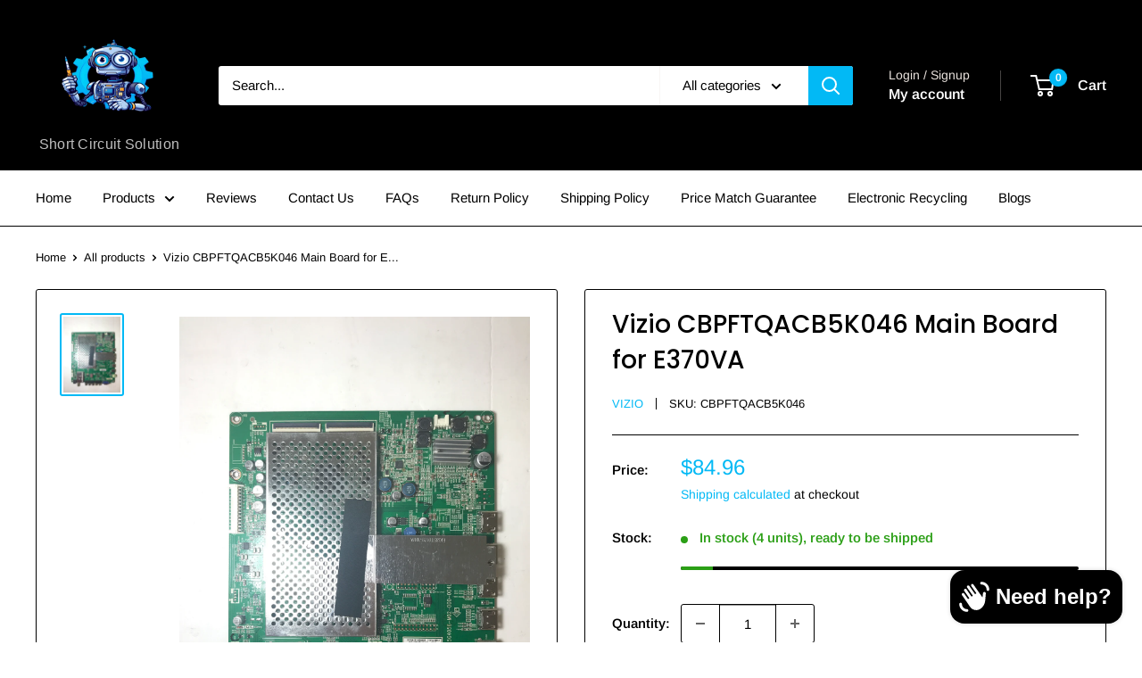

--- FILE ---
content_type: text/html; charset=utf-8
request_url: https://shortcircuitsolution.com/products/vizio-cbpftqacb5k046-main-board-for-e370va
body_size: 57211
content:
<!doctype html>

<html class="no-js" lang="en">
  <head>
    <meta charset="utf-8">
    <meta name="viewport" content="width=device-width, initial-scale=1.0, height=device-height, minimum-scale=1.0, maximum-scale=1.0">
    <meta name="theme-color" content="#02b9f5">

    <title>Vizio CBPFTQACB5K046 Main Board for E370VA</title><meta name="description" content="180-Day Warranty! Part Type: Main Unit, Main Board, VGA Input, HDMI Input, A/V Board, Tuner Board, USB Input, Headphone Jack Part Number: CBPFTQACB5K046 Location: 1D4 Additional Board Numbers: 715G4056-M02-000-004L, 715G4056-M03-000-004K, TQACB5K04602, TQACB5K04603, TQACB5K04604, TQACB5K04605, TQACB5K04606, TQACB5K0460"><link rel="canonical" href="https://shortcircuitsolution.com/products/vizio-cbpftqacb5k046-main-board-for-e370va"><link rel="shortcut icon" href="//shortcircuitsolution.com/cdn/shop/files/Photoroom_20241215_001844_96x96.jpg?v=1734243572" type="image/png"><link rel="preload" as="style" href="//shortcircuitsolution.com/cdn/shop/t/16/assets/theme.css?v=95820887913584356711749223545">
    <link rel="preload" as="script" href="//shortcircuitsolution.com/cdn/shop/t/16/assets/theme.js?v=1815320689903517791739381929">
    <link rel="preconnect" href="https://cdn.shopify.com">
    <link rel="preconnect" href="https://fonts.shopifycdn.com">
    <link rel="dns-prefetch" href="https://productreviews.shopifycdn.com">
    <link rel="dns-prefetch" href="https://ajax.googleapis.com">
    <link rel="dns-prefetch" href="https://maps.googleapis.com">
    <link rel="dns-prefetch" href="https://maps.gstatic.com">

    <meta property="og:type" content="product">
  <meta property="og:title" content="Vizio CBPFTQACB5K046 Main Board for E370VA"><meta property="og:image" content="http://shortcircuitsolution.com/cdn/shop/products/image_5bc2b61b-b18a-4758-9c36-c76dd472dae2.jpg?v=1575497294">
    <meta property="og:image:secure_url" content="https://shortcircuitsolution.com/cdn/shop/products/image_5bc2b61b-b18a-4758-9c36-c76dd472dae2.jpg?v=1575497294">
    <meta property="og:image:width" content="3024">
    <meta property="og:image:height" content="4032">
    <meta property="product:availability" content="in stock"><meta property="product:price:amount" content="84.96">
  <meta property="product:price:currency" content="USD"><meta property="og:description" content="180-Day Warranty! Part Type: Main Unit, Main Board, VGA Input, HDMI Input, A/V Board, Tuner Board, USB Input, Headphone Jack Part Number: CBPFTQACB5K046 Location: 1D4 Additional Board Numbers: 715G4056-M02-000-004L, 715G4056-M03-000-004K, TQACB5K04602, TQACB5K04603, TQACB5K04604, TQACB5K04605, TQACB5K04606, TQACB5K0460"><meta property="og:url" content="https://shortcircuitsolution.com/products/vizio-cbpftqacb5k046-main-board-for-e370va">
<meta property="og:site_name" content="Short Circuit Solution"><meta name="twitter:card" content="summary"><meta name="twitter:title" content="Vizio CBPFTQACB5K046 Main Board for E370VA">
  <meta name="twitter:description" content="180-Day Warranty!
Part Type: Main Unit, Main Board, VGA Input, HDMI Input, A/V Board, Tuner Board, USB Input, Headphone Jack
Part Number: CBPFTQACB5K046
Location: 1D4
Additional Board Numbers: 715G4056-M02-000-004L, 715G4056-M03-000-004K, TQACB5K04602, TQACB5K04603, TQACB5K04604, TQACB5K04605, TQACB5K04606, TQACB5K04607, TQACB5K04608, TQACB5K04609
Notice: Recommended to order by part number whenever possible. Often times there are TV models that use more than one set of parts and/or panels. Partial part number (TQACB5K046) can be found on the sticker.Compatible TV Models: Vizio 
E370VA LTKPIAAL">
  <meta name="twitter:image" content="https://shortcircuitsolution.com/cdn/shop/products/image_5bc2b61b-b18a-4758-9c36-c76dd472dae2_600x600_crop_center.jpg?v=1575497294">
    <link rel="preload" href="//shortcircuitsolution.com/cdn/fonts/poppins/poppins_n5.ad5b4b72b59a00358afc706450c864c3c8323842.woff2" as="font" type="font/woff2" crossorigin><link rel="preload" href="//shortcircuitsolution.com/cdn/fonts/arimo/arimo_n4.a7efb558ca22d2002248bbe6f302a98edee38e35.woff2" as="font" type="font/woff2" crossorigin><style>
  @font-face {
  font-family: Poppins;
  font-weight: 500;
  font-style: normal;
  font-display: swap;
  src: url("//shortcircuitsolution.com/cdn/fonts/poppins/poppins_n5.ad5b4b72b59a00358afc706450c864c3c8323842.woff2") format("woff2"),
       url("//shortcircuitsolution.com/cdn/fonts/poppins/poppins_n5.33757fdf985af2d24b32fcd84c9a09224d4b2c39.woff") format("woff");
}

  @font-face {
  font-family: Arimo;
  font-weight: 400;
  font-style: normal;
  font-display: swap;
  src: url("//shortcircuitsolution.com/cdn/fonts/arimo/arimo_n4.a7efb558ca22d2002248bbe6f302a98edee38e35.woff2") format("woff2"),
       url("//shortcircuitsolution.com/cdn/fonts/arimo/arimo_n4.0da809f7d1d5ede2a73be7094ac00741efdb6387.woff") format("woff");
}

@font-face {
  font-family: Arimo;
  font-weight: 600;
  font-style: normal;
  font-display: swap;
  src: url("//shortcircuitsolution.com/cdn/fonts/arimo/arimo_n6.9c18b0befd86597f319b7d7f925727d04c262b32.woff2") format("woff2"),
       url("//shortcircuitsolution.com/cdn/fonts/arimo/arimo_n6.422bf6679b81a8bfb1b25d19299a53688390c2b9.woff") format("woff");
}

@font-face {
  font-family: Poppins;
  font-weight: 500;
  font-style: italic;
  font-display: swap;
  src: url("//shortcircuitsolution.com/cdn/fonts/poppins/poppins_i5.6acfce842c096080e34792078ef3cb7c3aad24d4.woff2") format("woff2"),
       url("//shortcircuitsolution.com/cdn/fonts/poppins/poppins_i5.a49113e4fe0ad7fd7716bd237f1602cbec299b3c.woff") format("woff");
}


  @font-face {
  font-family: Arimo;
  font-weight: 700;
  font-style: normal;
  font-display: swap;
  src: url("//shortcircuitsolution.com/cdn/fonts/arimo/arimo_n7.1d2d0638e6a1228d86beb0e10006e3280ccb2d04.woff2") format("woff2"),
       url("//shortcircuitsolution.com/cdn/fonts/arimo/arimo_n7.f4b9139e8eac4a17b38b8707044c20f54c3be479.woff") format("woff");
}

  @font-face {
  font-family: Arimo;
  font-weight: 400;
  font-style: italic;
  font-display: swap;
  src: url("//shortcircuitsolution.com/cdn/fonts/arimo/arimo_i4.438ddb21a1b98c7230698d70dc1a21df235701b2.woff2") format("woff2"),
       url("//shortcircuitsolution.com/cdn/fonts/arimo/arimo_i4.0e1908a0dc1ec32fabb5a03a0c9ee2083f82e3d7.woff") format("woff");
}

  @font-face {
  font-family: Arimo;
  font-weight: 700;
  font-style: italic;
  font-display: swap;
  src: url("//shortcircuitsolution.com/cdn/fonts/arimo/arimo_i7.b9f09537c29041ec8d51f8cdb7c9b8e4f1f82cb1.woff2") format("woff2"),
       url("//shortcircuitsolution.com/cdn/fonts/arimo/arimo_i7.ec659fc855f754fd0b1bd052e606bba1058f73da.woff") format("woff");
}


  :root {
    --default-text-font-size : 15px;
    --base-text-font-size    : 15px;
    --heading-font-family    : Poppins, sans-serif;
    --heading-font-weight    : 500;
    --heading-font-style     : normal;
    --text-font-family       : Arimo, sans-serif;
    --text-font-weight       : 400;
    --text-font-style        : normal;
    --text-font-bolder-weight: 600;
    --text-link-decoration   : underline;

    --text-color               : #000000;
    --text-color-rgb           : 0, 0, 0;
    --heading-color            : #000000;
    --border-color             : #000000;
    --border-color-rgb         : 0, 0, 0;
    --form-border-color        : #000000;
    --accent-color             : #02b9f5;
    --accent-color-rgb         : 2, 185, 245;
    --link-color               : #02b9f5;
    --link-color-hover         : #0180a9;
    --background               : #ffffff;
    --secondary-background     : #ffffff;
    --secondary-background-rgb : 255, 255, 255;
    --accent-background        : rgba(2, 185, 245, 0.08);

    --input-background: #ffffff;

    --error-color       : #f71b1b;
    --error-background  : rgba(247, 27, 27, 0.07);
    --success-color     : #48b448;
    --success-background: rgba(72, 180, 72, 0.11);

    --primary-button-background      : #02b9f5;
    --primary-button-background-rgb  : 2, 185, 245;
    --primary-button-text-color      : #ffffff;
    --secondary-button-background    : #02b9f5;
    --secondary-button-background-rgb: 2, 185, 245;
    --secondary-button-text-color    : #ffffff;

    --header-background      : #000000;
    --header-text-color      : #ffffff;
    --header-light-text-color: #e9e2dd;
    --header-border-color    : rgba(233, 226, 221, 0.3);
    --header-accent-color    : #02b9f5;

    --footer-background-color:    #000000;
    --footer-heading-text-color:  #02b9f5;
    --footer-body-text-color:     #ffffff;
    --footer-body-text-color-rgb: 255, 255, 255;
    --footer-accent-color:        #02b9f5;
    --footer-accent-color-rgb:    2, 185, 245;
    --footer-border:              none;
    
    --flickity-arrow-color: #000000;--product-on-sale-accent           : #f71b1b;
    --product-on-sale-accent-rgb       : 247, 27, 27;
    --product-on-sale-color            : #ffffff;
    --product-in-stock-color           : #2b9f16;
    --product-low-stock-color          : #02b9f5;
    --product-sold-out-color           : #f71b1b;
    --product-custom-label-1-background: #02b9f5;
    --product-custom-label-1-color     : #ffffff;
    --product-custom-label-2-background: #a95ebe;
    --product-custom-label-2-color     : #ffffff;
    --product-review-star-color        : #02b9f5;

    --mobile-container-gutter : 20px;
    --desktop-container-gutter: 40px;

    /* Shopify related variables */
    --payment-terms-background-color: #ffffff;
  }
</style>

<script>
  // IE11 does not have support for CSS variables, so we have to polyfill them
  if (!(((window || {}).CSS || {}).supports && window.CSS.supports('(--a: 0)'))) {
    const script = document.createElement('script');
    script.type = 'text/javascript';
    script.src = 'https://cdn.jsdelivr.net/npm/css-vars-ponyfill@2';
    script.onload = function() {
      cssVars({});
    };

    document.getElementsByTagName('head')[0].appendChild(script);
  }
</script>


    <script>window.performance && window.performance.mark && window.performance.mark('shopify.content_for_header.start');</script><meta name="google-site-verification" content="iJsZgauyJCRRpBsSkJmW_OQkrN8RsdiTWb22zFnz4y0">
<meta id="shopify-digital-wallet" name="shopify-digital-wallet" content="/6050250850/digital_wallets/dialog">
<meta name="shopify-checkout-api-token" content="50f360c3f5ed9edd2b10c9a6ff2fb2ae">
<meta id="in-context-paypal-metadata" data-shop-id="6050250850" data-venmo-supported="true" data-environment="production" data-locale="en_US" data-paypal-v4="true" data-currency="USD">
<link rel="alternate" hreflang="x-default" href="https://shortcircuitsolution.com/products/vizio-cbpftqacb5k046-main-board-for-e370va">
<link rel="alternate" hreflang="en" href="https://shortcircuitsolution.com/products/vizio-cbpftqacb5k046-main-board-for-e370va">
<link rel="alternate" hreflang="en-AU" href="https://shortcircuitsolution.com/en-au/products/vizio-cbpftqacb5k046-main-board-for-e370va">
<link rel="alternate" hreflang="en-CA" href="https://shortcircuitsolution.com/en-ca/products/vizio-cbpftqacb5k046-main-board-for-e370va">
<link rel="alternate" type="application/json+oembed" href="https://shortcircuitsolution.com/products/vizio-cbpftqacb5k046-main-board-for-e370va.oembed">
<script async="async" src="/checkouts/internal/preloads.js?locale=en-US"></script>
<link rel="preconnect" href="https://shop.app" crossorigin="anonymous">
<script async="async" src="https://shop.app/checkouts/internal/preloads.js?locale=en-US&shop_id=6050250850" crossorigin="anonymous"></script>
<script id="apple-pay-shop-capabilities" type="application/json">{"shopId":6050250850,"countryCode":"US","currencyCode":"USD","merchantCapabilities":["supports3DS"],"merchantId":"gid:\/\/shopify\/Shop\/6050250850","merchantName":"Short Circuit Solution","requiredBillingContactFields":["postalAddress","email"],"requiredShippingContactFields":["postalAddress","email"],"shippingType":"shipping","supportedNetworks":["visa","masterCard","amex","discover","elo","jcb"],"total":{"type":"pending","label":"Short Circuit Solution","amount":"1.00"},"shopifyPaymentsEnabled":true,"supportsSubscriptions":true}</script>
<script id="shopify-features" type="application/json">{"accessToken":"50f360c3f5ed9edd2b10c9a6ff2fb2ae","betas":["rich-media-storefront-analytics"],"domain":"shortcircuitsolution.com","predictiveSearch":true,"shopId":6050250850,"locale":"en"}</script>
<script>var Shopify = Shopify || {};
Shopify.shop = "shortcircuitsolution.myshopify.com";
Shopify.locale = "en";
Shopify.currency = {"active":"USD","rate":"1.0"};
Shopify.country = "US";
Shopify.theme = {"name":"Updated copy of Updated copy of Updated copy of...","id":131866361954,"schema_name":"Warehouse","schema_version":"6.3.0","theme_store_id":871,"role":"main"};
Shopify.theme.handle = "null";
Shopify.theme.style = {"id":null,"handle":null};
Shopify.cdnHost = "shortcircuitsolution.com/cdn";
Shopify.routes = Shopify.routes || {};
Shopify.routes.root = "/";</script>
<script type="module">!function(o){(o.Shopify=o.Shopify||{}).modules=!0}(window);</script>
<script>!function(o){function n(){var o=[];function n(){o.push(Array.prototype.slice.apply(arguments))}return n.q=o,n}var t=o.Shopify=o.Shopify||{};t.loadFeatures=n(),t.autoloadFeatures=n()}(window);</script>
<script>
  window.ShopifyPay = window.ShopifyPay || {};
  window.ShopifyPay.apiHost = "shop.app\/pay";
  window.ShopifyPay.redirectState = null;
</script>
<script id="shop-js-analytics" type="application/json">{"pageType":"product"}</script>
<script defer="defer" async type="module" src="//shortcircuitsolution.com/cdn/shopifycloud/shop-js/modules/v2/client.init-shop-cart-sync_BApSsMSl.en.esm.js"></script>
<script defer="defer" async type="module" src="//shortcircuitsolution.com/cdn/shopifycloud/shop-js/modules/v2/chunk.common_CBoos6YZ.esm.js"></script>
<script type="module">
  await import("//shortcircuitsolution.com/cdn/shopifycloud/shop-js/modules/v2/client.init-shop-cart-sync_BApSsMSl.en.esm.js");
await import("//shortcircuitsolution.com/cdn/shopifycloud/shop-js/modules/v2/chunk.common_CBoos6YZ.esm.js");

  window.Shopify.SignInWithShop?.initShopCartSync?.({"fedCMEnabled":true,"windoidEnabled":true});

</script>
<script>
  window.Shopify = window.Shopify || {};
  if (!window.Shopify.featureAssets) window.Shopify.featureAssets = {};
  window.Shopify.featureAssets['shop-js'] = {"shop-cart-sync":["modules/v2/client.shop-cart-sync_DJczDl9f.en.esm.js","modules/v2/chunk.common_CBoos6YZ.esm.js"],"init-fed-cm":["modules/v2/client.init-fed-cm_BzwGC0Wi.en.esm.js","modules/v2/chunk.common_CBoos6YZ.esm.js"],"init-windoid":["modules/v2/client.init-windoid_BS26ThXS.en.esm.js","modules/v2/chunk.common_CBoos6YZ.esm.js"],"init-shop-email-lookup-coordinator":["modules/v2/client.init-shop-email-lookup-coordinator_DFwWcvrS.en.esm.js","modules/v2/chunk.common_CBoos6YZ.esm.js"],"shop-cash-offers":["modules/v2/client.shop-cash-offers_DthCPNIO.en.esm.js","modules/v2/chunk.common_CBoos6YZ.esm.js","modules/v2/chunk.modal_Bu1hFZFC.esm.js"],"shop-button":["modules/v2/client.shop-button_D_JX508o.en.esm.js","modules/v2/chunk.common_CBoos6YZ.esm.js"],"shop-toast-manager":["modules/v2/client.shop-toast-manager_tEhgP2F9.en.esm.js","modules/v2/chunk.common_CBoos6YZ.esm.js"],"avatar":["modules/v2/client.avatar_BTnouDA3.en.esm.js"],"pay-button":["modules/v2/client.pay-button_BuNmcIr_.en.esm.js","modules/v2/chunk.common_CBoos6YZ.esm.js"],"init-shop-cart-sync":["modules/v2/client.init-shop-cart-sync_BApSsMSl.en.esm.js","modules/v2/chunk.common_CBoos6YZ.esm.js"],"shop-login-button":["modules/v2/client.shop-login-button_DwLgFT0K.en.esm.js","modules/v2/chunk.common_CBoos6YZ.esm.js","modules/v2/chunk.modal_Bu1hFZFC.esm.js"],"init-customer-accounts-sign-up":["modules/v2/client.init-customer-accounts-sign-up_TlVCiykN.en.esm.js","modules/v2/client.shop-login-button_DwLgFT0K.en.esm.js","modules/v2/chunk.common_CBoos6YZ.esm.js","modules/v2/chunk.modal_Bu1hFZFC.esm.js"],"init-shop-for-new-customer-accounts":["modules/v2/client.init-shop-for-new-customer-accounts_DrjXSI53.en.esm.js","modules/v2/client.shop-login-button_DwLgFT0K.en.esm.js","modules/v2/chunk.common_CBoos6YZ.esm.js","modules/v2/chunk.modal_Bu1hFZFC.esm.js"],"init-customer-accounts":["modules/v2/client.init-customer-accounts_C0Oh2ljF.en.esm.js","modules/v2/client.shop-login-button_DwLgFT0K.en.esm.js","modules/v2/chunk.common_CBoos6YZ.esm.js","modules/v2/chunk.modal_Bu1hFZFC.esm.js"],"shop-follow-button":["modules/v2/client.shop-follow-button_C5D3XtBb.en.esm.js","modules/v2/chunk.common_CBoos6YZ.esm.js","modules/v2/chunk.modal_Bu1hFZFC.esm.js"],"checkout-modal":["modules/v2/client.checkout-modal_8TC_1FUY.en.esm.js","modules/v2/chunk.common_CBoos6YZ.esm.js","modules/v2/chunk.modal_Bu1hFZFC.esm.js"],"lead-capture":["modules/v2/client.lead-capture_D-pmUjp9.en.esm.js","modules/v2/chunk.common_CBoos6YZ.esm.js","modules/v2/chunk.modal_Bu1hFZFC.esm.js"],"shop-login":["modules/v2/client.shop-login_BmtnoEUo.en.esm.js","modules/v2/chunk.common_CBoos6YZ.esm.js","modules/v2/chunk.modal_Bu1hFZFC.esm.js"],"payment-terms":["modules/v2/client.payment-terms_BHOWV7U_.en.esm.js","modules/v2/chunk.common_CBoos6YZ.esm.js","modules/v2/chunk.modal_Bu1hFZFC.esm.js"]};
</script>
<script>(function() {
  var isLoaded = false;
  function asyncLoad() {
    if (isLoaded) return;
    isLoaded = true;
    var urls = ["\/\/dyuszqdfuyvqq.cloudfront.net\/packs\/mf_embed_v8.js?mf_token=ff14309c-fd3e-4419-9ab5-4422ab63a5a5\u0026shop=shortcircuitsolution.myshopify.com","https:\/\/tools.luckyorange.com\/core\/lo.js?site-id=21c76c82\u0026shop=shortcircuitsolution.myshopify.com","https:\/\/woolyfeed-tags.nyc3.cdn.digitaloceanspaces.com\/shortcircuitsolution.myshopify.com\/6242763482.js?shop=shortcircuitsolution.myshopify.com","https:\/\/sellup.herokuapp.com\/upseller.js?shop=shortcircuitsolution.myshopify.com","https:\/\/cdn.s3.pop-convert.com\/pcjs.production.min.js?unique_id=shortcircuitsolution.myshopify.com\u0026shop=shortcircuitsolution.myshopify.com","https:\/\/script.pop-convert.com\/new-micro\/production.pc.min.js?unique_id=shortcircuitsolution.myshopify.com\u0026shop=shortcircuitsolution.myshopify.com","https:\/\/cdn.jsdelivr.net\/gh\/zahidsattarahmed\/storeview@latest\/newtrackingscript.js?shop=shortcircuitsolution.myshopify.com"];
    for (var i = 0; i < urls.length; i++) {
      var s = document.createElement('script');
      s.type = 'text/javascript';
      s.async = true;
      s.src = urls[i];
      var x = document.getElementsByTagName('script')[0];
      x.parentNode.insertBefore(s, x);
    }
  };
  if(window.attachEvent) {
    window.attachEvent('onload', asyncLoad);
  } else {
    window.addEventListener('load', asyncLoad, false);
  }
})();</script>
<script id="__st">var __st={"a":6050250850,"offset":-21600,"reqid":"4fc71b90-09bd-4ff1-b651-f52ef50e0100-1768919551","pageurl":"shortcircuitsolution.com\/products\/vizio-cbpftqacb5k046-main-board-for-e370va","u":"cd76abac7018","p":"product","rtyp":"product","rid":4341383626850};</script>
<script>window.ShopifyPaypalV4VisibilityTracking = true;</script>
<script id="captcha-bootstrap">!function(){'use strict';const t='contact',e='account',n='new_comment',o=[[t,t],['blogs',n],['comments',n],[t,'customer']],c=[[e,'customer_login'],[e,'guest_login'],[e,'recover_customer_password'],[e,'create_customer']],r=t=>t.map((([t,e])=>`form[action*='/${t}']:not([data-nocaptcha='true']) input[name='form_type'][value='${e}']`)).join(','),a=t=>()=>t?[...document.querySelectorAll(t)].map((t=>t.form)):[];function s(){const t=[...o],e=r(t);return a(e)}const i='password',u='form_key',d=['recaptcha-v3-token','g-recaptcha-response','h-captcha-response',i],f=()=>{try{return window.sessionStorage}catch{return}},m='__shopify_v',_=t=>t.elements[u];function p(t,e,n=!1){try{const o=window.sessionStorage,c=JSON.parse(o.getItem(e)),{data:r}=function(t){const{data:e,action:n}=t;return t[m]||n?{data:e,action:n}:{data:t,action:n}}(c);for(const[e,n]of Object.entries(r))t.elements[e]&&(t.elements[e].value=n);n&&o.removeItem(e)}catch(o){console.error('form repopulation failed',{error:o})}}const l='form_type',E='cptcha';function T(t){t.dataset[E]=!0}const w=window,h=w.document,L='Shopify',v='ce_forms',y='captcha';let A=!1;((t,e)=>{const n=(g='f06e6c50-85a8-45c8-87d0-21a2b65856fe',I='https://cdn.shopify.com/shopifycloud/storefront-forms-hcaptcha/ce_storefront_forms_captcha_hcaptcha.v1.5.2.iife.js',D={infoText:'Protected by hCaptcha',privacyText:'Privacy',termsText:'Terms'},(t,e,n)=>{const o=w[L][v],c=o.bindForm;if(c)return c(t,g,e,D).then(n);var r;o.q.push([[t,g,e,D],n]),r=I,A||(h.body.append(Object.assign(h.createElement('script'),{id:'captcha-provider',async:!0,src:r})),A=!0)});var g,I,D;w[L]=w[L]||{},w[L][v]=w[L][v]||{},w[L][v].q=[],w[L][y]=w[L][y]||{},w[L][y].protect=function(t,e){n(t,void 0,e),T(t)},Object.freeze(w[L][y]),function(t,e,n,w,h,L){const[v,y,A,g]=function(t,e,n){const i=e?o:[],u=t?c:[],d=[...i,...u],f=r(d),m=r(i),_=r(d.filter((([t,e])=>n.includes(e))));return[a(f),a(m),a(_),s()]}(w,h,L),I=t=>{const e=t.target;return e instanceof HTMLFormElement?e:e&&e.form},D=t=>v().includes(t);t.addEventListener('submit',(t=>{const e=I(t);if(!e)return;const n=D(e)&&!e.dataset.hcaptchaBound&&!e.dataset.recaptchaBound,o=_(e),c=g().includes(e)&&(!o||!o.value);(n||c)&&t.preventDefault(),c&&!n&&(function(t){try{if(!f())return;!function(t){const e=f();if(!e)return;const n=_(t);if(!n)return;const o=n.value;o&&e.removeItem(o)}(t);const e=Array.from(Array(32),(()=>Math.random().toString(36)[2])).join('');!function(t,e){_(t)||t.append(Object.assign(document.createElement('input'),{type:'hidden',name:u})),t.elements[u].value=e}(t,e),function(t,e){const n=f();if(!n)return;const o=[...t.querySelectorAll(`input[type='${i}']`)].map((({name:t})=>t)),c=[...d,...o],r={};for(const[a,s]of new FormData(t).entries())c.includes(a)||(r[a]=s);n.setItem(e,JSON.stringify({[m]:1,action:t.action,data:r}))}(t,e)}catch(e){console.error('failed to persist form',e)}}(e),e.submit())}));const S=(t,e)=>{t&&!t.dataset[E]&&(n(t,e.some((e=>e===t))),T(t))};for(const o of['focusin','change'])t.addEventListener(o,(t=>{const e=I(t);D(e)&&S(e,y())}));const B=e.get('form_key'),M=e.get(l),P=B&&M;t.addEventListener('DOMContentLoaded',(()=>{const t=y();if(P)for(const e of t)e.elements[l].value===M&&p(e,B);[...new Set([...A(),...v().filter((t=>'true'===t.dataset.shopifyCaptcha))])].forEach((e=>S(e,t)))}))}(h,new URLSearchParams(w.location.search),n,t,e,['guest_login'])})(!0,!0)}();</script>
<script integrity="sha256-4kQ18oKyAcykRKYeNunJcIwy7WH5gtpwJnB7kiuLZ1E=" data-source-attribution="shopify.loadfeatures" defer="defer" src="//shortcircuitsolution.com/cdn/shopifycloud/storefront/assets/storefront/load_feature-a0a9edcb.js" crossorigin="anonymous"></script>
<script crossorigin="anonymous" defer="defer" src="//shortcircuitsolution.com/cdn/shopifycloud/storefront/assets/shopify_pay/storefront-65b4c6d7.js?v=20250812"></script>
<script data-source-attribution="shopify.dynamic_checkout.dynamic.init">var Shopify=Shopify||{};Shopify.PaymentButton=Shopify.PaymentButton||{isStorefrontPortableWallets:!0,init:function(){window.Shopify.PaymentButton.init=function(){};var t=document.createElement("script");t.src="https://shortcircuitsolution.com/cdn/shopifycloud/portable-wallets/latest/portable-wallets.en.js",t.type="module",document.head.appendChild(t)}};
</script>
<script data-source-attribution="shopify.dynamic_checkout.buyer_consent">
  function portableWalletsHideBuyerConsent(e){var t=document.getElementById("shopify-buyer-consent"),n=document.getElementById("shopify-subscription-policy-button");t&&n&&(t.classList.add("hidden"),t.setAttribute("aria-hidden","true"),n.removeEventListener("click",e))}function portableWalletsShowBuyerConsent(e){var t=document.getElementById("shopify-buyer-consent"),n=document.getElementById("shopify-subscription-policy-button");t&&n&&(t.classList.remove("hidden"),t.removeAttribute("aria-hidden"),n.addEventListener("click",e))}window.Shopify?.PaymentButton&&(window.Shopify.PaymentButton.hideBuyerConsent=portableWalletsHideBuyerConsent,window.Shopify.PaymentButton.showBuyerConsent=portableWalletsShowBuyerConsent);
</script>
<script>
  function portableWalletsCleanup(e){e&&e.src&&console.error("Failed to load portable wallets script "+e.src);var t=document.querySelectorAll("shopify-accelerated-checkout .shopify-payment-button__skeleton, shopify-accelerated-checkout-cart .wallet-cart-button__skeleton"),e=document.getElementById("shopify-buyer-consent");for(let e=0;e<t.length;e++)t[e].remove();e&&e.remove()}function portableWalletsNotLoadedAsModule(e){e instanceof ErrorEvent&&"string"==typeof e.message&&e.message.includes("import.meta")&&"string"==typeof e.filename&&e.filename.includes("portable-wallets")&&(window.removeEventListener("error",portableWalletsNotLoadedAsModule),window.Shopify.PaymentButton.failedToLoad=e,"loading"===document.readyState?document.addEventListener("DOMContentLoaded",window.Shopify.PaymentButton.init):window.Shopify.PaymentButton.init())}window.addEventListener("error",portableWalletsNotLoadedAsModule);
</script>

<script type="module" src="https://shortcircuitsolution.com/cdn/shopifycloud/portable-wallets/latest/portable-wallets.en.js" onError="portableWalletsCleanup(this)" crossorigin="anonymous"></script>
<script nomodule>
  document.addEventListener("DOMContentLoaded", portableWalletsCleanup);
</script>

<script id='scb4127' type='text/javascript' async='' src='https://shortcircuitsolution.com/cdn/shopifycloud/privacy-banner/storefront-banner.js'></script><link id="shopify-accelerated-checkout-styles" rel="stylesheet" media="screen" href="https://shortcircuitsolution.com/cdn/shopifycloud/portable-wallets/latest/accelerated-checkout-backwards-compat.css" crossorigin="anonymous">
<style id="shopify-accelerated-checkout-cart">
        #shopify-buyer-consent {
  margin-top: 1em;
  display: inline-block;
  width: 100%;
}

#shopify-buyer-consent.hidden {
  display: none;
}

#shopify-subscription-policy-button {
  background: none;
  border: none;
  padding: 0;
  text-decoration: underline;
  font-size: inherit;
  cursor: pointer;
}

#shopify-subscription-policy-button::before {
  box-shadow: none;
}

      </style>

<script>window.performance && window.performance.mark && window.performance.mark('shopify.content_for_header.end');</script>

    <link rel="stylesheet" href="//shortcircuitsolution.com/cdn/shop/t/16/assets/theme.css?v=95820887913584356711749223545">

    <script type="application/ld+json">{"@context":"http:\/\/schema.org\/","@id":"\/products\/vizio-cbpftqacb5k046-main-board-for-e370va#product","@type":"Product","brand":{"@type":"Brand","name":"Vizio"},"category":"Television Circuit Boards","description":"180-Day Warranty!\nPart Type: Main Unit, Main Board, VGA Input, HDMI Input, A\/V Board, Tuner Board, USB Input, Headphone Jack\nPart Number: CBPFTQACB5K046\nLocation: 1D4\nAdditional Board Numbers: 715G4056-M02-000-004L, 715G4056-M03-000-004K, TQACB5K04602, TQACB5K04603, TQACB5K04604, TQACB5K04605, TQACB5K04606, TQACB5K04607, TQACB5K04608, TQACB5K04609\nNotice: Recommended to order by part number whenever possible. Often times there are TV models that use more than one set of parts and\/or panels. Partial part number (TQACB5K046) can be found on the sticker.Compatible TV Models: Vizio \nE370VA LTKPIAAL","image":"https:\/\/shortcircuitsolution.com\/cdn\/shop\/products\/image_5bc2b61b-b18a-4758-9c36-c76dd472dae2.jpg?v=1575497294\u0026width=1920","name":"Vizio CBPFTQACB5K046 Main Board for E370VA","offers":{"@id":"\/products\/vizio-cbpftqacb5k046-main-board-for-e370va?variant=31180807012450#offer","@type":"Offer","availability":"http:\/\/schema.org\/InStock","price":"84.96","priceCurrency":"USD","url":"https:\/\/shortcircuitsolution.com\/products\/vizio-cbpftqacb5k046-main-board-for-e370va?variant=31180807012450"},"sku":"CBPFTQACB5K046","url":"https:\/\/shortcircuitsolution.com\/products\/vizio-cbpftqacb5k046-main-board-for-e370va"}</script><script type="application/ld+json">
  {
    "@context": "https://schema.org",
    "@type": "BreadcrumbList",
    "itemListElement": [{
        "@type": "ListItem",
        "position": 1,
        "name": "Home",
        "item": "https://shortcircuitsolution.com"
      },{
            "@type": "ListItem",
            "position": 2,
            "name": "Vizio CBPFTQACB5K046 Main Board for E370VA",
            "item": "https://shortcircuitsolution.com/products/vizio-cbpftqacb5k046-main-board-for-e370va"
          }]
  }
</script>

    <script>
      // This allows to expose several variables to the global scope, to be used in scripts
      window.theme = {
        pageType: "product",
        cartCount: 0,
        moneyFormat: "${{amount}}",
        moneyWithCurrencyFormat: "${{amount}} USD",
        currencyCodeEnabled: false,
        showDiscount: true,
        discountMode: "percentage",
        cartType: "drawer"
      };

      window.routes = {
        rootUrl: "\/",
        rootUrlWithoutSlash: '',
        cartUrl: "\/cart",
        cartAddUrl: "\/cart\/add",
        cartChangeUrl: "\/cart\/change",
        searchUrl: "\/search",
        productRecommendationsUrl: "\/recommendations\/products"
      };

      window.languages = {
        productRegularPrice: "Regular price",
        productSalePrice: "Sale price",
        collectionOnSaleLabel: "Save {{savings}}",
        productFormUnavailable: "Unavailable",
        productFormAddToCart: "Add to cart",
        productFormPreOrder: "Pre-order",
        productFormSoldOut: "Sold out",
        productAdded: "Product has been added to your cart",
        productAddedShort: "Added!",
        shippingEstimatorNoResults: "No shipping could be found for your address.",
        shippingEstimatorOneResult: "There is one shipping rate for your address:",
        shippingEstimatorMultipleResults: "There are {{count}} shipping rates for your address:",
        shippingEstimatorErrors: "There are some errors:"
      };

      document.documentElement.className = document.documentElement.className.replace('no-js', 'js');
    </script><script src="//shortcircuitsolution.com/cdn/shop/t/16/assets/theme.js?v=1815320689903517791739381929" defer></script>
    <script src="//shortcircuitsolution.com/cdn/shop/t/16/assets/custom.js?v=102476495355921946141739381929" defer></script><script>
        (function () {
          window.onpageshow = function() {
            // We force re-freshing the cart content onpageshow, as most browsers will serve a cache copy when hitting the
            // back button, which cause staled data
            document.documentElement.dispatchEvent(new CustomEvent('cart:refresh', {
              bubbles: true,
              detail: {scrollToTop: false}
            }));
          };
        })();
      </script>
  <meta name="description" content="180-Day Warranty! Part Type: Main Unit, Main Board, VGA Input, HDMI Input, A/V Board, Tuner Board, USB Input, Headphone Jack Part Number: CBPFTQACB5K046 Location: 1D4 Additional Board Numbers: 715G4056-M02-000-004L, 715G4056-M03-000-004K, TQACB5K04602, TQACB5K04603, TQACB5K04604, TQACB5K04605, TQACB5K04606, TQACB5K0460">

<!-- BEGIN MerchantWidget Code -->

<script id='merchantWidgetScript'

        src="https://www.gstatic.com/shopping/merchant/merchantwidget.js"

        defer>

</script>

<script type="text/javascript">

  merchantWidgetScript.addEventListener('load', function () {

    merchantwidget.start({

     position: 'LEFT_BOTTOM'

   });

  });

</script>

<!-- END MerchantWidget Code -->
  <!-- BEGIN app block: shopify://apps/sales-discounts/blocks/sale-labels/29205fb1-2e68-4d81-a905-d828a51c8413 --><style>#Product-Slider>div+div .hc-sale-tag,.Product__Gallery--stack .Product__SlideItem+.Product__SlideItem .hc-sale-tag,.\#product-card-badge.\@type\:sale,.badge--on-sale,.badge--onsale,.badge.color-sale,.badge.onsale,.flag.sale,.grid-product__on-sale,.grid-product__tag--sale,.hc-sale-tag+.ProductItem__Wrapper .ProductItem__Label,.hc-sale-tag+.badge__container,.hc-sale-tag+.card__inner .badge,.hc-sale-tag+.card__inner+.card__content .card__badge,.hc-sale-tag+link+.card-wrapper .card__badge,.hc-sale-tag+.card__wrapper .card__badge,.hc-sale-tag+.image-wrapper .product-item__badge,.hc-sale-tag+.product--labels,.hc-sale-tag+.product-item__image-wrapper .product-item__label-list,.hc-sale-tag+a .label,.hc-sale-tag+img+.product-item__meta+.product-item__badge,.label .overlay-sale,.lbl.on-sale,.media-column+.media-column .hc-sale-tag,.price__badge-sale,.product-badge--sale,.product-badge__sale,.product-card__label--sale,.product-item__badge--sale,.product-label--on-sale,.product-label--sale,.product-label.sale,.product__badge--sale,.product__badge__item--sale,.product__media-icon,.productitem__badge--sale,.sale-badge,.sale-box,.sale-item.icn,.sale-sticker,.sale_banner,.theme-img+.theme-img .hc-sale-tag,.hc-sale-tag+a+.badge,.hc-sale-tag+div .badge{display:none!important}.facets__display{z-index:3!important}.indiv-product .hc-sale-tag,.product-item--with-hover-swatches .hc-sale-tag,.product-recommendations .hc-sale-tag{z-index:3}#Product-Slider .hc-sale-tag{z-index:6}.product-holder .hc-sale-tag{z-index:9}.apply-gallery-animation .hc-product-page{z-index:10}.product-card.relative.flex.flex-col .hc-sale-tag{z-index:21}@media only screen and (min-width:750px){.product-gallery-item+.product-gallery-item .hc-sale-tag,.product__slide+.product__slide .hc-sale-tag,.yv-product-slider-item+.yv-product-slider-item .hc-sale-tag{display:none!important}}@media (min-width:960px){.product__media-item+.product__media-item .hc-sale-tag,.splide__slide+.splide__slide .hc-sale-tag{display:none!important}}
</style>
<script>
  let hcSaleLabelSettings = {
    domain: "shortcircuitsolution.myshopify.com",
    variants: [{"id":31180807012450,"title":"Default Title","option1":"Default Title","option2":null,"option3":null,"sku":"CBPFTQACB5K046","requires_shipping":true,"taxable":true,"featured_image":null,"available":true,"name":"Vizio CBPFTQACB5K046 Main Board for E370VA","public_title":null,"options":["Default Title"],"price":8496,"weight":907,"compare_at_price":null,"inventory_management":"shopify","barcode":"","requires_selling_plan":false,"selling_plan_allocations":[]}],
    selectedVariant: {"id":31180807012450,"title":"Default Title","option1":"Default Title","option2":null,"option3":null,"sku":"CBPFTQACB5K046","requires_shipping":true,"taxable":true,"featured_image":null,"available":true,"name":"Vizio CBPFTQACB5K046 Main Board for E370VA","public_title":null,"options":["Default Title"],"price":8496,"weight":907,"compare_at_price":null,"inventory_management":"shopify","barcode":"","requires_selling_plan":false,"selling_plan_allocations":[]},
    productPageImages: ["\/\/shortcircuitsolution.com\/cdn\/shop\/products\/image_5bc2b61b-b18a-4758-9c36-c76dd472dae2.jpg?v=1575497294"],
    
  }
</script>
<style>.hc-sale-tag{z-index:2;-webkit-transform:rotate(30deg);transform:rotate(30deg);display:inline-block;width:auto;height:26px;background:#fb485e;-webkit-border-radius:2px 4px 4px 2px;-moz-border-radius:2px 4px 4px 2px;border-radius:2px 4px 4px 2px;margin-top:10px;position:absolute!important;left:12px;top:8px;color:#fff;font-size:14px;font-weight:700;line-height:26px;padding:0 10px 0 10px}.hc-sale-tag:before{content:"";position:absolute;display:block;left:-12px;width:0;height:0;border-top:13px solid transparent;border-bottom:13px solid transparent;border-right:13px solid #fb485e}.hc-sale-tag:after{content:"";background:#ffffff;border-radius:2px;width:4px;height:4px;display:block;position:absolute;left:-2px;top:1px;margin-top:10px}@media screen and (max-width: 680px){.hc-sale-tag{top:2px;left:8px;padding:0 5px;height:22px;line-height:22px}.hc-sale-tag:before{left:-10px;border-top-width:11px;border-bottom-width:11px;border-right-width:11px}.hc-sale-tag:after{width:2px;height:2px;top:0;left:-3px}}.hc-sale-tag{background:#fb0000!important;color:#ffffff!important;}.hc-sale-tag span{color:#ffffff!important}.hc-sale-tag:before{border-right-color:#fb0000;}.hc-sale-tag span:before{content:"-"}</style><script>document.addEventListener("DOMContentLoaded",function(){"undefined"!=typeof hcVariants&&function(e){function t(e,t,a){return function(){if(a)return t.apply(this,arguments),e.apply(this,arguments);var n=e.apply(this,arguments);return t.apply(this,arguments),n}}var a=null;function n(){var t=window.location.search.replace(/.*variant=(\d+).*/,"$1");t&&t!=a&&(a=t,e(t))}window.history.pushState=t(history.pushState,n),window.history.replaceState=t(history.replaceState,n),window.addEventListener("popstate",n)}(function(e){let t=null;for(var a=0;a<hcVariants.length;a++)if(hcVariants[a].id==e){t=hcVariants[a];var n=document.querySelectorAll(".hc-product-page.hc-sale-tag");if(t.compare_at_price&&t.compare_at_price>t.price){var r=100*(t.compare_at_price-t.price)/t.compare_at_price;if(null!=r)for(a=0;a<n.length;a++)n[a].childNodes[0].textContent=r.toFixed(0)+"%",n[a].style.display="block";else for(a=0;a<n.length;a++)n[a].style.display="none"}else for(a=0;a<n.length;a++)n[a].style.display="none";break}})});</script> 


<!-- END app block --><!-- BEGIN app block: shopify://apps/judge-me-reviews/blocks/judgeme_core/61ccd3b1-a9f2-4160-9fe9-4fec8413e5d8 --><!-- Start of Judge.me Core -->






<link rel="dns-prefetch" href="https://cdnwidget.judge.me">
<link rel="dns-prefetch" href="https://cdn.judge.me">
<link rel="dns-prefetch" href="https://cdn1.judge.me">
<link rel="dns-prefetch" href="https://api.judge.me">

<script data-cfasync='false' class='jdgm-settings-script'>window.jdgmSettings={"pagination":5,"disable_web_reviews":false,"badge_no_review_text":"No reviews","badge_n_reviews_text":"{{ n }} review/reviews","badge_star_color":"#02B9F5","hide_badge_preview_if_no_reviews":true,"badge_hide_text":false,"enforce_center_preview_badge":false,"widget_title":"Customer Reviews","widget_open_form_text":"Write a review","widget_close_form_text":"Cancel review","widget_refresh_page_text":"Refresh page","widget_summary_text":"Based on {{ number_of_reviews }} review/reviews","widget_no_review_text":"Be the first to write a review","widget_name_field_text":"Display name","widget_verified_name_field_text":"Verified Name (public)","widget_name_placeholder_text":"Display name","widget_required_field_error_text":"This field is required.","widget_email_field_text":"Email address","widget_verified_email_field_text":"Verified Email (private, can not be edited)","widget_email_placeholder_text":"Your email address","widget_email_field_error_text":"Please enter a valid email address.","widget_rating_field_text":"Rating","widget_review_title_field_text":"Review Title","widget_review_title_placeholder_text":"Give your review a title","widget_review_body_field_text":"Review content","widget_review_body_placeholder_text":"Start writing here...","widget_pictures_field_text":"Picture/Video (optional)","widget_submit_review_text":"Submit Review","widget_submit_verified_review_text":"Submit Verified Review","widget_submit_success_msg_with_auto_publish":"Thank you! Please refresh the page in a few moments to see your review. You can remove or edit your review by logging into \u003ca href='https://judge.me/login' target='_blank' rel='nofollow noopener'\u003eJudge.me\u003c/a\u003e","widget_submit_success_msg_no_auto_publish":"Thank you! Your review will be published as soon as it is approved by the shop admin. You can remove or edit your review by logging into \u003ca href='https://judge.me/login' target='_blank' rel='nofollow noopener'\u003eJudge.me\u003c/a\u003e","widget_show_default_reviews_out_of_total_text":"Showing {{ n_reviews_shown }} out of {{ n_reviews }} reviews.","widget_show_all_link_text":"Show all","widget_show_less_link_text":"Show less","widget_author_said_text":"{{ reviewer_name }} said:","widget_days_text":"{{ n }} days ago","widget_weeks_text":"{{ n }} week/weeks ago","widget_months_text":"{{ n }} month/months ago","widget_years_text":"{{ n }} year/years ago","widget_yesterday_text":"Yesterday","widget_today_text":"Today","widget_replied_text":"\u003e\u003e {{ shop_name }} replied:","widget_read_more_text":"Read more","widget_reviewer_name_as_initial":"","widget_rating_filter_color":"#02B9F5","widget_rating_filter_see_all_text":"See all reviews","widget_sorting_most_recent_text":"Most Recent","widget_sorting_highest_rating_text":"Highest Rating","widget_sorting_lowest_rating_text":"Lowest Rating","widget_sorting_with_pictures_text":"Only Pictures","widget_sorting_most_helpful_text":"Most Helpful","widget_open_question_form_text":"Ask a question","widget_reviews_subtab_text":"Reviews","widget_questions_subtab_text":"Questions","widget_question_label_text":"Question","widget_answer_label_text":"Answer","widget_question_placeholder_text":"Write your question here","widget_submit_question_text":"Submit Question","widget_question_submit_success_text":"Thank you for your question! We will notify you once it gets answered.","widget_star_color":"#02B9F5","verified_badge_text":"Verified","verified_badge_bg_color":"#595C5D","verified_badge_text_color":"","verified_badge_placement":"left-of-reviewer-name","widget_review_max_height":"","widget_hide_border":false,"widget_social_share":false,"widget_thumb":false,"widget_review_location_show":false,"widget_location_format":"","all_reviews_include_out_of_store_products":true,"all_reviews_out_of_store_text":"(out of store)","all_reviews_pagination":100,"all_reviews_product_name_prefix_text":"about","enable_review_pictures":true,"enable_question_anwser":false,"widget_theme":"default","review_date_format":"mm/dd/yyyy","default_sort_method":"most-recent","widget_product_reviews_subtab_text":"Product Reviews","widget_shop_reviews_subtab_text":"Shop Reviews","widget_other_products_reviews_text":"Reviews for other products","widget_store_reviews_subtab_text":"Store reviews","widget_no_store_reviews_text":"This store hasn't received any reviews yet","widget_web_restriction_product_reviews_text":"This product hasn't received any reviews yet","widget_no_items_text":"No items found","widget_show_more_text":"Show more","widget_write_a_store_review_text":"Write a Store Review","widget_other_languages_heading":"Reviews in Other Languages","widget_translate_review_text":"Translate review to {{ language }}","widget_translating_review_text":"Translating...","widget_show_original_translation_text":"Show original ({{ language }})","widget_translate_review_failed_text":"Review couldn't be translated.","widget_translate_review_retry_text":"Retry","widget_translate_review_try_again_later_text":"Try again later","show_product_url_for_grouped_product":false,"widget_sorting_pictures_first_text":"Pictures First","show_pictures_on_all_rev_page_mobile":false,"show_pictures_on_all_rev_page_desktop":false,"floating_tab_hide_mobile_install_preference":false,"floating_tab_button_name":"★ Reviews","floating_tab_title":"Let customers speak for us","floating_tab_button_color":"","floating_tab_button_background_color":"","floating_tab_url":"","floating_tab_url_enabled":false,"floating_tab_tab_style":"text","all_reviews_text_badge_text":"Customers rate us {{ shop.metafields.judgeme.all_reviews_rating | round: 1 }}/5 based on {{ shop.metafields.judgeme.all_reviews_count }} reviews.","all_reviews_text_badge_text_branded_style":"{{ shop.metafields.judgeme.all_reviews_rating | round: 1 }} out of 5 stars based on {{ shop.metafields.judgeme.all_reviews_count }} reviews","is_all_reviews_text_badge_a_link":false,"show_stars_for_all_reviews_text_badge":false,"all_reviews_text_badge_url":"","all_reviews_text_style":"branded","all_reviews_text_color_style":"judgeme_brand_color","all_reviews_text_color":"#108474","all_reviews_text_show_jm_brand":true,"featured_carousel_show_header":true,"featured_carousel_title":"See what our customers have to say!","testimonials_carousel_title":"Customers are saying","videos_carousel_title":"Real customer stories","cards_carousel_title":"Customers are saying","featured_carousel_count_text":"from {{ n }} reviews","featured_carousel_add_link_to_all_reviews_page":false,"featured_carousel_url":"","featured_carousel_show_images":true,"featured_carousel_autoslide_interval":5,"featured_carousel_arrows_on_the_sides":false,"featured_carousel_height":250,"featured_carousel_width":80,"featured_carousel_image_size":0,"featured_carousel_image_height":250,"featured_carousel_arrow_color":"#eeeeee","verified_count_badge_style":"branded","verified_count_badge_orientation":"horizontal","verified_count_badge_color_style":"judgeme_brand_color","verified_count_badge_color":"#108474","is_verified_count_badge_a_link":false,"verified_count_badge_url":"","verified_count_badge_show_jm_brand":true,"widget_rating_preset_default":5,"widget_first_sub_tab":"product-reviews","widget_show_histogram":true,"widget_histogram_use_custom_color":true,"widget_pagination_use_custom_color":true,"widget_star_use_custom_color":true,"widget_verified_badge_use_custom_color":true,"widget_write_review_use_custom_color":true,"picture_reminder_submit_button":"Upload Pictures","enable_review_videos":false,"mute_video_by_default":false,"widget_sorting_videos_first_text":"Videos First","widget_review_pending_text":"Pending","featured_carousel_items_for_large_screen":3,"social_share_options_order":"Facebook,Twitter","remove_microdata_snippet":true,"disable_json_ld":false,"enable_json_ld_products":false,"preview_badge_show_question_text":false,"preview_badge_no_question_text":"No questions","preview_badge_n_question_text":"{{ number_of_questions }} question/questions","qa_badge_show_icon":false,"qa_badge_position":"same-row","remove_judgeme_branding":false,"widget_add_search_bar":false,"widget_search_bar_placeholder":"Search","widget_sorting_verified_only_text":"Verified only","featured_carousel_theme":"gallery","featured_carousel_show_rating":true,"featured_carousel_show_title":true,"featured_carousel_show_body":true,"featured_carousel_show_date":true,"featured_carousel_show_reviewer":true,"featured_carousel_show_product":false,"featured_carousel_header_background_color":"#108474","featured_carousel_header_text_color":"#ffffff","featured_carousel_name_product_separator":"reviewed","featured_carousel_full_star_background":"#108474","featured_carousel_empty_star_background":"#dadada","featured_carousel_vertical_theme_background":"#f9fafb","featured_carousel_verified_badge_enable":false,"featured_carousel_verified_badge_color":"#02B9F5","featured_carousel_border_style":"round","featured_carousel_review_line_length_limit":3,"featured_carousel_more_reviews_button_text":"Read more reviews","featured_carousel_view_product_button_text":"View product","all_reviews_page_load_reviews_on":"scroll","all_reviews_page_load_more_text":"Load More Reviews","disable_fb_tab_reviews":false,"enable_ajax_cdn_cache":false,"widget_advanced_speed_features":5,"widget_public_name_text":"displayed publicly like","default_reviewer_name":"John Smith","default_reviewer_name_has_non_latin":true,"widget_reviewer_anonymous":"Anonymous","medals_widget_title":"Judge.me Review Medals","medals_widget_background_color":"#f9fafb","medals_widget_position":"footer_all_pages","medals_widget_border_color":"#f9fafb","medals_widget_verified_text_position":"left","medals_widget_use_monochromatic_version":false,"medals_widget_elements_color":"#108474","show_reviewer_avatar":true,"widget_invalid_yt_video_url_error_text":"Not a YouTube video URL","widget_max_length_field_error_text":"Please enter no more than {0} characters.","widget_show_country_flag":false,"widget_show_collected_via_shop_app":true,"widget_verified_by_shop_badge_style":"light","widget_verified_by_shop_text":"Verified by Shop","widget_show_photo_gallery":false,"widget_load_with_code_splitting":true,"widget_ugc_install_preference":false,"widget_ugc_title":"Made by us, Shared by you","widget_ugc_subtitle":"Tag us to see your picture featured in our page","widget_ugc_arrows_color":"#ffffff","widget_ugc_primary_button_text":"Buy Now","widget_ugc_primary_button_background_color":"#108474","widget_ugc_primary_button_text_color":"#ffffff","widget_ugc_primary_button_border_width":"0","widget_ugc_primary_button_border_style":"none","widget_ugc_primary_button_border_color":"#108474","widget_ugc_primary_button_border_radius":"25","widget_ugc_secondary_button_text":"Load More","widget_ugc_secondary_button_background_color":"#ffffff","widget_ugc_secondary_button_text_color":"#108474","widget_ugc_secondary_button_border_width":"2","widget_ugc_secondary_button_border_style":"solid","widget_ugc_secondary_button_border_color":"#108474","widget_ugc_secondary_button_border_radius":"25","widget_ugc_reviews_button_text":"View Reviews","widget_ugc_reviews_button_background_color":"#ffffff","widget_ugc_reviews_button_text_color":"#108474","widget_ugc_reviews_button_border_width":"2","widget_ugc_reviews_button_border_style":"solid","widget_ugc_reviews_button_border_color":"#108474","widget_ugc_reviews_button_border_radius":"25","widget_ugc_reviews_button_link_to":"judgeme-reviews-page","widget_ugc_show_post_date":true,"widget_ugc_max_width":"800","widget_rating_metafield_value_type":true,"widget_primary_color":"#02B9F5","widget_enable_secondary_color":false,"widget_secondary_color":"#edf5f5","widget_summary_average_rating_text":"{{ average_rating }} out of 5","widget_media_grid_title":"Customer photos \u0026 videos","widget_media_grid_see_more_text":"See more","widget_round_style":false,"widget_show_product_medals":true,"widget_verified_by_judgeme_text":"Verified by Judge.me","widget_show_store_medals":true,"widget_verified_by_judgeme_text_in_store_medals":"Verified by Judge.me","widget_media_field_exceed_quantity_message":"Sorry, we can only accept {{ max_media }} for one review.","widget_media_field_exceed_limit_message":"{{ file_name }} is too large, please select a {{ media_type }} less than {{ size_limit }}MB.","widget_review_submitted_text":"Review Submitted!","widget_question_submitted_text":"Question Submitted!","widget_close_form_text_question":"Cancel","widget_write_your_answer_here_text":"Write your answer here","widget_enabled_branded_link":true,"widget_show_collected_by_judgeme":false,"widget_reviewer_name_color":"#02B9F5","widget_write_review_text_color":"","widget_write_review_bg_color":"#595C5D","widget_collected_by_judgeme_text":"collected by Judge.me","widget_pagination_type":"standard","widget_load_more_text":"Load More","widget_load_more_color":"#02B9F5","widget_full_review_text":"Full Review","widget_read_more_reviews_text":"Read More Reviews","widget_read_questions_text":"Read Questions","widget_questions_and_answers_text":"Questions \u0026 Answers","widget_verified_by_text":"Verified by","widget_verified_text":"Verified","widget_number_of_reviews_text":"{{ number_of_reviews }} reviews","widget_back_button_text":"Back","widget_next_button_text":"Next","widget_custom_forms_filter_button":"Filters","custom_forms_style":"horizontal","widget_show_review_information":false,"how_reviews_are_collected":"How reviews are collected?","widget_show_review_keywords":false,"widget_gdpr_statement":"How we use your data: We'll only contact you about the review you left, and only if necessary. By submitting your review, you agree to Judge.me's \u003ca href='https://judge.me/terms' target='_blank' rel='nofollow noopener'\u003eterms\u003c/a\u003e, \u003ca href='https://judge.me/privacy' target='_blank' rel='nofollow noopener'\u003eprivacy\u003c/a\u003e and \u003ca href='https://judge.me/content-policy' target='_blank' rel='nofollow noopener'\u003econtent\u003c/a\u003e policies.","widget_multilingual_sorting_enabled":false,"widget_translate_review_content_enabled":false,"widget_translate_review_content_method":"manual","popup_widget_review_selection":"automatically_with_pictures","popup_widget_round_border_style":true,"popup_widget_show_title":true,"popup_widget_show_body":true,"popup_widget_show_reviewer":false,"popup_widget_show_product":true,"popup_widget_show_pictures":true,"popup_widget_use_review_picture":true,"popup_widget_show_on_home_page":true,"popup_widget_show_on_product_page":true,"popup_widget_show_on_collection_page":true,"popup_widget_show_on_cart_page":true,"popup_widget_position":"bottom_left","popup_widget_first_review_delay":5,"popup_widget_duration":5,"popup_widget_interval":5,"popup_widget_review_count":5,"popup_widget_hide_on_mobile":true,"review_snippet_widget_round_border_style":true,"review_snippet_widget_card_color":"#FFFFFF","review_snippet_widget_slider_arrows_background_color":"#FFFFFF","review_snippet_widget_slider_arrows_color":"#000000","review_snippet_widget_star_color":"#108474","show_product_variant":false,"all_reviews_product_variant_label_text":"Variant: ","widget_show_verified_branding":false,"widget_ai_summary_title":"Customers say","widget_ai_summary_disclaimer":"AI-powered review summary based on recent customer reviews","widget_show_ai_summary":false,"widget_show_ai_summary_bg":false,"widget_show_review_title_input":true,"redirect_reviewers_invited_via_email":"external_form","request_store_review_after_product_review":false,"request_review_other_products_in_order":false,"review_form_color_scheme":"default","review_form_corner_style":"square","review_form_star_color":{},"review_form_text_color":"#333333","review_form_background_color":"#ffffff","review_form_field_background_color":"#fafafa","review_form_button_color":{},"review_form_button_text_color":"#ffffff","review_form_modal_overlay_color":"#000000","review_content_screen_title_text":"How would you rate this product?","review_content_introduction_text":"We would love it if you would share a bit about your experience.","store_review_form_title_text":"How would you rate this store?","store_review_form_introduction_text":"We would love it if you would share a bit about your experience.","show_review_guidance_text":true,"one_star_review_guidance_text":"Poor","five_star_review_guidance_text":"Great","customer_information_screen_title_text":"About you","customer_information_introduction_text":"Please tell us more about you.","custom_questions_screen_title_text":"Your experience in more detail","custom_questions_introduction_text":"Here are a few questions to help us understand more about your experience.","review_submitted_screen_title_text":"Thanks for your review!","review_submitted_screen_thank_you_text":"We are processing it and it will appear on the store soon.","review_submitted_screen_email_verification_text":"Please confirm your email by clicking the link we just sent you. This helps us keep reviews authentic.","review_submitted_request_store_review_text":"Would you like to share your experience of shopping with us?","review_submitted_review_other_products_text":"Would you like to review these products?","store_review_screen_title_text":"Would you like to share your experience of shopping with us?","store_review_introduction_text":"We value your feedback and use it to improve. Please share any thoughts or suggestions you have.","reviewer_media_screen_title_picture_text":"Share a picture","reviewer_media_introduction_picture_text":"Upload a photo to support your review.","reviewer_media_screen_title_video_text":"Share a video","reviewer_media_introduction_video_text":"Upload a video to support your review.","reviewer_media_screen_title_picture_or_video_text":"Share a picture or video","reviewer_media_introduction_picture_or_video_text":"Upload a photo or video to support your review.","reviewer_media_youtube_url_text":"Paste your Youtube URL here","advanced_settings_next_step_button_text":"Next","advanced_settings_close_review_button_text":"Close","modal_write_review_flow":false,"write_review_flow_required_text":"Required","write_review_flow_privacy_message_text":"We respect your privacy.","write_review_flow_anonymous_text":"Post review as anonymous","write_review_flow_visibility_text":"This won't be visible to other customers.","write_review_flow_multiple_selection_help_text":"Select as many as you like","write_review_flow_single_selection_help_text":"Select one option","write_review_flow_required_field_error_text":"This field is required","write_review_flow_invalid_email_error_text":"Please enter a valid email address","write_review_flow_max_length_error_text":"Max. {{ max_length }} characters.","write_review_flow_media_upload_text":"\u003cb\u003eClick to upload\u003c/b\u003e or drag and drop","write_review_flow_gdpr_statement":"We'll only contact you about your review if necessary. By submitting your review, you agree to our \u003ca href='https://judge.me/terms' target='_blank' rel='nofollow noopener'\u003eterms and conditions\u003c/a\u003e and \u003ca href='https://judge.me/privacy' target='_blank' rel='nofollow noopener'\u003eprivacy policy\u003c/a\u003e.","rating_only_reviews_enabled":false,"show_negative_reviews_help_screen":false,"new_review_flow_help_screen_rating_threshold":3,"negative_review_resolution_screen_title_text":"Tell us more","negative_review_resolution_text":"Your experience matters to us. If there were issues with your purchase, we're here to help. Feel free to reach out to us, we'd love the opportunity to make things right.","negative_review_resolution_button_text":"Contact us","negative_review_resolution_proceed_with_review_text":"Leave a review","negative_review_resolution_subject":"Issue with purchase from {{ shop_name }}.{{ order_name }}","preview_badge_collection_page_install_status":false,"widget_review_custom_css":"","preview_badge_custom_css":"","preview_badge_stars_count":"5-stars","featured_carousel_custom_css":"","floating_tab_custom_css":"","all_reviews_widget_custom_css":"","medals_widget_custom_css":"","verified_badge_custom_css":"","all_reviews_text_custom_css":"","transparency_badges_collected_via_store_invite":false,"transparency_badges_from_another_provider":false,"transparency_badges_collected_from_store_visitor":false,"transparency_badges_collected_by_verified_review_provider":false,"transparency_badges_earned_reward":false,"transparency_badges_collected_via_store_invite_text":"Review collected via store invitation","transparency_badges_from_another_provider_text":"Review collected from another provider","transparency_badges_collected_from_store_visitor_text":"Review collected from a store visitor","transparency_badges_written_in_google_text":"Review written in Google","transparency_badges_written_in_etsy_text":"Review written in Etsy","transparency_badges_written_in_shop_app_text":"Review written in Shop App","transparency_badges_earned_reward_text":"Review earned a reward for future purchase","product_review_widget_per_page":8,"widget_store_review_label_text":"Review about the store","checkout_comment_extension_title_on_product_page":"Customer Comments","checkout_comment_extension_num_latest_comment_show":5,"checkout_comment_extension_format":"name_and_timestamp","checkout_comment_customer_name":"last_initial","checkout_comment_comment_notification":true,"preview_badge_collection_page_install_preference":false,"preview_badge_home_page_install_preference":false,"preview_badge_product_page_install_preference":false,"review_widget_install_preference":"","review_carousel_install_preference":false,"floating_reviews_tab_install_preference":"none","verified_reviews_count_badge_install_preference":false,"all_reviews_text_install_preference":false,"review_widget_best_location":false,"judgeme_medals_install_preference":false,"review_widget_revamp_enabled":false,"review_widget_qna_enabled":false,"review_widget_header_theme":"minimal","review_widget_widget_title_enabled":true,"review_widget_header_text_size":"medium","review_widget_header_text_weight":"regular","review_widget_average_rating_style":"compact","review_widget_bar_chart_enabled":true,"review_widget_bar_chart_type":"numbers","review_widget_bar_chart_style":"standard","review_widget_expanded_media_gallery_enabled":false,"review_widget_reviews_section_theme":"standard","review_widget_image_style":"thumbnails","review_widget_review_image_ratio":"square","review_widget_stars_size":"medium","review_widget_verified_badge":"standard_text","review_widget_review_title_text_size":"medium","review_widget_review_text_size":"medium","review_widget_review_text_length":"medium","review_widget_number_of_columns_desktop":3,"review_widget_carousel_transition_speed":5,"review_widget_custom_questions_answers_display":"always","review_widget_button_text_color":"#FFFFFF","review_widget_text_color":"#000000","review_widget_lighter_text_color":"#7B7B7B","review_widget_corner_styling":"soft","review_widget_review_word_singular":"review","review_widget_review_word_plural":"reviews","review_widget_voting_label":"Helpful?","review_widget_shop_reply_label":"Reply from {{ shop_name }}:","review_widget_filters_title":"Filters","qna_widget_question_word_singular":"Question","qna_widget_question_word_plural":"Questions","qna_widget_answer_reply_label":"Answer from {{ answerer_name }}:","qna_content_screen_title_text":"Ask a question about this product","qna_widget_question_required_field_error_text":"Please enter your question.","qna_widget_flow_gdpr_statement":"We'll only contact you about your question if necessary. By submitting your question, you agree to our \u003ca href='https://judge.me/terms' target='_blank' rel='nofollow noopener'\u003eterms and conditions\u003c/a\u003e and \u003ca href='https://judge.me/privacy' target='_blank' rel='nofollow noopener'\u003eprivacy policy\u003c/a\u003e.","qna_widget_question_submitted_text":"Thanks for your question!","qna_widget_close_form_text_question":"Close","qna_widget_question_submit_success_text":"We’ll notify you by email when your question is answered.","all_reviews_widget_v2025_enabled":false,"all_reviews_widget_v2025_header_theme":"default","all_reviews_widget_v2025_widget_title_enabled":true,"all_reviews_widget_v2025_header_text_size":"medium","all_reviews_widget_v2025_header_text_weight":"regular","all_reviews_widget_v2025_average_rating_style":"compact","all_reviews_widget_v2025_bar_chart_enabled":true,"all_reviews_widget_v2025_bar_chart_type":"numbers","all_reviews_widget_v2025_bar_chart_style":"standard","all_reviews_widget_v2025_expanded_media_gallery_enabled":false,"all_reviews_widget_v2025_show_store_medals":true,"all_reviews_widget_v2025_show_photo_gallery":true,"all_reviews_widget_v2025_show_review_keywords":false,"all_reviews_widget_v2025_show_ai_summary":false,"all_reviews_widget_v2025_show_ai_summary_bg":false,"all_reviews_widget_v2025_add_search_bar":false,"all_reviews_widget_v2025_default_sort_method":"most-recent","all_reviews_widget_v2025_reviews_per_page":10,"all_reviews_widget_v2025_reviews_section_theme":"default","all_reviews_widget_v2025_image_style":"thumbnails","all_reviews_widget_v2025_review_image_ratio":"square","all_reviews_widget_v2025_stars_size":"medium","all_reviews_widget_v2025_verified_badge":"bold_badge","all_reviews_widget_v2025_review_title_text_size":"medium","all_reviews_widget_v2025_review_text_size":"medium","all_reviews_widget_v2025_review_text_length":"medium","all_reviews_widget_v2025_number_of_columns_desktop":3,"all_reviews_widget_v2025_carousel_transition_speed":5,"all_reviews_widget_v2025_custom_questions_answers_display":"always","all_reviews_widget_v2025_show_product_variant":false,"all_reviews_widget_v2025_show_reviewer_avatar":true,"all_reviews_widget_v2025_reviewer_name_as_initial":"","all_reviews_widget_v2025_review_location_show":false,"all_reviews_widget_v2025_location_format":"","all_reviews_widget_v2025_show_country_flag":false,"all_reviews_widget_v2025_verified_by_shop_badge_style":"light","all_reviews_widget_v2025_social_share":false,"all_reviews_widget_v2025_social_share_options_order":"Facebook,Twitter,LinkedIn,Pinterest","all_reviews_widget_v2025_pagination_type":"standard","all_reviews_widget_v2025_button_text_color":"#FFFFFF","all_reviews_widget_v2025_text_color":"#000000","all_reviews_widget_v2025_lighter_text_color":"#7B7B7B","all_reviews_widget_v2025_corner_styling":"soft","all_reviews_widget_v2025_title":"Customer reviews","all_reviews_widget_v2025_ai_summary_title":"Customers say about this store","all_reviews_widget_v2025_no_review_text":"Be the first to write a review","platform":"shopify","branding_url":"https://app.judge.me/reviews","branding_text":"Powered by Judge.me","locale":"en","reply_name":"Short Circuit Solution","widget_version":"3.0","footer":true,"autopublish":true,"review_dates":true,"enable_custom_form":false,"shop_locale":"en","enable_multi_locales_translations":true,"show_review_title_input":true,"review_verification_email_status":"always","can_be_branded":true,"reply_name_text":"Short Circuit Solution"};</script> <style class='jdgm-settings-style'>.jdgm-xx{left:0}:root{--jdgm-primary-color: #02B9F5;--jdgm-secondary-color: rgba(2,185,245,0.1);--jdgm-star-color: #02B9F5;--jdgm-write-review-text-color: white;--jdgm-write-review-bg-color: #595C5D;--jdgm-paginate-color: #02B9F5;--jdgm-border-radius: 0;--jdgm-reviewer-name-color: #02B9F5}.jdgm-histogram__bar-content{background-color:#02B9F5}.jdgm-rev[data-verified-buyer=true] .jdgm-rev__icon.jdgm-rev__icon:after,.jdgm-rev__buyer-badge.jdgm-rev__buyer-badge{color:white;background-color:#595C5D}.jdgm-review-widget--small .jdgm-gallery.jdgm-gallery .jdgm-gallery__thumbnail-link:nth-child(8) .jdgm-gallery__thumbnail-wrapper.jdgm-gallery__thumbnail-wrapper:before{content:"See more"}@media only screen and (min-width: 768px){.jdgm-gallery.jdgm-gallery .jdgm-gallery__thumbnail-link:nth-child(8) .jdgm-gallery__thumbnail-wrapper.jdgm-gallery__thumbnail-wrapper:before{content:"See more"}}.jdgm-preview-badge .jdgm-star.jdgm-star{color:#02B9F5}.jdgm-prev-badge[data-average-rating='0.00']{display:none !important}.jdgm-author-all-initials{display:none !important}.jdgm-author-last-initial{display:none !important}.jdgm-rev-widg__title{visibility:hidden}.jdgm-rev-widg__summary-text{visibility:hidden}.jdgm-prev-badge__text{visibility:hidden}.jdgm-rev__prod-link-prefix:before{content:'about'}.jdgm-rev__variant-label:before{content:'Variant: '}.jdgm-rev__out-of-store-text:before{content:'(out of store)'}@media only screen and (min-width: 768px){.jdgm-rev__pics .jdgm-rev_all-rev-page-picture-separator,.jdgm-rev__pics .jdgm-rev__product-picture{display:none}}@media only screen and (max-width: 768px){.jdgm-rev__pics .jdgm-rev_all-rev-page-picture-separator,.jdgm-rev__pics .jdgm-rev__product-picture{display:none}}.jdgm-preview-badge[data-template="product"]{display:none !important}.jdgm-preview-badge[data-template="collection"]{display:none !important}.jdgm-preview-badge[data-template="index"]{display:none !important}.jdgm-review-widget[data-from-snippet="true"]{display:none !important}.jdgm-verified-count-badget[data-from-snippet="true"]{display:none !important}.jdgm-carousel-wrapper[data-from-snippet="true"]{display:none !important}.jdgm-all-reviews-text[data-from-snippet="true"]{display:none !important}.jdgm-medals-section[data-from-snippet="true"]{display:none !important}.jdgm-ugc-media-wrapper[data-from-snippet="true"]{display:none !important}.jdgm-rev__transparency-badge[data-badge-type="review_collected_via_store_invitation"]{display:none !important}.jdgm-rev__transparency-badge[data-badge-type="review_collected_from_another_provider"]{display:none !important}.jdgm-rev__transparency-badge[data-badge-type="review_collected_from_store_visitor"]{display:none !important}.jdgm-rev__transparency-badge[data-badge-type="review_written_in_etsy"]{display:none !important}.jdgm-rev__transparency-badge[data-badge-type="review_written_in_google_business"]{display:none !important}.jdgm-rev__transparency-badge[data-badge-type="review_written_in_shop_app"]{display:none !important}.jdgm-rev__transparency-badge[data-badge-type="review_earned_for_future_purchase"]{display:none !important}.jdgm-review-snippet-widget .jdgm-rev-snippet-widget__cards-container .jdgm-rev-snippet-card{border-radius:8px;background:#fff}.jdgm-review-snippet-widget .jdgm-rev-snippet-widget__cards-container .jdgm-rev-snippet-card__rev-rating .jdgm-star{color:#108474}.jdgm-review-snippet-widget .jdgm-rev-snippet-widget__prev-btn,.jdgm-review-snippet-widget .jdgm-rev-snippet-widget__next-btn{border-radius:50%;background:#fff}.jdgm-review-snippet-widget .jdgm-rev-snippet-widget__prev-btn>svg,.jdgm-review-snippet-widget .jdgm-rev-snippet-widget__next-btn>svg{fill:#000}.jdgm-full-rev-modal.rev-snippet-widget .jm-mfp-container .jm-mfp-content,.jdgm-full-rev-modal.rev-snippet-widget .jm-mfp-container .jdgm-full-rev__icon,.jdgm-full-rev-modal.rev-snippet-widget .jm-mfp-container .jdgm-full-rev__pic-img,.jdgm-full-rev-modal.rev-snippet-widget .jm-mfp-container .jdgm-full-rev__reply{border-radius:8px}.jdgm-full-rev-modal.rev-snippet-widget .jm-mfp-container .jdgm-full-rev[data-verified-buyer="true"] .jdgm-full-rev__icon::after{border-radius:8px}.jdgm-full-rev-modal.rev-snippet-widget .jm-mfp-container .jdgm-full-rev .jdgm-rev__buyer-badge{border-radius:calc( 8px / 2 )}.jdgm-full-rev-modal.rev-snippet-widget .jm-mfp-container .jdgm-full-rev .jdgm-full-rev__replier::before{content:'Short Circuit Solution'}.jdgm-full-rev-modal.rev-snippet-widget .jm-mfp-container .jdgm-full-rev .jdgm-full-rev__product-button{border-radius:calc( 8px * 6 )}
</style> <style class='jdgm-settings-style'></style>

  
  
  
  <style class='jdgm-miracle-styles'>
  @-webkit-keyframes jdgm-spin{0%{-webkit-transform:rotate(0deg);-ms-transform:rotate(0deg);transform:rotate(0deg)}100%{-webkit-transform:rotate(359deg);-ms-transform:rotate(359deg);transform:rotate(359deg)}}@keyframes jdgm-spin{0%{-webkit-transform:rotate(0deg);-ms-transform:rotate(0deg);transform:rotate(0deg)}100%{-webkit-transform:rotate(359deg);-ms-transform:rotate(359deg);transform:rotate(359deg)}}@font-face{font-family:'JudgemeStar';src:url("[data-uri]") format("woff");font-weight:normal;font-style:normal}.jdgm-star{font-family:'JudgemeStar';display:inline !important;text-decoration:none !important;padding:0 4px 0 0 !important;margin:0 !important;font-weight:bold;opacity:1;-webkit-font-smoothing:antialiased;-moz-osx-font-smoothing:grayscale}.jdgm-star:hover{opacity:1}.jdgm-star:last-of-type{padding:0 !important}.jdgm-star.jdgm--on:before{content:"\e000"}.jdgm-star.jdgm--off:before{content:"\e001"}.jdgm-star.jdgm--half:before{content:"\e002"}.jdgm-widget *{margin:0;line-height:1.4;-webkit-box-sizing:border-box;-moz-box-sizing:border-box;box-sizing:border-box;-webkit-overflow-scrolling:touch}.jdgm-hidden{display:none !important;visibility:hidden !important}.jdgm-temp-hidden{display:none}.jdgm-spinner{width:40px;height:40px;margin:auto;border-radius:50%;border-top:2px solid #eee;border-right:2px solid #eee;border-bottom:2px solid #eee;border-left:2px solid #ccc;-webkit-animation:jdgm-spin 0.8s infinite linear;animation:jdgm-spin 0.8s infinite linear}.jdgm-prev-badge{display:block !important}

</style>


  
  
   


<script data-cfasync='false' class='jdgm-script'>
!function(e){window.jdgm=window.jdgm||{},jdgm.CDN_HOST="https://cdnwidget.judge.me/",jdgm.CDN_HOST_ALT="https://cdn2.judge.me/cdn/widget_frontend/",jdgm.API_HOST="https://api.judge.me/",jdgm.CDN_BASE_URL="https://cdn.shopify.com/extensions/019bd8d1-7316-7084-ad16-a5cae1fbcea4/judgeme-extensions-298/assets/",
jdgm.docReady=function(d){(e.attachEvent?"complete"===e.readyState:"loading"!==e.readyState)?
setTimeout(d,0):e.addEventListener("DOMContentLoaded",d)},jdgm.loadCSS=function(d,t,o,a){
!o&&jdgm.loadCSS.requestedUrls.indexOf(d)>=0||(jdgm.loadCSS.requestedUrls.push(d),
(a=e.createElement("link")).rel="stylesheet",a.class="jdgm-stylesheet",a.media="nope!",
a.href=d,a.onload=function(){this.media="all",t&&setTimeout(t)},e.body.appendChild(a))},
jdgm.loadCSS.requestedUrls=[],jdgm.loadJS=function(e,d){var t=new XMLHttpRequest;
t.onreadystatechange=function(){4===t.readyState&&(Function(t.response)(),d&&d(t.response))},
t.open("GET",e),t.onerror=function(){if(e.indexOf(jdgm.CDN_HOST)===0&&jdgm.CDN_HOST_ALT!==jdgm.CDN_HOST){var f=e.replace(jdgm.CDN_HOST,jdgm.CDN_HOST_ALT);jdgm.loadJS(f,d)}},t.send()},jdgm.docReady((function(){(window.jdgmLoadCSS||e.querySelectorAll(
".jdgm-widget, .jdgm-all-reviews-page").length>0)&&(jdgmSettings.widget_load_with_code_splitting?
parseFloat(jdgmSettings.widget_version)>=3?jdgm.loadCSS(jdgm.CDN_HOST+"widget_v3/base.css"):
jdgm.loadCSS(jdgm.CDN_HOST+"widget/base.css"):jdgm.loadCSS(jdgm.CDN_HOST+"shopify_v2.css"),
jdgm.loadJS(jdgm.CDN_HOST+"loa"+"der.js"))}))}(document);
</script>
<noscript><link rel="stylesheet" type="text/css" media="all" href="https://cdnwidget.judge.me/shopify_v2.css"></noscript>

<!-- BEGIN app snippet: theme_fix_tags --><script>
  (function() {
    var jdgmThemeFixes = {"128103776354":{"html":"","css":"#yotpo-testimonials-custom-tab, .jdgm-all-reviews-page__title\n{display: none !important;}\n.jdgm-row-actions {display: none !important}\n","js":""}};
    if (!jdgmThemeFixes) return;
    var thisThemeFix = jdgmThemeFixes[Shopify.theme.id];
    if (!thisThemeFix) return;

    if (thisThemeFix.html) {
      document.addEventListener("DOMContentLoaded", function() {
        var htmlDiv = document.createElement('div');
        htmlDiv.classList.add('jdgm-theme-fix-html');
        htmlDiv.innerHTML = thisThemeFix.html;
        document.body.append(htmlDiv);
      });
    };

    if (thisThemeFix.css) {
      var styleTag = document.createElement('style');
      styleTag.classList.add('jdgm-theme-fix-style');
      styleTag.innerHTML = thisThemeFix.css;
      document.head.append(styleTag);
    };

    if (thisThemeFix.js) {
      var scriptTag = document.createElement('script');
      scriptTag.classList.add('jdgm-theme-fix-script');
      scriptTag.innerHTML = thisThemeFix.js;
      document.head.append(scriptTag);
    };
  })();
</script>
<!-- END app snippet -->
<!-- End of Judge.me Core -->



<!-- END app block --><!-- BEGIN app block: shopify://apps/sales-discounts/blocks/countdown/29205fb1-2e68-4d81-a905-d828a51c8413 --><script id="hc_product_countdown_dates" data-p_id="4341383626850" type="application/json">{"7338778296418":{"sale_start":"2025-12-11T17:50:00+00:00","sale_end":"2026-01-02T06:00:00+00:00"},"7338785144930":{"sale_start":"2025-12-11T17:50:00+00:00","sale_end":"2026-01-02T06:00:00+00:00"},"7338784129122":{"sale_start":"2025-12-11T17:50:00+00:00","sale_end":"2026-01-02T06:00:00+00:00"},"7338780000354":{"sale_start":"2025-12-11T17:50:00+00:00","sale_end":"2026-01-02T06:00:00+00:00"},"7338784915554":{"sale_start":"2025-12-11T17:50:00+00:00","sale_end":"2026-01-02T06:00:00+00:00"},"7338782064738":{"sale_start":"2025-12-11T17:50:00+00:00","sale_end":"2026-01-02T06:00:00+00:00"},"7338783866978":{"sale_start":"2025-12-11T17:50:00+00:00","sale_end":"2026-01-02T06:00:00+00:00"},"7338784489570":{"sale_start":"2025-12-11T17:50:00+00:00","sale_end":"2026-01-02T06:00:00+00:00"},"7338780590178":{"sale_start":"2025-12-11T17:50:00+00:00","sale_end":"2026-01-02T06:00:00+00:00"},"7338779017314":{"sale_start":"2025-12-11T17:50:00+00:00","sale_end":"2026-01-02T06:00:00+00:00"},"7338778034274":{"sale_start":"2025-12-11T17:50:00+00:00","sale_end":"2026-01-02T06:00:00+00:00"},"7338782097506":{"sale_start":"2025-12-11T17:50:00+00:00","sale_end":"2026-01-02T06:00:00+00:00"},"7338779148386":{"sale_start":"2025-12-11T17:50:00+00:00","sale_end":"2026-01-02T06:00:00+00:00"},"7338783440994":{"sale_start":"2025-12-11T17:50:00+00:00","sale_end":"2026-01-02T06:00:00+00:00"},"7338784096354":{"sale_start":"2025-12-11T17:50:00+00:00","sale_end":"2026-01-02T06:00:00+00:00"},"7338782752866":{"sale_start":"2025-12-11T17:50:00+00:00","sale_end":"2026-01-02T06:00:00+00:00"},"7338778427490":{"sale_start":"2025-12-11T17:50:00+00:00","sale_end":"2026-01-02T06:00:00+00:00"},"7338781147234":{"sale_start":"2025-12-11T17:50:00+00:00","sale_end":"2026-01-02T06:00:00+00:00"},"7338785407074":{"sale_start":"2025-12-11T17:50:00+00:00","sale_end":"2026-01-02T06:00:00+00:00"},"7338782294114":{"sale_start":"2025-12-11T17:50:00+00:00","sale_end":"2026-01-02T06:00:00+00:00"},"7338781704290":{"sale_start":"2025-12-11T17:50:00+00:00","sale_end":"2026-01-02T06:00:00+00:00"},"7338784522338":{"sale_start":"2025-12-11T17:50:00+00:00","sale_end":"2026-01-02T06:00:00+00:00"},"7338780557410":{"sale_start":"2025-12-11T17:50:00+00:00","sale_end":"2026-01-02T06:00:00+00:00"},"7338780131426":{"sale_start":"2025-12-11T17:50:00+00:00","sale_end":"2026-01-02T06:00:00+00:00"},"7338781343842":{"sale_start":"2025-12-11T17:50:00+00:00","sale_end":"2026-01-02T06:00:00+00:00"},"7338785374306":{"sale_start":"2025-12-11T17:50:00+00:00","sale_end":"2026-01-02T06:00:00+00:00"},"7338783047778":{"sale_start":"2025-12-11T17:50:00+00:00","sale_end":"2026-01-02T06:00:00+00:00"},"7338784817250":{"sale_start":"2025-12-11T17:50:00+00:00","sale_end":"2026-01-02T06:00:00+00:00"},"7338781114466":{"sale_start":"2025-12-11T17:50:00+00:00","sale_end":"2026-01-02T06:00:00+00:00"},"7338779312226":{"sale_start":"2025-12-11T17:50:00+00:00","sale_end":"2026-01-02T06:00:00+00:00"},"7338778230882":{"sale_start":"2025-12-11T17:50:00+00:00","sale_end":"2026-01-02T06:00:00+00:00"},"7338778853474":{"sale_start":"2025-12-11T17:50:00+00:00","sale_end":"2026-01-02T06:00:00+00:00"},"7338780917858":{"sale_start":"2025-12-11T17:50:00+00:00","sale_end":"2026-01-02T06:00:00+00:00"},"7338783113314":{"sale_start":"2025-12-11T17:50:00+00:00","sale_end":"2026-01-02T06:00:00+00:00"},"7338784686178":{"sale_start":"2025-12-11T17:50:00+00:00","sale_end":"2026-01-02T06:00:00+00:00"},"7338781474914":{"sale_start":"2025-12-11T17:50:00+00:00","sale_end":"2026-01-02T06:00:00+00:00"},"7338783539298":{"sale_start":"2025-12-11T17:50:00+00:00","sale_end":"2026-01-02T06:00:00+00:00"},"7338779377762":{"sale_start":"2025-12-11T17:50:00+00:00","sale_end":"2026-01-02T06:00:00+00:00"},"7338782425186":{"sale_start":"2025-12-11T17:50:00+00:00","sale_end":"2026-01-02T06:00:00+00:00"},"7338783703138":{"sale_start":"2025-12-11T17:50:00+00:00","sale_end":"2026-01-02T06:00:00+00:00"},"7338783015010":{"sale_start":"2025-12-11T17:50:00+00:00","sale_end":"2026-01-02T06:00:00+00:00"},"7338781605986":{"sale_start":"2025-12-11T17:50:00+00:00","sale_end":"2026-01-02T06:00:00+00:00"},"7338781376610":{"sale_start":"2025-12-11T17:50:00+00:00","sale_end":"2026-01-02T06:00:00+00:00"},"7338782326882":{"sale_start":"2025-12-11T17:50:00+00:00","sale_end":"2026-01-02T06:00:00+00:00"},"7338780393570":{"sale_start":"2025-12-11T17:50:00+00:00","sale_end":"2026-01-02T06:00:00+00:00"},"7338780754018":{"sale_start":"2025-12-11T17:50:00+00:00","sale_end":"2026-01-02T06:00:00+00:00"},"7338779639906":{"sale_start":"2025-12-11T17:50:00+00:00","sale_end":"2026-01-02T06:00:00+00:00"},"7338781802594":{"sale_start":"2025-12-11T17:50:00+00:00","sale_end":"2026-01-02T06:00:00+00:00"},"7338779672674":{"sale_start":"2025-12-11T17:50:00+00:00","sale_end":"2026-01-02T06:00:00+00:00"},"7338783375458":{"sale_start":"2025-12-11T17:50:00+00:00","sale_end":"2026-01-02T06:00:00+00:00"},"7338783277154":{"sale_start":"2025-12-11T17:50:00+00:00","sale_end":"2026-01-02T06:00:00+00:00"},"7338785243234":{"sale_start":"2025-12-11T17:50:00+00:00","sale_end":"2026-01-02T06:00:00+00:00"},"7338784555106":{"sale_start":"2025-12-11T17:50:00+00:00","sale_end":"2026-01-02T06:00:00+00:00"},"7338784653410":{"sale_start":"2025-12-11T17:50:00+00:00","sale_end":"2026-01-02T06:00:00+00:00"},"7338782392418":{"sale_start":"2025-12-11T17:50:00+00:00","sale_end":"2026-01-02T06:00:00+00:00"},"7338784784482":{"sale_start":"2025-12-11T17:50:00+00:00","sale_end":"2026-01-02T06:00:00+00:00"},"7338781442146":{"sale_start":"2025-12-11T17:50:00+00:00","sale_end":"2026-01-02T06:00:00+00:00"},"7338779410530":{"sale_start":"2025-12-11T17:50:00+00:00","sale_end":"2026-01-02T06:00:00+00:00"},"7338781638754":{"sale_start":"2025-12-11T17:50:00+00:00","sale_end":"2026-01-02T06:00:00+00:00"},"7338780983394":{"sale_start":"2025-12-11T17:50:00+00:00","sale_end":"2026-01-02T06:00:00+00:00"},"7338783211618":{"sale_start":"2025-12-11T17:50:00+00:00","sale_end":"2026-01-02T06:00:00+00:00"},"7338779705442":{"sale_start":"2025-12-11T17:50:00+00:00","sale_end":"2026-01-02T06:00:00+00:00"},"7338784391266":{"sale_start":"2025-12-11T17:50:00+00:00","sale_end":"2026-01-02T06:00:00+00:00"},"7338780196962":{"sale_start":"2025-12-11T17:50:00+00:00","sale_end":"2026-01-02T06:00:00+00:00"},"7338781311074":{"sale_start":"2025-12-11T17:50:00+00:00","sale_end":"2026-01-02T06:00:00+00:00"},"7338780426338":{"sale_start":"2025-12-11T17:50:00+00:00","sale_end":"2026-01-02T06:00:00+00:00"},"7338779279458":{"sale_start":"2025-12-11T17:50:00+00:00","sale_end":"2026-01-02T06:00:00+00:00"},"7338785308770":{"sale_start":"2025-12-11T17:50:00+00:00","sale_end":"2026-01-02T06:00:00+00:00"},"7338785538146":{"sale_start":"2025-12-11T17:50:00+00:00","sale_end":"2026-01-02T06:00:00+00:00"},"7338782163042":{"sale_start":"2025-12-11T17:50:00+00:00","sale_end":"2026-01-02T06:00:00+00:00"},"7338780262498":{"sale_start":"2025-12-11T17:50:00+00:00","sale_end":"2026-01-02T06:00:00+00:00"},"7338783768674":{"sale_start":"2025-12-11T17:50:00+00:00","sale_end":"2026-01-02T06:00:00+00:00"},"7338784358498":{"sale_start":"2025-12-11T17:50:00+00:00","sale_end":"2026-01-02T06:00:00+00:00"},"7338780098658":{"sale_start":"2025-12-11T17:50:00+00:00","sale_end":"2026-01-02T06:00:00+00:00"},"7338781081698":{"sale_start":"2025-12-11T17:50:00+00:00","sale_end":"2026-01-02T06:00:00+00:00"},"7338783473762":{"sale_start":"2025-12-11T17:50:00+00:00","sale_end":"2026-01-02T06:00:00+00:00"},"7338779836514":{"sale_start":"2025-12-11T17:50:00+00:00","sale_end":"2026-01-02T06:00:00+00:00"},"7338783178850":{"sale_start":"2025-12-11T17:50:00+00:00","sale_end":"2026-01-02T06:00:00+00:00"},"7338785079394":{"sale_start":"2025-12-11T17:50:00+00:00","sale_end":"2026-01-02T06:00:00+00:00"},"7338783342690":{"sale_start":"2025-12-11T17:50:00+00:00","sale_end":"2026-01-02T06:00:00+00:00"},"7338781769826":{"sale_start":"2025-12-11T17:50:00+00:00","sale_end":"2026-01-02T06:00:00+00:00"},"7338784948322":{"sale_start":"2025-12-11T17:50:00+00:00","sale_end":"2026-01-02T06:00:00+00:00"},"7338782851170":{"sale_start":"2025-12-11T17:50:00+00:00","sale_end":"2026-01-02T06:00:00+00:00"},"7338782195810":{"sale_start":"2025-12-11T17:50:00+00:00","sale_end":"2026-01-02T06:00:00+00:00"},"7338782359650":{"sale_start":"2025-12-11T17:50:00+00:00","sale_end":"2026-01-02T06:00:00+00:00"},"7338781868130":{"sale_start":"2025-12-11T17:50:00+00:00","sale_end":"2026-01-02T06:00:00+00:00"},"7338780622946":{"sale_start":"2025-12-11T17:50:00+00:00","sale_end":"2026-01-02T06:00:00+00:00"},"7338781180002":{"sale_start":"2025-12-11T17:50:00+00:00","sale_end":"2026-01-02T06:00:00+00:00"},"7338779803746":{"sale_start":"2025-12-11T17:50:00+00:00","sale_end":"2026-01-02T06:00:00+00:00"},"7338779476066":{"sale_start":"2025-12-11T17:50:00+00:00","sale_end":"2026-01-02T06:00:00+00:00"},"7338783670370":{"sale_start":"2025-12-11T17:50:00+00:00","sale_end":"2026-01-02T06:00:00+00:00"},"7338781212770":{"sale_start":"2025-12-11T17:50:00+00:00","sale_end":"2026-01-02T06:00:00+00:00"},"7338782883938":{"sale_start":"2025-12-11T17:50:00+00:00","sale_end":"2026-01-02T06:00:00+00:00"},"7338780852322":{"sale_start":"2025-12-11T17:50:00+00:00","sale_end":"2026-01-02T06:00:00+00:00"},"7338781999202":{"sale_start":"2025-12-11T17:50:00+00:00","sale_end":"2026-01-02T06:00:00+00:00"},"7338780819554":{"sale_start":"2025-12-11T17:50:00+00:00","sale_end":"2026-01-02T06:00:00+00:00"},"7338779574370":{"sale_start":"2025-12-11T17:50:00+00:00","sale_end":"2026-01-02T06:00:00+00:00"},"7338782228578":{"sale_start":"2025-12-11T17:50:00+00:00","sale_end":"2026-01-02T06:00:00+00:00"},"7338783244386":{"sale_start":"2025-12-11T17:50:00+00:00","sale_end":"2026-01-02T06:00:00+00:00"},"7338784456802":{"sale_start":"2025-12-11T17:50:00+00:00","sale_end":"2026-01-02T06:00:00+00:00"},"7338784981090":{"sale_start":"2025-12-11T17:50:00+00:00","sale_end":"2026-01-02T06:00:00+00:00"},"7338782654562":{"sale_start":"2025-12-11T17:50:00+00:00","sale_end":"2026-01-02T06:00:00+00:00"},"7338785603682":{"sale_start":"2025-12-11T17:50:00+00:00","sale_end":"2026-01-02T06:00:00+00:00"},"7338778001506":{"sale_start":"2025-12-11T17:50:00+00:00","sale_end":"2026-01-02T06:00:00+00:00"},"7338782982242":{"sale_start":"2025-12-11T17:50:00+00:00","sale_end":"2026-01-02T06:00:00+00:00"},"7338781671522":{"sale_start":"2025-12-11T17:50:00+00:00","sale_end":"2026-01-02T06:00:00+00:00"},"7338785112162":{"sale_start":"2025-12-11T17:50:00+00:00","sale_end":"2026-01-02T06:00:00+00:00"},"7338780721250":{"sale_start":"2025-12-11T17:50:00+00:00","sale_end":"2026-01-02T06:00:00+00:00"},"7338778624098":{"sale_start":"2025-12-11T17:50:00+00:00","sale_end":"2026-01-02T06:00:00+00:00"},"7338784292962":{"sale_start":"2025-12-11T17:50:00+00:00","sale_end":"2026-01-02T06:00:00+00:00"},"7338780524642":{"sale_start":"2025-12-11T17:50:00+00:00","sale_end":"2026-01-02T06:00:00+00:00"},"7338781900898":{"sale_start":"2025-12-11T17:50:00+00:00","sale_end":"2026-01-02T06:00:00+00:00"},"7338781048930":{"sale_start":"2025-12-11T17:50:00+00:00","sale_end":"2026-01-02T06:00:00+00:00"},"7338778394722":{"sale_start":"2025-12-11T17:50:00+00:00","sale_end":"2026-01-02T06:00:00+00:00"},"7338784194658":{"sale_start":"2025-12-11T17:50:00+00:00","sale_end":"2026-01-02T06:00:00+00:00"},"7338779607138":{"sale_start":"2025-12-11T17:50:00+00:00","sale_end":"2026-01-02T06:00:00+00:00"},"7338785210466":{"sale_start":"2025-12-11T17:50:00+00:00","sale_end":"2026-01-02T06:00:00+00:00"},"7338784063586":{"sale_start":"2025-12-11T17:50:00+00:00","sale_end":"2026-01-02T06:00:00+00:00"},"7338781507682":{"sale_start":"2025-12-11T17:50:00+00:00","sale_end":"2026-01-02T06:00:00+00:00"},"7338785701986":{"sale_start":"2025-12-11T17:50:00+00:00","sale_end":"2026-01-02T06:00:00+00:00"},"7338784620642":{"sale_start":"2025-12-11T17:50:00+00:00","sale_end":"2026-01-02T06:00:00+00:00"},"7338785734754":{"sale_start":"2025-12-11T17:50:00+00:00","sale_end":"2026-01-02T06:00:00+00:00"},"7338782949474":{"sale_start":"2025-12-11T17:50:00+00:00","sale_end":"2026-01-02T06:00:00+00:00"},"7338780688482":{"sale_start":"2025-12-11T17:50:00+00:00","sale_end":"2026-01-02T06:00:00+00:00"},"7338782785634":{"sale_start":"2025-12-11T17:50:00+00:00","sale_end":"2026-01-02T06:00:00+00:00"},"7338785505378":{"sale_start":"2025-12-11T17:50:00+00:00","sale_end":"2026-01-02T06:00:00+00:00"},"7338784882786":{"sale_start":"2025-12-11T17:50:00+00:00","sale_end":"2026-01-02T06:00:00+00:00"},"7338782589026":{"sale_start":"2025-12-11T17:50:00+00:00","sale_end":"2026-01-02T06:00:00+00:00"},"7338783735906":{"sale_start":"2025-12-11T17:50:00+00:00","sale_end":"2026-01-02T06:00:00+00:00"},"7338784718946":{"sale_start":"2025-12-11T17:50:00+00:00","sale_end":"2026-01-02T06:00:00+00:00"},"7338785341538":{"sale_start":"2025-12-11T17:50:00+00:00","sale_end":"2026-01-02T06:00:00+00:00"},"7338784260194":{"sale_start":"2025-12-11T17:50:00+00:00","sale_end":"2026-01-02T06:00:00+00:00"},"7338779213922":{"sale_start":"2025-12-11T17:50:00+00:00","sale_end":"2026-01-02T06:00:00+00:00"},"7338783998050":{"sale_start":"2025-12-11T17:50:00+00:00","sale_end":"2026-01-02T06:00:00+00:00"},"7338782818402":{"sale_start":"2025-12-11T17:50:00+00:00","sale_end":"2026-01-02T06:00:00+00:00"},"7338780491874":{"sale_start":"2025-12-11T17:50:00+00:00","sale_end":"2026-01-02T06:00:00+00:00"},"7338782687330":{"sale_start":"2025-12-11T17:50:00+00:00","sale_end":"2026-01-02T06:00:00+00:00"},"7338783572066":{"sale_start":"2025-12-11T17:50:00+00:00","sale_end":"2026-01-02T06:00:00+00:00"},"7338784587874":{"sale_start":"2025-12-11T17:50:00+00:00","sale_end":"2026-01-02T06:00:00+00:00"},"7338781278306":{"sale_start":"2025-12-11T17:50:00+00:00","sale_end":"2026-01-02T06:00:00+00:00"},"7338782490722":{"sale_start":"2025-12-11T17:50:00+00:00","sale_end":"2026-01-02T06:00:00+00:00"}}</script>

            <script>
            let hcCountdownSettings = {
                hp_cd_html: '<div class="hc_cd at_top" data-deadline="2026-01-02T17:45:00+00:00" data-end-action="0" data-flip="1" id="hc_cd_12252"><div><p class="hc_cd_heading h2">Holiday Fix-It Event:</p><p class="hc_cd_subheading">Keep Your TV &amp; Appliances Running Through the Holidays! Enjoy 10% OFF all replacement parts through New Year’s. Fast shipping, tested parts, 180-day warranty included.</p></div><div class="hc_cd-timer timer_3"><span class=""><b class="hc_cd_days"><b class="flip-clock__card hc_cd_timernum"><b class="card__top">00</b><b class="card__bottom" data-value="00"></b><b class="card__back" data-value="00"><b class="card__bottom" data-value="00"></b></b></b></b></span> <span class=""><b class="hc_cd_hours"><b class="flip-clock__card hc_cd_timernum"><b class="card__top">00</b><b class="card__bottom" data-value="00"></b><b class="card__back" data-value="00"><b class="card__bottom" data-value="00"></b></b></b></b></span> <span class=""><b class="hc_cd_minutes"><b class="flip-clock__card hc_cd_timernum"><b class="card__top">00</b><b class="card__bottom" data-value="00"></b><b class="card__back" data-value="00"><b class="card__bottom" data-value="00"></b></b></b></b></span> <span class=""><b class="hc_cd_seconds"><b class="flip-clock__card hc_cd_timernum"><b class="card__top">00</b><b class="card__bottom" data-value="00"></b><b class="card__back" data-value="00"><b class="card__bottom" data-value="00"></b></b></b></b></span> <span class="hc_cd_timerlabel hc_cd_label_days">Days</span> <span class="hc_cd_timerlabel hc_cd_label_hours">Hours</span> <span class="hc_cd_timerlabel hc_cd_label_minutes">Mins</span> <span class="hc_cd_timerlabel hc_cd_label_seconds">Secs</span></div><a class="hc_cd_button" href="None" style="display:none">Shop now</a></div>',
                hp_cd_display_on: 0, 
                hp_cd_call_to_action: 0,
                hp_cd_sticky: 0,
                hp_cd_position: 0,
                hp_cd_link: "None",
                p_cd_html: '',
                pp_selector: "form[action*='/cart/add'] button[type='submit']",
                pp_position: 0,
                pp_use_campaign_dates: 0,
                pp_valid_till: ''
            }
            </script>
            <style>#hc_cd_12252 .hc_cd_timernum{ color: #fff; font-size: 22px; } #hc_cd_12252 .hc_cd_timerlabel{ color: #fff; font-size: 10px; } #hc_cd_12252 .hc_cd_heading{ font-size: 18px; color: #fff; } #hc_cd_12252 .hc_cd_subheading{ font-size: 14px; color: #fff; } #hc_cd_12252 .hc_cd_button{ background-color: #565656; color: #fff; font-size: 14px; border-radius: 4px; } #hc_cd_12252 .hc_cd_button:hover{ color: #fff; } #hc_cd_12252{ border-color: #b3b5bb; border-width: 0px; background: #fd0000; } #hc_cd_12252 { --timer-background-color: #1a770f; } </style>
         
<!-- END app block --><!-- BEGIN app block: shopify://apps/doofinder-search-discovery/blocks/doofinder-script/1abc6bc6-ff36-4a37-9034-effae4a47cf6 -->
  <script>
    (function(w, k) {w[k] = window[k] || function () { (window[k].q = window[k].q || []).push(arguments) }})(window, "doofinderApp")
    var dfKvCustomerEmail = "";

    doofinderApp("config", "currency", Shopify.currency.active);
    doofinderApp("config", "language", Shopify.locale);
    var context = Shopify.country;
    
    doofinderApp("config", "priceName", context);
    localStorage.setItem("shopify-language", Shopify.locale);

    doofinderApp("init", "layer", {
      params:{
        "":{
          exclude: {
            not_published_in: [context]
          }
        },
        "product":{
          exclude: {
            not_published_in: [context]
          }
        }
      }
    });
  </script>

  <script src="https://us1-config.doofinder.com/2.x/b1cf6f60-9d06-4417-bb35-c147144f803c.js" async></script>



<!-- END app block --><script src="https://cdn.shopify.com/extensions/019bbca0-fcf5-7f6c-8590-d768dd0bcdd7/sdm-extensions-56/assets/hc-sale-labels.min.js" type="text/javascript" defer="defer"></script>
<script src="https://cdn.shopify.com/extensions/019aa1c0-00f0-76ef-9849-4a8b12c694ce/make-an-offer-63/assets/magical-make-an-offer.js" type="text/javascript" defer="defer"></script>
<link href="https://cdn.shopify.com/extensions/019aa1c0-00f0-76ef-9849-4a8b12c694ce/make-an-offer-63/assets/magical-make-an-offer.css" rel="stylesheet" type="text/css" media="all">
<script src="https://cdn.shopify.com/extensions/019bd8d1-7316-7084-ad16-a5cae1fbcea4/judgeme-extensions-298/assets/loader.js" type="text/javascript" defer="defer"></script>
<script src="https://cdn.shopify.com/extensions/019bbca0-fcf5-7f6c-8590-d768dd0bcdd7/sdm-extensions-56/assets/hc-countdown.min.js" type="text/javascript" defer="defer"></script>
<link href="https://cdn.shopify.com/extensions/019bbca0-fcf5-7f6c-8590-d768dd0bcdd7/sdm-extensions-56/assets/hc-countdown.css" rel="stylesheet" type="text/css" media="all">
<script src="https://cdn.shopify.com/extensions/e4b3a77b-20c9-4161-b1bb-deb87046128d/inbox-1253/assets/inbox-chat-loader.js" type="text/javascript" defer="defer"></script>
<link href="https://monorail-edge.shopifysvc.com" rel="dns-prefetch">
<script>(function(){if ("sendBeacon" in navigator && "performance" in window) {try {var session_token_from_headers = performance.getEntriesByType('navigation')[0].serverTiming.find(x => x.name == '_s').description;} catch {var session_token_from_headers = undefined;}var session_cookie_matches = document.cookie.match(/_shopify_s=([^;]*)/);var session_token_from_cookie = session_cookie_matches && session_cookie_matches.length === 2 ? session_cookie_matches[1] : "";var session_token = session_token_from_headers || session_token_from_cookie || "";function handle_abandonment_event(e) {var entries = performance.getEntries().filter(function(entry) {return /monorail-edge.shopifysvc.com/.test(entry.name);});if (!window.abandonment_tracked && entries.length === 0) {window.abandonment_tracked = true;var currentMs = Date.now();var navigation_start = performance.timing.navigationStart;var payload = {shop_id: 6050250850,url: window.location.href,navigation_start,duration: currentMs - navigation_start,session_token,page_type: "product"};window.navigator.sendBeacon("https://monorail-edge.shopifysvc.com/v1/produce", JSON.stringify({schema_id: "online_store_buyer_site_abandonment/1.1",payload: payload,metadata: {event_created_at_ms: currentMs,event_sent_at_ms: currentMs}}));}}window.addEventListener('pagehide', handle_abandonment_event);}}());</script>
<script id="web-pixels-manager-setup">(function e(e,d,r,n,o){if(void 0===o&&(o={}),!Boolean(null===(a=null===(i=window.Shopify)||void 0===i?void 0:i.analytics)||void 0===a?void 0:a.replayQueue)){var i,a;window.Shopify=window.Shopify||{};var t=window.Shopify;t.analytics=t.analytics||{};var s=t.analytics;s.replayQueue=[],s.publish=function(e,d,r){return s.replayQueue.push([e,d,r]),!0};try{self.performance.mark("wpm:start")}catch(e){}var l=function(){var e={modern:/Edge?\/(1{2}[4-9]|1[2-9]\d|[2-9]\d{2}|\d{4,})\.\d+(\.\d+|)|Firefox\/(1{2}[4-9]|1[2-9]\d|[2-9]\d{2}|\d{4,})\.\d+(\.\d+|)|Chrom(ium|e)\/(9{2}|\d{3,})\.\d+(\.\d+|)|(Maci|X1{2}).+ Version\/(15\.\d+|(1[6-9]|[2-9]\d|\d{3,})\.\d+)([,.]\d+|)( \(\w+\)|)( Mobile\/\w+|) Safari\/|Chrome.+OPR\/(9{2}|\d{3,})\.\d+\.\d+|(CPU[ +]OS|iPhone[ +]OS|CPU[ +]iPhone|CPU IPhone OS|CPU iPad OS)[ +]+(15[._]\d+|(1[6-9]|[2-9]\d|\d{3,})[._]\d+)([._]\d+|)|Android:?[ /-](13[3-9]|1[4-9]\d|[2-9]\d{2}|\d{4,})(\.\d+|)(\.\d+|)|Android.+Firefox\/(13[5-9]|1[4-9]\d|[2-9]\d{2}|\d{4,})\.\d+(\.\d+|)|Android.+Chrom(ium|e)\/(13[3-9]|1[4-9]\d|[2-9]\d{2}|\d{4,})\.\d+(\.\d+|)|SamsungBrowser\/([2-9]\d|\d{3,})\.\d+/,legacy:/Edge?\/(1[6-9]|[2-9]\d|\d{3,})\.\d+(\.\d+|)|Firefox\/(5[4-9]|[6-9]\d|\d{3,})\.\d+(\.\d+|)|Chrom(ium|e)\/(5[1-9]|[6-9]\d|\d{3,})\.\d+(\.\d+|)([\d.]+$|.*Safari\/(?![\d.]+ Edge\/[\d.]+$))|(Maci|X1{2}).+ Version\/(10\.\d+|(1[1-9]|[2-9]\d|\d{3,})\.\d+)([,.]\d+|)( \(\w+\)|)( Mobile\/\w+|) Safari\/|Chrome.+OPR\/(3[89]|[4-9]\d|\d{3,})\.\d+\.\d+|(CPU[ +]OS|iPhone[ +]OS|CPU[ +]iPhone|CPU IPhone OS|CPU iPad OS)[ +]+(10[._]\d+|(1[1-9]|[2-9]\d|\d{3,})[._]\d+)([._]\d+|)|Android:?[ /-](13[3-9]|1[4-9]\d|[2-9]\d{2}|\d{4,})(\.\d+|)(\.\d+|)|Mobile Safari.+OPR\/([89]\d|\d{3,})\.\d+\.\d+|Android.+Firefox\/(13[5-9]|1[4-9]\d|[2-9]\d{2}|\d{4,})\.\d+(\.\d+|)|Android.+Chrom(ium|e)\/(13[3-9]|1[4-9]\d|[2-9]\d{2}|\d{4,})\.\d+(\.\d+|)|Android.+(UC? ?Browser|UCWEB|U3)[ /]?(15\.([5-9]|\d{2,})|(1[6-9]|[2-9]\d|\d{3,})\.\d+)\.\d+|SamsungBrowser\/(5\.\d+|([6-9]|\d{2,})\.\d+)|Android.+MQ{2}Browser\/(14(\.(9|\d{2,})|)|(1[5-9]|[2-9]\d|\d{3,})(\.\d+|))(\.\d+|)|K[Aa][Ii]OS\/(3\.\d+|([4-9]|\d{2,})\.\d+)(\.\d+|)/},d=e.modern,r=e.legacy,n=navigator.userAgent;return n.match(d)?"modern":n.match(r)?"legacy":"unknown"}(),u="modern"===l?"modern":"legacy",c=(null!=n?n:{modern:"",legacy:""})[u],f=function(e){return[e.baseUrl,"/wpm","/b",e.hashVersion,"modern"===e.buildTarget?"m":"l",".js"].join("")}({baseUrl:d,hashVersion:r,buildTarget:u}),m=function(e){var d=e.version,r=e.bundleTarget,n=e.surface,o=e.pageUrl,i=e.monorailEndpoint;return{emit:function(e){var a=e.status,t=e.errorMsg,s=(new Date).getTime(),l=JSON.stringify({metadata:{event_sent_at_ms:s},events:[{schema_id:"web_pixels_manager_load/3.1",payload:{version:d,bundle_target:r,page_url:o,status:a,surface:n,error_msg:t},metadata:{event_created_at_ms:s}}]});if(!i)return console&&console.warn&&console.warn("[Web Pixels Manager] No Monorail endpoint provided, skipping logging."),!1;try{return self.navigator.sendBeacon.bind(self.navigator)(i,l)}catch(e){}var u=new XMLHttpRequest;try{return u.open("POST",i,!0),u.setRequestHeader("Content-Type","text/plain"),u.send(l),!0}catch(e){return console&&console.warn&&console.warn("[Web Pixels Manager] Got an unhandled error while logging to Monorail."),!1}}}}({version:r,bundleTarget:l,surface:e.surface,pageUrl:self.location.href,monorailEndpoint:e.monorailEndpoint});try{o.browserTarget=l,function(e){var d=e.src,r=e.async,n=void 0===r||r,o=e.onload,i=e.onerror,a=e.sri,t=e.scriptDataAttributes,s=void 0===t?{}:t,l=document.createElement("script"),u=document.querySelector("head"),c=document.querySelector("body");if(l.async=n,l.src=d,a&&(l.integrity=a,l.crossOrigin="anonymous"),s)for(var f in s)if(Object.prototype.hasOwnProperty.call(s,f))try{l.dataset[f]=s[f]}catch(e){}if(o&&l.addEventListener("load",o),i&&l.addEventListener("error",i),u)u.appendChild(l);else{if(!c)throw new Error("Did not find a head or body element to append the script");c.appendChild(l)}}({src:f,async:!0,onload:function(){if(!function(){var e,d;return Boolean(null===(d=null===(e=window.Shopify)||void 0===e?void 0:e.analytics)||void 0===d?void 0:d.initialized)}()){var d=window.webPixelsManager.init(e)||void 0;if(d){var r=window.Shopify.analytics;r.replayQueue.forEach((function(e){var r=e[0],n=e[1],o=e[2];d.publishCustomEvent(r,n,o)})),r.replayQueue=[],r.publish=d.publishCustomEvent,r.visitor=d.visitor,r.initialized=!0}}},onerror:function(){return m.emit({status:"failed",errorMsg:"".concat(f," has failed to load")})},sri:function(e){var d=/^sha384-[A-Za-z0-9+/=]+$/;return"string"==typeof e&&d.test(e)}(c)?c:"",scriptDataAttributes:o}),m.emit({status:"loading"})}catch(e){m.emit({status:"failed",errorMsg:(null==e?void 0:e.message)||"Unknown error"})}}})({shopId: 6050250850,storefrontBaseUrl: "https://shortcircuitsolution.com",extensionsBaseUrl: "https://extensions.shopifycdn.com/cdn/shopifycloud/web-pixels-manager",monorailEndpoint: "https://monorail-edge.shopifysvc.com/unstable/produce_batch",surface: "storefront-renderer",enabledBetaFlags: ["2dca8a86"],webPixelsConfigList: [{"id":"1408237666","configuration":"{\"siteId\":\"21c76c82\",\"environment\":\"production\",\"isPlusUser\":\"false\"}","eventPayloadVersion":"v1","runtimeContext":"STRICT","scriptVersion":"d38a2000dcd0eb072d7eed6a88122b6b","type":"APP","apiClientId":187969,"privacyPurposes":["ANALYTICS","MARKETING"],"capabilities":["advanced_dom_events"],"dataSharingAdjustments":{"protectedCustomerApprovalScopes":[]}},{"id":"833224802","configuration":"{\"webPixelName\":\"Judge.me\"}","eventPayloadVersion":"v1","runtimeContext":"STRICT","scriptVersion":"34ad157958823915625854214640f0bf","type":"APP","apiClientId":683015,"privacyPurposes":["ANALYTICS"],"dataSharingAdjustments":{"protectedCustomerApprovalScopes":["read_customer_email","read_customer_name","read_customer_personal_data","read_customer_phone"]}},{"id":"660570210","configuration":"{\"accountID\":\"1\",\"installation_id\":\"b1cf6f60-9d06-4417-bb35-c147144f803c\",\"region\":\"us1\"}","eventPayloadVersion":"v1","runtimeContext":"STRICT","scriptVersion":"2061f8ea39b7d2e31c8b851469aba871","type":"APP","apiClientId":199361,"privacyPurposes":["ANALYTICS","MARKETING","SALE_OF_DATA"],"dataSharingAdjustments":{"protectedCustomerApprovalScopes":["read_customer_personal_data"]}},{"id":"420544610","configuration":"{\"config\":\"{\\\"pixel_id\\\":\\\"G-YDYMHJVCW6\\\",\\\"target_country\\\":\\\"US\\\",\\\"gtag_events\\\":[{\\\"type\\\":\\\"search\\\",\\\"action_label\\\":\\\"G-YDYMHJVCW6\\\"},{\\\"type\\\":\\\"begin_checkout\\\",\\\"action_label\\\":\\\"G-YDYMHJVCW6\\\"},{\\\"type\\\":\\\"view_item\\\",\\\"action_label\\\":[\\\"G-YDYMHJVCW6\\\",\\\"MC-EJFFM17R8X\\\"]},{\\\"type\\\":\\\"purchase\\\",\\\"action_label\\\":[\\\"G-YDYMHJVCW6\\\",\\\"MC-EJFFM17R8X\\\"]},{\\\"type\\\":\\\"page_view\\\",\\\"action_label\\\":[\\\"G-YDYMHJVCW6\\\",\\\"MC-EJFFM17R8X\\\"]},{\\\"type\\\":\\\"add_payment_info\\\",\\\"action_label\\\":\\\"G-YDYMHJVCW6\\\"},{\\\"type\\\":\\\"add_to_cart\\\",\\\"action_label\\\":\\\"G-YDYMHJVCW6\\\"}],\\\"enable_monitoring_mode\\\":false}\"}","eventPayloadVersion":"v1","runtimeContext":"OPEN","scriptVersion":"b2a88bafab3e21179ed38636efcd8a93","type":"APP","apiClientId":1780363,"privacyPurposes":[],"dataSharingAdjustments":{"protectedCustomerApprovalScopes":["read_customer_address","read_customer_email","read_customer_name","read_customer_personal_data","read_customer_phone"]}},{"id":"136085602","eventPayloadVersion":"1","runtimeContext":"LAX","scriptVersion":"1","type":"CUSTOM","privacyPurposes":[],"name":"Shopify GTM Pixel"},{"id":"shopify-app-pixel","configuration":"{}","eventPayloadVersion":"v1","runtimeContext":"STRICT","scriptVersion":"0450","apiClientId":"shopify-pixel","type":"APP","privacyPurposes":["ANALYTICS","MARKETING"]},{"id":"shopify-custom-pixel","eventPayloadVersion":"v1","runtimeContext":"LAX","scriptVersion":"0450","apiClientId":"shopify-pixel","type":"CUSTOM","privacyPurposes":["ANALYTICS","MARKETING"]}],isMerchantRequest: false,initData: {"shop":{"name":"Short Circuit Solution","paymentSettings":{"currencyCode":"USD"},"myshopifyDomain":"shortcircuitsolution.myshopify.com","countryCode":"US","storefrontUrl":"https:\/\/shortcircuitsolution.com"},"customer":null,"cart":null,"checkout":null,"productVariants":[{"price":{"amount":84.96,"currencyCode":"USD"},"product":{"title":"Vizio CBPFTQACB5K046 Main Board for E370VA","vendor":"Vizio","id":"4341383626850","untranslatedTitle":"Vizio CBPFTQACB5K046 Main Board for E370VA","url":"\/products\/vizio-cbpftqacb5k046-main-board-for-e370va","type":"Main Boards"},"id":"31180807012450","image":{"src":"\/\/shortcircuitsolution.com\/cdn\/shop\/products\/image_5bc2b61b-b18a-4758-9c36-c76dd472dae2.jpg?v=1575497294"},"sku":"CBPFTQACB5K046","title":"Default Title","untranslatedTitle":"Default Title"}],"purchasingCompany":null},},"https://shortcircuitsolution.com/cdn","fcfee988w5aeb613cpc8e4bc33m6693e112",{"modern":"","legacy":""},{"shopId":"6050250850","storefrontBaseUrl":"https:\/\/shortcircuitsolution.com","extensionBaseUrl":"https:\/\/extensions.shopifycdn.com\/cdn\/shopifycloud\/web-pixels-manager","surface":"storefront-renderer","enabledBetaFlags":"[\"2dca8a86\"]","isMerchantRequest":"false","hashVersion":"fcfee988w5aeb613cpc8e4bc33m6693e112","publish":"custom","events":"[[\"page_viewed\",{}],[\"product_viewed\",{\"productVariant\":{\"price\":{\"amount\":84.96,\"currencyCode\":\"USD\"},\"product\":{\"title\":\"Vizio CBPFTQACB5K046 Main Board for E370VA\",\"vendor\":\"Vizio\",\"id\":\"4341383626850\",\"untranslatedTitle\":\"Vizio CBPFTQACB5K046 Main Board for E370VA\",\"url\":\"\/products\/vizio-cbpftqacb5k046-main-board-for-e370va\",\"type\":\"Main Boards\"},\"id\":\"31180807012450\",\"image\":{\"src\":\"\/\/shortcircuitsolution.com\/cdn\/shop\/products\/image_5bc2b61b-b18a-4758-9c36-c76dd472dae2.jpg?v=1575497294\"},\"sku\":\"CBPFTQACB5K046\",\"title\":\"Default Title\",\"untranslatedTitle\":\"Default Title\"}}]]"});</script><script>
  window.ShopifyAnalytics = window.ShopifyAnalytics || {};
  window.ShopifyAnalytics.meta = window.ShopifyAnalytics.meta || {};
  window.ShopifyAnalytics.meta.currency = 'USD';
  var meta = {"product":{"id":4341383626850,"gid":"gid:\/\/shopify\/Product\/4341383626850","vendor":"Vizio","type":"Main Boards","handle":"vizio-cbpftqacb5k046-main-board-for-e370va","variants":[{"id":31180807012450,"price":8496,"name":"Vizio CBPFTQACB5K046 Main Board for E370VA","public_title":null,"sku":"CBPFTQACB5K046"}],"remote":false},"page":{"pageType":"product","resourceType":"product","resourceId":4341383626850,"requestId":"4fc71b90-09bd-4ff1-b651-f52ef50e0100-1768919551"}};
  for (var attr in meta) {
    window.ShopifyAnalytics.meta[attr] = meta[attr];
  }
</script>
<script class="analytics">
  (function () {
    var customDocumentWrite = function(content) {
      var jquery = null;

      if (window.jQuery) {
        jquery = window.jQuery;
      } else if (window.Checkout && window.Checkout.$) {
        jquery = window.Checkout.$;
      }

      if (jquery) {
        jquery('body').append(content);
      }
    };

    var hasLoggedConversion = function(token) {
      if (token) {
        return document.cookie.indexOf('loggedConversion=' + token) !== -1;
      }
      return false;
    }

    var setCookieIfConversion = function(token) {
      if (token) {
        var twoMonthsFromNow = new Date(Date.now());
        twoMonthsFromNow.setMonth(twoMonthsFromNow.getMonth() + 2);

        document.cookie = 'loggedConversion=' + token + '; expires=' + twoMonthsFromNow;
      }
    }

    var trekkie = window.ShopifyAnalytics.lib = window.trekkie = window.trekkie || [];
    if (trekkie.integrations) {
      return;
    }
    trekkie.methods = [
      'identify',
      'page',
      'ready',
      'track',
      'trackForm',
      'trackLink'
    ];
    trekkie.factory = function(method) {
      return function() {
        var args = Array.prototype.slice.call(arguments);
        args.unshift(method);
        trekkie.push(args);
        return trekkie;
      };
    };
    for (var i = 0; i < trekkie.methods.length; i++) {
      var key = trekkie.methods[i];
      trekkie[key] = trekkie.factory(key);
    }
    trekkie.load = function(config) {
      trekkie.config = config || {};
      trekkie.config.initialDocumentCookie = document.cookie;
      var first = document.getElementsByTagName('script')[0];
      var script = document.createElement('script');
      script.type = 'text/javascript';
      script.onerror = function(e) {
        var scriptFallback = document.createElement('script');
        scriptFallback.type = 'text/javascript';
        scriptFallback.onerror = function(error) {
                var Monorail = {
      produce: function produce(monorailDomain, schemaId, payload) {
        var currentMs = new Date().getTime();
        var event = {
          schema_id: schemaId,
          payload: payload,
          metadata: {
            event_created_at_ms: currentMs,
            event_sent_at_ms: currentMs
          }
        };
        return Monorail.sendRequest("https://" + monorailDomain + "/v1/produce", JSON.stringify(event));
      },
      sendRequest: function sendRequest(endpointUrl, payload) {
        // Try the sendBeacon API
        if (window && window.navigator && typeof window.navigator.sendBeacon === 'function' && typeof window.Blob === 'function' && !Monorail.isIos12()) {
          var blobData = new window.Blob([payload], {
            type: 'text/plain'
          });

          if (window.navigator.sendBeacon(endpointUrl, blobData)) {
            return true;
          } // sendBeacon was not successful

        } // XHR beacon

        var xhr = new XMLHttpRequest();

        try {
          xhr.open('POST', endpointUrl);
          xhr.setRequestHeader('Content-Type', 'text/plain');
          xhr.send(payload);
        } catch (e) {
          console.log(e);
        }

        return false;
      },
      isIos12: function isIos12() {
        return window.navigator.userAgent.lastIndexOf('iPhone; CPU iPhone OS 12_') !== -1 || window.navigator.userAgent.lastIndexOf('iPad; CPU OS 12_') !== -1;
      }
    };
    Monorail.produce('monorail-edge.shopifysvc.com',
      'trekkie_storefront_load_errors/1.1',
      {shop_id: 6050250850,
      theme_id: 131866361954,
      app_name: "storefront",
      context_url: window.location.href,
      source_url: "//shortcircuitsolution.com/cdn/s/trekkie.storefront.cd680fe47e6c39ca5d5df5f0a32d569bc48c0f27.min.js"});

        };
        scriptFallback.async = true;
        scriptFallback.src = '//shortcircuitsolution.com/cdn/s/trekkie.storefront.cd680fe47e6c39ca5d5df5f0a32d569bc48c0f27.min.js';
        first.parentNode.insertBefore(scriptFallback, first);
      };
      script.async = true;
      script.src = '//shortcircuitsolution.com/cdn/s/trekkie.storefront.cd680fe47e6c39ca5d5df5f0a32d569bc48c0f27.min.js';
      first.parentNode.insertBefore(script, first);
    };
    trekkie.load(
      {"Trekkie":{"appName":"storefront","development":false,"defaultAttributes":{"shopId":6050250850,"isMerchantRequest":null,"themeId":131866361954,"themeCityHash":"18268703019373957060","contentLanguage":"en","currency":"USD","eventMetadataId":"95d42831-ea66-4e40-a038-c9f17b37d0e4"},"isServerSideCookieWritingEnabled":true,"monorailRegion":"shop_domain","enabledBetaFlags":["65f19447"]},"Session Attribution":{},"S2S":{"facebookCapiEnabled":false,"source":"trekkie-storefront-renderer","apiClientId":580111}}
    );

    var loaded = false;
    trekkie.ready(function() {
      if (loaded) return;
      loaded = true;

      window.ShopifyAnalytics.lib = window.trekkie;

      var originalDocumentWrite = document.write;
      document.write = customDocumentWrite;
      try { window.ShopifyAnalytics.merchantGoogleAnalytics.call(this); } catch(error) {};
      document.write = originalDocumentWrite;

      window.ShopifyAnalytics.lib.page(null,{"pageType":"product","resourceType":"product","resourceId":4341383626850,"requestId":"4fc71b90-09bd-4ff1-b651-f52ef50e0100-1768919551","shopifyEmitted":true});

      var match = window.location.pathname.match(/checkouts\/(.+)\/(thank_you|post_purchase)/)
      var token = match? match[1]: undefined;
      if (!hasLoggedConversion(token)) {
        setCookieIfConversion(token);
        window.ShopifyAnalytics.lib.track("Viewed Product",{"currency":"USD","variantId":31180807012450,"productId":4341383626850,"productGid":"gid:\/\/shopify\/Product\/4341383626850","name":"Vizio CBPFTQACB5K046 Main Board for E370VA","price":"84.96","sku":"CBPFTQACB5K046","brand":"Vizio","variant":null,"category":"Main Boards","nonInteraction":true,"remote":false},undefined,undefined,{"shopifyEmitted":true});
      window.ShopifyAnalytics.lib.track("monorail:\/\/trekkie_storefront_viewed_product\/1.1",{"currency":"USD","variantId":31180807012450,"productId":4341383626850,"productGid":"gid:\/\/shopify\/Product\/4341383626850","name":"Vizio CBPFTQACB5K046 Main Board for E370VA","price":"84.96","sku":"CBPFTQACB5K046","brand":"Vizio","variant":null,"category":"Main Boards","nonInteraction":true,"remote":false,"referer":"https:\/\/shortcircuitsolution.com\/products\/vizio-cbpftqacb5k046-main-board-for-e370va"});
      }
    });


        var eventsListenerScript = document.createElement('script');
        eventsListenerScript.async = true;
        eventsListenerScript.src = "//shortcircuitsolution.com/cdn/shopifycloud/storefront/assets/shop_events_listener-3da45d37.js";
        document.getElementsByTagName('head')[0].appendChild(eventsListenerScript);

})();</script>
  <script>
  if (!window.ga || (window.ga && typeof window.ga !== 'function')) {
    window.ga = function ga() {
      (window.ga.q = window.ga.q || []).push(arguments);
      if (window.Shopify && window.Shopify.analytics && typeof window.Shopify.analytics.publish === 'function') {
        window.Shopify.analytics.publish("ga_stub_called", {}, {sendTo: "google_osp_migration"});
      }
      console.error("Shopify's Google Analytics stub called with:", Array.from(arguments), "\nSee https://help.shopify.com/manual/promoting-marketing/pixels/pixel-migration#google for more information.");
    };
    if (window.Shopify && window.Shopify.analytics && typeof window.Shopify.analytics.publish === 'function') {
      window.Shopify.analytics.publish("ga_stub_initialized", {}, {sendTo: "google_osp_migration"});
    }
  }
</script>
<script
  defer
  src="https://shortcircuitsolution.com/cdn/shopifycloud/perf-kit/shopify-perf-kit-3.0.4.min.js"
  data-application="storefront-renderer"
  data-shop-id="6050250850"
  data-render-region="gcp-us-central1"
  data-page-type="product"
  data-theme-instance-id="131866361954"
  data-theme-name="Warehouse"
  data-theme-version="6.3.0"
  data-monorail-region="shop_domain"
  data-resource-timing-sampling-rate="10"
  data-shs="true"
  data-shs-beacon="true"
  data-shs-export-with-fetch="true"
  data-shs-logs-sample-rate="1"
  data-shs-beacon-endpoint="https://shortcircuitsolution.com/api/collect"
></script>
</head>

  <body class="warehouse--v4 features--animate-zoom template-product " data-instant-intensity="viewport"><svg class="visually-hidden">
      <linearGradient id="rating-star-gradient-half">
        <stop offset="50%" stop-color="var(--product-review-star-color)" />
        <stop offset="50%" stop-color="rgba(var(--text-color-rgb), .4)" stop-opacity="0.4" />
      </linearGradient>
    </svg>

    <a href="#main" class="visually-hidden skip-to-content">Skip to content</a>
    <span class="loading-bar"></span><!-- BEGIN sections: header-group -->
<div id="shopify-section-sections--16431901245538__header" class="shopify-section shopify-section-group-header-group shopify-section__header"><section data-section-id="sections--16431901245538__header" data-section-type="header" data-section-settings="{
  &quot;navigationLayout&quot;: &quot;inline&quot;,
  &quot;desktopOpenTrigger&quot;: &quot;hover&quot;,
  &quot;useStickyHeader&quot;: false
}">
  <header class="header header--inline header--search-expanded" role="banner">
    <div class="container">
      <div class="header__inner"><nav class="header__mobile-nav hidden-lap-and-up">
            <button class="header__mobile-nav-toggle icon-state touch-area" data-action="toggle-menu" aria-expanded="false" aria-haspopup="true" aria-controls="mobile-menu" aria-label="Open menu">
              <span class="icon-state__primary"><svg focusable="false" class="icon icon--hamburger-mobile " viewBox="0 0 20 16" role="presentation">
      <path d="M0 14h20v2H0v-2zM0 0h20v2H0V0zm0 7h20v2H0V7z" fill="currentColor" fill-rule="evenodd"></path>
    </svg></span>
              <span class="icon-state__secondary"><svg focusable="false" class="icon icon--close " viewBox="0 0 19 19" role="presentation">
      <path d="M9.1923882 8.39339828l7.7781745-7.7781746 1.4142136 1.41421357-7.7781746 7.77817459 7.7781746 7.77817456L16.9705627 19l-7.7781745-7.7781746L1.41421356 19 0 17.5857864l7.7781746-7.77817456L0 2.02943725 1.41421356.61522369 9.1923882 8.39339828z" fill="currentColor" fill-rule="evenodd"></path>
    </svg></span>
            </button><div id="mobile-menu" class="mobile-menu" aria-hidden="true"><svg focusable="false" class="icon icon--nav-triangle-borderless " viewBox="0 0 20 9" role="presentation">
      <path d="M.47108938 9c.2694725-.26871321.57077721-.56867841.90388257-.89986354C3.12384116 6.36134886 5.74788116 3.76338565 9.2467995.30653888c.4145057-.4095171 1.0844277-.40860098 1.4977971.00205122L19.4935156 9H.47108938z" fill="#ffffff"></path>
    </svg><div class="mobile-menu__inner">
    <div class="mobile-menu__panel">
      <div class="mobile-menu__section">
        <ul class="mobile-menu__nav" data-type="menu" role="list"><li class="mobile-menu__nav-item"><a href="/" class="mobile-menu__nav-link" data-type="menuitem">Home</a></li><li class="mobile-menu__nav-item"><button class="mobile-menu__nav-link" data-type="menuitem" aria-haspopup="true" aria-expanded="false" aria-controls="mobile-panel-1" data-action="open-panel">Products<svg focusable="false" class="icon icon--arrow-right " viewBox="0 0 8 12" role="presentation">
      <path stroke="currentColor" stroke-width="2" d="M2 2l4 4-4 4" fill="none" stroke-linecap="square"></path>
    </svg></button></li><li class="mobile-menu__nav-item"><a href="/pages/reviews" class="mobile-menu__nav-link" data-type="menuitem">Reviews</a></li><li class="mobile-menu__nav-item"><a href="https://shortcircuitsolution.com/pages/contact-us" class="mobile-menu__nav-link" data-type="menuitem">Contact Us</a></li><li class="mobile-menu__nav-item"><a href="/pages/faqs" class="mobile-menu__nav-link" data-type="menuitem">FAQs</a></li><li class="mobile-menu__nav-item"><a href="/pages/hassle-free-return-policy" class="mobile-menu__nav-link" data-type="menuitem">Return Policy</a></li><li class="mobile-menu__nav-item"><a href="https://shortcircuitsolution.com/pages/shipping-policy" class="mobile-menu__nav-link" data-type="menuitem">Shipping Policy</a></li><li class="mobile-menu__nav-item"><a href="/pages/price-match-guarantee" class="mobile-menu__nav-link" data-type="menuitem">Price Match Guarantee</a></li><li class="mobile-menu__nav-item"><a href="/pages/electronics-recycling-memphis" class="mobile-menu__nav-link" data-type="menuitem">Electronic Recycling</a></li><li class="mobile-menu__nav-item"><a href="/blogs/tv-repair-blog" class="mobile-menu__nav-link" data-type="menuitem">Blogs</a></li></ul>
      </div><div class="mobile-menu__section mobile-menu__section--loose">
          <p class="mobile-menu__section-title heading h5">Need help?</p><div class="mobile-menu__help-wrapper"><svg focusable="false" class="icon icon--bi-phone " viewBox="0 0 24 24" role="presentation">
      <g stroke-width="2" fill="none" fill-rule="evenodd" stroke-linecap="square">
        <path d="M17 15l-3 3-8-8 3-3-5-5-3 3c0 9.941 8.059 18 18 18l3-3-5-5z" stroke="#000000"></path>
        <path d="M14 1c4.971 0 9 4.029 9 9m-9-5c2.761 0 5 2.239 5 5" stroke="#02b9f5"></path>
      </g>
    </svg><span>Call us ( 901 ) 244-7219</span>
            </div><div class="mobile-menu__help-wrapper"><svg focusable="false" class="icon icon--bi-email " viewBox="0 0 22 22" role="presentation">
      <g fill="none" fill-rule="evenodd">
        <path stroke="#02b9f5" d="M.916667 10.08333367l3.66666667-2.65833334v4.65849997zm20.1666667 0L17.416667 7.42500033v4.65849997z"></path>
        <path stroke="#000000" stroke-width="2" d="M4.58333367 7.42500033L.916667 10.08333367V21.0833337h20.1666667V10.08333367L17.416667 7.42500033"></path>
        <path stroke="#000000" stroke-width="2" d="M4.58333367 12.1000003V.916667H17.416667v11.1833333m-16.5-2.01666663L21.0833337 21.0833337m0-11.00000003L11.0000003 15.5833337"></path>
        <path d="M8.25000033 5.50000033h5.49999997M8.25000033 9.166667h5.49999997" stroke="#02b9f5" stroke-width="2" stroke-linecap="square"></path>
      </g>
    </svg><a href="mailto:Assistance@shortcircuitsolution.com">Assistance@shortcircuitsolution.com</a>
            </div></div><div class="mobile-menu__section mobile-menu__section--loose">
          <p class="mobile-menu__section-title heading h5">Follow Us</p><ul class="social-media__item-list social-media__item-list--stack list--unstyled" role="list">
    <li class="social-media__item social-media__item--facebook">
      <a href="https://www.facebook.com/ShortCircuitSolution" target="_blank" rel="noopener" aria-label="Follow us on Facebook"><svg focusable="false" class="icon icon--facebook " viewBox="0 0 30 30">
      <path d="M15 30C6.71572875 30 0 23.2842712 0 15 0 6.71572875 6.71572875 0 15 0c8.2842712 0 15 6.71572875 15 15 0 8.2842712-6.7157288 15-15 15zm3.2142857-17.1429611h-2.1428678v-2.1425646c0-.5852979.8203285-1.07160109 1.0714928-1.07160109h1.071375v-2.1428925h-2.1428678c-2.3564786 0-3.2142536 1.98610393-3.2142536 3.21449359v2.1425646h-1.0714822l.0032143 2.1528011 1.0682679-.0099086v7.499969h3.2142536v-7.499969h2.1428678v-2.1428925z" fill="currentColor" fill-rule="evenodd"></path>
    </svg>Facebook</a>
    </li>

    

  </ul></div></div><div id="mobile-panel-1" class="mobile-menu__panel is-nested">
          <div class="mobile-menu__section is-sticky">
            <button class="mobile-menu__back-button" data-action="close-panel"><svg focusable="false" class="icon icon--arrow-left " viewBox="0 0 8 12" role="presentation">
      <path stroke="currentColor" stroke-width="2" d="M6 10L2 6l4-4" fill="none" stroke-linecap="square"></path>
    </svg> Back</button>
          </div>

          <div class="mobile-menu__section"><ul class="mobile-menu__nav" data-type="menu" role="list">
                <li class="mobile-menu__nav-item">
                  <a href="/search" class="mobile-menu__nav-link text--strong">Products</a>
                </li><li class="mobile-menu__nav-item"><a href="/collections/all" class="mobile-menu__nav-link" data-type="menuitem">All Products</a></li><li class="mobile-menu__nav-item"><a href="/collections/main-boards-tv-appliance-replacement-parts" class="mobile-menu__nav-link" data-type="menuitem">Main Boards</a></li><li class="mobile-menu__nav-item"><a href="/collections/power-supplies" class="mobile-menu__nav-link" data-type="menuitem">Power Supplies</a></li><li class="mobile-menu__nav-item"><a href="/collections/oem-stands" class="mobile-menu__nav-link" data-type="menuitem">OEM TV Stands</a></li><li class="mobile-menu__nav-item"><a href="/collections/one-connects" class="mobile-menu__nav-link" data-type="menuitem">One Connect</a></li><li class="mobile-menu__nav-item"><a href="/collections/led-driver" class="mobile-menu__nav-link" data-type="menuitem">LED Driver</a></li><li class="mobile-menu__nav-item"><a href="/collections/t-con-boards" class="mobile-menu__nav-link" data-type="menuitem">T-Con Boards</a></li><li class="mobile-menu__nav-item"><a href="/collections/av-hdmi-accessories" class="mobile-menu__nav-link" data-type="menuitem">AV & HDMI Accessories </a></li><li class="mobile-menu__nav-item"><a href="/collections/led-strips" class="mobile-menu__nav-link" data-type="menuitem">LED Strips</a></li><li class="mobile-menu__nav-item"><a href="/collections/televisions" class="mobile-menu__nav-link" data-type="menuitem">Televisions</a></li><li class="mobile-menu__nav-item"><a href="/collections/tv-remotes" class="mobile-menu__nav-link" data-type="menuitem">TV Remotes</a></li><li class="mobile-menu__nav-item"><a href="/collections/universal-tv-wall-mounts" class="mobile-menu__nav-link" data-type="menuitem">Universal TV Wall Mounts</a></li><li class="mobile-menu__nav-item"><a href="/collections/hvac-parts-control-boards" class="mobile-menu__nav-link" data-type="menuitem">HVAC Parts & Control Boards</a></li><li class="mobile-menu__nav-item"><a href="/collections/icm-controls" class="mobile-menu__nav-link" data-type="menuitem">ICM Controls</a></li></ul></div>
        </div></div>
</div></nav><div class="header__logo"><a href="/" class="header__logo-link"><span class="visually-hidden">Short Circuit Solution</span>
              <img class="header__logo-image"
                   style="max-width: 165px"
                   width="1024"
                   height="1024"
                   src="//shortcircuitsolution.com/cdn/shop/files/Photoroom_20241214_231102_165x@2x.png?v=1734239595"
                   alt="Short Circuit Solution">
               <span class="logo-text">Short Circuit Solution</span></a></div><div class="header__search-bar-wrapper is-visible">
          <form action="/search" method="get" role="search" class="search-bar"><div class="search-bar__top-wrapper">
              <div class="search-bar__top">
                <input type="hidden" name="type" value="product">

                <div class="search-bar__input-wrapper">
                  <input class="search-bar__input" type="text" name="q" autocomplete="off" autocorrect="off" aria-label="Search..." placeholder="Search...">
                  <button type="button" class="search-bar__input-clear hidden-lap-and-up" data-action="clear-input">
                    <span class="visually-hidden">Clear</span>
                    <svg focusable="false" class="icon icon--close " viewBox="0 0 19 19" role="presentation">
      <path d="M9.1923882 8.39339828l7.7781745-7.7781746 1.4142136 1.41421357-7.7781746 7.77817459 7.7781746 7.77817456L16.9705627 19l-7.7781745-7.7781746L1.41421356 19 0 17.5857864l7.7781746-7.77817456L0 2.02943725 1.41421356.61522369 9.1923882 8.39339828z" fill="currentColor" fill-rule="evenodd"></path>
    </svg>
                  </button>
                </div><div class="search-bar__filter">
                    <label for="search-product-type" class="search-bar__filter-label">
                      <span class="search-bar__filter-active">All categories</span><svg focusable="false" class="icon icon--arrow-bottom " viewBox="0 0 12 8" role="presentation">
      <path stroke="currentColor" stroke-width="2" d="M10 2L6 6 2 2" fill="none" stroke-linecap="square"></path>
    </svg></label>

                    <select id="search-product-type">
                      <option value="" selected="selected">All categories</option><option value="2 Bolt Conn">2 Bolt Conn</option><option value="756TXLCB02K043">756TXLCB02K043</option><option value="AC Adapter">AC Adapter</option><option value="AC Motor Drive">AC Motor Drive</option><option value="Air Compressor Drain">Air Compressor Drain</option><option value="Air Purifier">Air Purifier</option><option value="Amplifier">Amplifier</option><option value="Analog Board">Analog Board</option><option value="Appliance Smart Board">Appliance Smart Board</option><option value="Audio Board">Audio Board</option><option value="Audio Converter">Audio Converter</option><option value="Audio Receiver">Audio Receiver</option><option value="Automation Controller">Automation Controller</option><option value="AV Input">AV Input</option><option value="Backlight Inverter">Backlight Inverter</option><option value="Backlight Inverter Kit">Backlight Inverter Kit</option><option value="Backup Battery">Backup Battery</option><option value="Backup UPS">Backup UPS</option><option value="Battery Charger">Battery Charger</option><option value="Belt Drive Motor">Belt Drive Motor</option><option value="Blower &amp; Motor">Blower &amp; Motor</option><option value="Blower Control Board">Blower Control Board</option><option value="Blower Fan">Blower Fan</option><option value="Blower Motor">Blower Motor</option><option value="Blower Motor &amp; Housing">Blower Motor &amp; Housing</option><option value="Blower Motor Module">Blower Motor Module</option><option value="Blower Motor Time Relay">Blower Motor Time Relay</option><option value="Blower Wheel">Blower Wheel</option><option value="Blueray Player">Blueray Player</option><option value="Breaker">Breaker</option><option value="C-PWB">C-PWB</option><option value="Cable">Cable</option><option value="Cables">Cables</option><option value="Camera">Camera</option><option value="Capacitor">Capacitor</option><option value="CB1 Board">CB1 Board</option><option value="Central Expansion Module">Central Expansion Module</option><option value="Charger">Charger</option><option value="Charis Board">Charis Board</option><option value="Circuit Board">Circuit Board</option><option value="Circuit Breaker">Circuit Breaker</option><option value="Circuit Control Board">Circuit Control Board</option><option value="Circuit Protection">Circuit Protection</option><option value="Clasps &amp; Hooks">Clasps &amp; Hooks</option><option value="Comfort Alert Diagnostics Module">Comfort Alert Diagnostics Module</option><option value="Compact Refrigerators">Compact Refrigerators</option><option value="Complete Parts Kit">Complete Parts Kit</option><option value="Compressor">Compressor</option><option value="Compressor Plug Wiring Harness">Compressor Plug Wiring Harness</option><option value="Condenser Fan Motor">Condenser Fan Motor</option><option value="Conjured Membership">Conjured Membership</option><option value="Console Cable">Console Cable</option><option value="Contactor">Contactor</option><option value="Contactor Relay">Contactor Relay</option><option value="Control Board">Control Board</option><option value="Convection Blower Fan">Convection Blower Fan</option><option value="Converter">Converter</option><option value="CPU">CPU</option><option value="Current Sensor Board">Current Sensor Board</option><option value="D Board">D Board</option><option value="Damper Actuator">Damper Actuator</option><option value="Data Cartridge">Data Cartridge</option><option value="Daughter Board">Daughter Board</option><option value="Definite Purpose Contactor">Definite Purpose Contactor</option><option value="Defrost Control Board">Defrost Control Board</option><option value="Desktop">Desktop</option><option value="DG Board">DG Board</option><option value="DH Board">DH Board</option><option value="Digital Board">Digital Board</option><option value="Digital Receiver">Digital Receiver</option><option value="Disconnect">Disconnect</option><option value="Display Control Board">Display Control Board</option><option value="Display Module">Display Module</option><option value="Dn Board">Dn Board</option><option value="Door Switch">Door Switch</option><option value="DPA Board">DPA Board</option><option value="DPS Board">DPS Board</option><option value="Draft Blower Motor">Draft Blower Motor</option><option value="Dryer Console">Dryer Console</option><option value="Dryer Control Board">Dryer Control Board</option><option value="Dryer Cord">Dryer Cord</option><option value="Dryer Motor">Dryer Motor</option><option value="Dryer Steam Kit">Dryer Steam Kit</option><option value="Dryer Steam Valve">Dryer Steam Valve</option><option value="Dryer Timer">Dryer Timer</option><option value="Dryer Vent">Dryer Vent</option><option value="DS Board">DS Board</option><option value="Dual Monitor KVM">Dual Monitor KVM</option><option value="DVD Player">DVD Player</option><option value="DVR">DVR</option><option value="Economizer Control">Economizer Control</option><option value="Edit Controllers">Edit Controllers</option><option value="Electric Motor">Electric Motor</option><option value="Electronic Control Kit">Electronic Control Kit</option><option value="Ethernet Switch">Ethernet Switch</option><option value="Evaporator Fan Motor">Evaporator Fan Motor</option><option value="Expansion Module">Expansion Module</option><option value="Extender">Extender</option><option value="Extender Splitter Over Cat">Extender Splitter Over Cat</option><option value="External Hard Drive">External Hard Drive</option><option value="Fan Blower Controls">Fan Blower Controls</option><option value="Fan Control Center">Fan Control Center</option><option value="Fan Control Timer">Fan Control Timer</option><option value="Fan Motor">Fan Motor</option><option value="FB3 Board">FB3 Board</option><option value="Fire Alarm Control Panel">Fire Alarm Control Panel</option><option value="Flaring Tool">Flaring Tool</option><option value="Floor Brush">Floor Brush</option><option value="FPGA Board">FPGA Board</option><option value="FRC Board">FRC Board</option><option value="Furnace Blower Motor">Furnace Blower Motor</option><option value="Furnace Control Board">Furnace Control Board</option><option value="Furnace Draft Inducer Motor">Furnace Draft Inducer Motor</option><option value="Furnace Gas Valve">Furnace Gas Valve</option><option value="Furnace Transformer">Furnace Transformer</option><option value="Furniture &amp; Floor Protectors">Furniture &amp; Floor Protectors</option><option value="Fuse">Fuse</option><option value="G0301-000394-Z00">G0301-000394-Z00</option><option value="Gas Control Valve">Gas Control Valve</option><option value="H Board">H Board</option><option value="Hand Tools">Hand Tools</option><option value="Handheld Pulse Oximeter">Handheld Pulse Oximeter</option><option value="Hard Drive">Hard Drive</option><option value="HDMI Extenders">HDMI Extenders</option><option value="HDMI Splitter">HDMI Splitter</option><option value="HDMI Switches">HDMI Switches</option><option value="HDMI Trans Unit">HDMI Trans Unit</option><option value="Head Pressure Unit">Head Pressure Unit</option><option value="Heat Control Board">Heat Control Board</option><option value="HVAC Control Board">HVAC Control Board</option><option value="Hvac Control Panel">Hvac Control Panel</option><option value="HVAC Controls">HVAC Controls</option><option value="HVAC Thermostat">HVAC Thermostat</option><option value="Ice Machine Control Board">Ice Machine Control Board</option><option value="IFB System">IFB System</option><option value="Ignition Control Module">Ignition Control Module</option><option value="Ignition Transformer">Ignition Transformer</option><option value="Indicator/Display Control">Indicator/Display Control</option><option value="Ink Cartridge">Ink Cartridge</option><option value="Inlet Hose">Inlet Hose</option><option value="Intelligent Fire Alarm">Intelligent Fire Alarm</option><option value="Interface Board">Interface Board</option><option value="Interface Control Board">Interface Control Board</option><option value="Internal Daughter Board">Internal Daughter Board</option><option value="Inverter Board">Inverter Board</option><option value="IR Extender">IR Extender</option><option value="IR Remote Sensor">IR Remote Sensor</option><option value="IR Sensor Cable">IR Sensor Cable</option><option value="Key Controller">Key Controller</option><option value="Keyboard">Keyboard</option><option value="KVM Switch">KVM Switch</option><option value="LCD Controller">LCD Controller</option><option value="LCD Display">LCD Display</option><option value="LD Board">LD Board</option><option value="Leaf Vacuum Kit">Leaf Vacuum Kit</option><option value="LED Address Board">LED Address Board</option><option value="LED Driver">LED Driver</option><option value="LED Strips">LED Strips</option><option value="Lifting Hooks, Clamps &amp; Shackles">Lifting Hooks, Clamps &amp; Shackles</option><option value="Lighting Controls">Lighting Controls</option><option value="Limit Switch">Limit Switch</option><option value="Line Voltage Monitor">Line Voltage Monitor</option><option value="Logic Controller">Logic Controller</option><option value="Logic Module Control">Logic Module Control</option><option value="LVDS Cable">LVDS Cable</option><option value="M Board">M Board</option><option value="Magnetron">Magnetron</option><option value="Main Board / Power Supply">Main Board / Power Supply</option><option value="Main Boards">Main Boards</option><option value="Main Power Board">Main Power Board</option><option value="Main/Power Supply">Main/Power Supply</option><option value="Matrix Switch">Matrix Switch</option><option value="Memory">Memory</option><option value="Microwave Amplifier">Microwave Amplifier</option><option value="Microwave Control Board">Microwave Control Board</option><option value="Microwave Turntable Motor">Microwave Turntable Motor</option><option value="Microwave Ventilation Motor">Microwave Ventilation Motor</option><option value="Mini Refrigerators">Mini Refrigerators</option><option value="Modem">Modem</option><option value="Monitor">Monitor</option><option value="Motherboard">Motherboard</option><option value="Mouse">Mouse</option><option value="Multiple PCB Box">Multiple PCB Box</option><option value="Multiport Valve">Multiport Valve</option><option value="Network Interface Card">Network Interface Card</option><option value="Network Video Recorder">Network Video Recorder</option><option value="One Connect">One Connect</option><option value="One Connect Board">One Connect Board</option><option value="One Connect Cable">One Connect Cable</option><option value="ONT Board">ONT Board</option><option value="Oven Control Board">Oven Control Board</option><option value="P-Function &amp; Wi-Fi Module Assembly">P-Function &amp; Wi-Fi Module Assembly</option><option value="PC Board">PC Board</option><option value="PCB Board">PCB Board</option><option value="Pest Control">Pest Control</option><option value="Phase Monitor Control Board">Phase Monitor Control Board</option><option value="Plastic Storage Tote">Plastic Storage Tote</option><option value="PLC Processor">PLC Processor</option><option value="PLC Programming Terminal">PLC Programming Terminal</option><option value="Portable speaker">Portable speaker</option><option value="Power Board">Power Board</option><option value="Power Button &amp; Cover Assembly">Power Button &amp; Cover Assembly</option><option value="Power Charger">Power Charger</option><option value="Power Chord">Power Chord</option><option value="Power Supplies">Power Supplies</option><option value="Power Supply/LED Driver">Power Supply/LED Driver</option><option value="Powerbank">Powerbank</option><option value="Pressure Switch">Pressure Switch</option><option value="Pressure Transducer">Pressure Transducer</option><option value="Printer">Printer</option><option value="Processor">Processor</option><option value="Programmable Controller">Programmable Controller</option><option value="Pulse Control Module">Pulse Control Module</option><option value="QT2 Board">QT2 Board</option><option value="Range Parts">Range Parts</option><option value="Range Power Cord">Range Power Cord</option><option value="Refrigeration Control Board">Refrigeration Control Board</option><option value="Refrigerator">Refrigerator</option><option value="Refrigerator Control Board">Refrigerator Control Board</option><option value="Relay">Relay</option><option value="Relay Control Board">Relay Control Board</option><option value="Remote Control">Remote Control</option><option value="Remote Sensor">Remote Sensor</option><option value="Replacement Home Base">Replacement Home Base</option><option value="Replacement LCD Parts">Replacement LCD Parts</option><option value="Ribbon Cables">Ribbon Cables</option><option value="Robotic Mop">Robotic Mop</option><option value="Robotic Vacuum">Robotic Vacuum</option><option value="Safety Switches and Disconnects">Safety Switches and Disconnects</option><option value="Scaler">Scaler</option><option value="Screws">Screws</option><option value="SCS1 Controller">SCS1 Controller</option><option value="Server">Server</option><option value="Services Gateway">Services Gateway</option><option value="Servo Drive">Servo Drive</option><option value="Shampooer">Shampooer</option><option value="Slim Wall Mount">Slim Wall Mount</option><option value="Slot in PC">Slot in PC</option><option value="SN Board">SN Board</option><option value="Solenoid">Solenoid</option><option value="Speed Control">Speed Control</option><option value="Splitter">Splitter</option><option value="SS Board">SS Board</option><option value="SSD">SSD</option><option value="stand">stand</option><option value="Stand Screws">Stand Screws</option><option value="Stands">Stands</option><option value="Start / Stop Switch">Start / Stop Switch</option><option value="Steering Column">Steering Column</option><option value="Stick Vacuum">Stick Vacuum</option><option value="Surge Protector">Surge Protector</option><option value="Sustain Board">Sustain Board</option><option value="Switcher">Switcher</option><option value="t-con">t-con</option><option value="Tablet">Tablet</option><option value="Tape Dispenser">Tape Dispenser</option><option value="Tape Drive">Tape Drive</option><option value="Television">Television</option><option value="Temperature Relay">Temperature Relay</option><option value="Terminal Board">Terminal Board</option><option value="Thermal Printer">Thermal Printer</option><option value="Toner Cartridge">Toner Cartridge</option><option value="Transceiver">Transceiver</option><option value="Transformer">Transformer</option><option value="Transistor Inverter">Transistor Inverter</option><option value="Transmitter">Transmitter</option><option value="Travel adapter">Travel adapter</option><option value="Tuner Board">Tuner Board</option><option value="Universal TV Mounts">Universal TV Mounts</option><option value="UPS">UPS</option><option value="Vacuum">Vacuum</option><option value="Vacuum Parts">Vacuum Parts</option><option value="Vectorscope">Vectorscope</option><option value="Video Accessories">Video Accessories</option><option value="Video Board">Video Board</option><option value="Video Converter">Video Converter</option><option value="Video Graphics Card">Video Graphics Card</option><option value="Video Wall">Video Wall</option><option value="Visual Control Module">Visual Control Module</option><option value="Washer Actuator">Washer Actuator</option><option value="Washer Console">Washer Console</option><option value="Washer Control Board">Washer Control Board</option><option value="Washer Drive Motor">Washer Drive Motor</option><option value="Washer Motor">Washer Motor</option><option value="Washer Noise Filter">Washer Noise Filter</option><option value="Washer Timer">Washer Timer</option><option value="Washing Machine Hose">Washing Machine Hose</option><option value="Washing Machine Parts">Washing Machine Parts</option><option value="Water Dispenser">Water Dispenser</option><option value="Water Level Pressure Switch">Water Level Pressure Switch</option><option value="Water Line">Water Line</option><option value="Water Valve">Water Valve</option><option value="Wifi Module">Wifi Module</option><option value="Wireless Extender">Wireless Extender</option><option value="Wireless IFB Station">Wireless IFB Station</option><option value="Wireless Receiver">Wireless Receiver</option><option value="Wireless Routers">Wireless Routers</option><option value="Wireless SD Transmitter">Wireless SD Transmitter</option><option value="Wireless Transmitter">Wireless Transmitter</option><option value="X Main">X Main</option><option value="Y Main &amp; Buffer">Y Main &amp; Buffer</option><option value="Y Trio">Y Trio</option><option value="Y-Main">Y-Main</option><option value="Y-Main &amp; Buffers">Y-Main &amp; Buffers</option><option value="Y-Sustain">Y-Sustain</option><option value="y-sustain &amp; buffers">y-sustain &amp; buffers</option><option value="Y-Trio">Y-Trio</option><option value="YL Board">YL Board</option><option value="YSUS">YSUS</option><option value="ZSUS">ZSUS</option></select>
                  </div><button type="submit" class="search-bar__submit" aria-label="Search"><svg focusable="false" class="icon icon--search " viewBox="0 0 21 21" role="presentation">
      <g stroke-width="2" stroke="currentColor" fill="none" fill-rule="evenodd">
        <path d="M19 19l-5-5" stroke-linecap="square"></path>
        <circle cx="8.5" cy="8.5" r="7.5"></circle>
      </g>
    </svg><svg focusable="false" class="icon icon--search-loader " viewBox="0 0 64 64" role="presentation">
      <path opacity=".4" d="M23.8589104 1.05290547C40.92335108-3.43614731 58.45816642 6.79494359 62.94709453 23.8589104c4.48905278 17.06444068-5.74156424 34.59913135-22.80600493 39.08818413S5.54195825 57.2055303 1.05290547 40.1410896C-3.43602265 23.0771228 6.7944697 5.54195825 23.8589104 1.05290547zM38.6146353 57.1445143c13.8647142-3.64731754 22.17719655-17.89443541 18.529879-31.75914961-3.64743965-13.86517841-17.8944354-22.17719655-31.7591496-18.529879S3.20804604 24.7494569 6.8554857 38.6146353c3.64731753 13.8647142 17.8944354 22.17719655 31.7591496 18.529879z"></path>
      <path d="M1.05290547 40.1410896l5.80258022-1.5264543c3.64731754 13.8647142 17.89443541 22.17719655 31.75914961 18.529879l1.5264543 5.80258023C23.07664892 67.43614731 5.54195825 57.2055303 1.05290547 40.1410896z"></path>
    </svg></button>
              </div>

              <button type="button" class="search-bar__close-button hidden-tablet-and-up" data-action="unfix-search">
                <span class="search-bar__close-text">Close</span>
              </button>
            </div>

            <div class="search-bar__inner">
              <div class="search-bar__results" aria-hidden="true">
                <div class="skeleton-container"><div class="search-bar__result-item search-bar__result-item--skeleton">
                      <div class="search-bar__image-container">
                        <div class="aspect-ratio aspect-ratio--square">
                          <div class="skeleton-image"></div>
                        </div>
                      </div>

                      <div class="search-bar__item-info">
                        <div class="skeleton-paragraph">
                          <div class="skeleton-text"></div>
                          <div class="skeleton-text"></div>
                        </div>
                      </div>
                    </div><div class="search-bar__result-item search-bar__result-item--skeleton">
                      <div class="search-bar__image-container">
                        <div class="aspect-ratio aspect-ratio--square">
                          <div class="skeleton-image"></div>
                        </div>
                      </div>

                      <div class="search-bar__item-info">
                        <div class="skeleton-paragraph">
                          <div class="skeleton-text"></div>
                          <div class="skeleton-text"></div>
                        </div>
                      </div>
                    </div><div class="search-bar__result-item search-bar__result-item--skeleton">
                      <div class="search-bar__image-container">
                        <div class="aspect-ratio aspect-ratio--square">
                          <div class="skeleton-image"></div>
                        </div>
                      </div>

                      <div class="search-bar__item-info">
                        <div class="skeleton-paragraph">
                          <div class="skeleton-text"></div>
                          <div class="skeleton-text"></div>
                        </div>
                      </div>
                    </div></div>

                <div class="search-bar__results-inner"></div>
              </div></div>
          </form>
        </div><div class="header__action-list"><div class="header__action-item header__action-item--account"><span class="header__action-item-title hidden-pocket hidden-lap">Login / Signup</span><div class="header__action-item-content">
                <a href="https://shortcircuitsolution.com/customer_authentication/redirect?locale=en&region_country=US" class="header__action-item-link header__account-icon icon-state hidden-desk" aria-label="My account">
                  <span class="icon-state__primary"><svg focusable="false" class="icon icon--account " viewBox="0 0 20 22" role="presentation">
      <path d="M10 13c2.82 0 5.33.64 6.98 1.2A3 3 0 0 1 19 17.02V21H1v-3.97a3 3 0 0 1 2.03-2.84A22.35 22.35 0 0 1 10 13zm0 0c-2.76 0-5-3.24-5-6V6a5 5 0 0 1 10 0v1c0 2.76-2.24 6-5 6z" stroke="currentColor" stroke-width="2" fill="none"></path>
    </svg></span>
                </a>

                <a href="https://shortcircuitsolution.com/customer_authentication/redirect?locale=en&region_country=US" class="header__action-item-link hidden-pocket hidden-lap">My account</a>
              </div>
            </div><div class="header__action-item header__action-item--cart">
            <a class="header__action-item-link header__cart-toggle" href="/cart" aria-controls="mini-cart" aria-expanded="false" data-action="toggle-mini-cart" data-no-instant>
              <div class="header__action-item-content">
                <div class="header__cart-icon icon-state" aria-expanded="false">
                  <span class="icon-state__primary"><svg focusable="false" class="icon icon--cart " viewBox="0 0 27 24" role="presentation">
      <g transform="translate(0 1)" stroke-width="2" stroke="currentColor" fill="none" fill-rule="evenodd">
        <circle stroke-linecap="square" cx="11" cy="20" r="2"></circle>
        <circle stroke-linecap="square" cx="22" cy="20" r="2"></circle>
        <path d="M7.31 5h18.27l-1.44 10H9.78L6.22 0H0"></path>
      </g>
    </svg><span class="header__cart-count">0</span>
                  </span>

                  <span class="icon-state__secondary"><svg focusable="false" class="icon icon--close " viewBox="0 0 19 19" role="presentation">
      <path d="M9.1923882 8.39339828l7.7781745-7.7781746 1.4142136 1.41421357-7.7781746 7.77817459 7.7781746 7.77817456L16.9705627 19l-7.7781745-7.7781746L1.41421356 19 0 17.5857864l7.7781746-7.77817456L0 2.02943725 1.41421356.61522369 9.1923882 8.39339828z" fill="currentColor" fill-rule="evenodd"></path>
    </svg></span>
                </div>

                <span class="hidden-pocket hidden-lap">Cart</span>
              </div>
            </a><form method="post" action="/cart" id="mini-cart" class="mini-cart" aria-hidden="true" novalidate="novalidate" data-item-count="0">
  <input type="hidden" name="attributes[collection_products_per_page]" value="">
  <input type="hidden" name="attributes[collection_layout]" value=""><svg focusable="false" class="icon icon--nav-triangle-borderless " viewBox="0 0 20 9" role="presentation">
      <path d="M.47108938 9c.2694725-.26871321.57077721-.56867841.90388257-.89986354C3.12384116 6.36134886 5.74788116 3.76338565 9.2467995.30653888c.4145057-.4095171 1.0844277-.40860098 1.4977971.00205122L19.4935156 9H.47108938z" fill="#ffffff"></path>
    </svg><div class="mini-cart__content mini-cart__content--empty"><div class="mini-cart__empty-state"><svg focusable="false" width="81" height="70" viewBox="0 0 81 70">
      <g transform="translate(0 2)" stroke-width="4" stroke="#000000" fill="none" fill-rule="evenodd">
        <circle stroke-linecap="square" cx="34" cy="60" r="6"></circle>
        <circle stroke-linecap="square" cx="67" cy="60" r="6"></circle>
        <path d="M22.9360352 15h54.8070373l-4.3391876 30H30.3387146L19.6676025 0H.99560547"></path>
      </g>
    </svg><p class="heading h4">Your cart is empty</p>
      </div>

      <a href="/collections/all" class="button button--primary button--full">Shop our products</a>
    </div></form>
</div>
        </div>
      </div>
    </div>
  </header><nav class="nav-bar">
      <div class="nav-bar__inner">
        <div class="container">
          <ul class="nav-bar__linklist list--unstyled" data-type="menu" role="list"><li class="nav-bar__item"><a href="/" class="nav-bar__link link" data-type="menuitem">Home</a></li><li class="nav-bar__item"><a href="/search" class="nav-bar__link link" data-type="menuitem" aria-expanded="false" aria-controls="desktop-menu-0-2" aria-haspopup="true">Products<svg focusable="false" class="icon icon--arrow-bottom " viewBox="0 0 12 8" role="presentation">
      <path stroke="currentColor" stroke-width="2" d="M10 2L6 6 2 2" fill="none" stroke-linecap="square"></path>
    </svg><svg focusable="false" class="icon icon--nav-triangle " viewBox="0 0 20 9" role="presentation">
      <g fill="none" fill-rule="evenodd">
        <path d="M.47108938 9c.2694725-.26871321.57077721-.56867841.90388257-.89986354C3.12384116 6.36134886 5.74788116 3.76338565 9.2467995.30653888c.4145057-.4095171 1.0844277-.40860098 1.4977971.00205122L19.4935156 9H.47108938z" fill="#ffffff"></path>
        <path d="M-.00922471 9C1.38887087 7.61849126 4.26661926 4.80337304 8.62402045.5546454c.75993175-.7409708 1.98812015-.7393145 2.74596565.0037073L19.9800494 9h-1.3748787l-7.9226239-7.7676545c-.3789219-.3715101-.9930172-.3723389-1.3729808-.0018557-3.20734177 3.1273507-5.6127118 5.4776841-7.21584193 7.05073579C1.82769633 8.54226204 1.58379521 8.7818599 1.36203986 9H-.00922471z" fill="#000000"></path>
      </g>
    </svg></a><ul id="desktop-menu-0-2" class="nav-dropdown nav-dropdown--restrict" data-type="menu" aria-hidden="true" role="list"><li class="nav-dropdown__item "><a href="/collections/all" class="nav-dropdown__link link" data-type="menuitem">All Products</a></li><li class="nav-dropdown__item "><a href="/collections/main-boards-tv-appliance-replacement-parts" class="nav-dropdown__link link" data-type="menuitem">Main Boards</a></li><li class="nav-dropdown__item "><a href="/collections/power-supplies" class="nav-dropdown__link link" data-type="menuitem">Power Supplies</a></li><li class="nav-dropdown__item "><a href="/collections/oem-stands" class="nav-dropdown__link link" data-type="menuitem">OEM TV Stands</a></li><li class="nav-dropdown__item "><a href="/collections/one-connects" class="nav-dropdown__link link" data-type="menuitem">One Connect</a></li><li class="nav-dropdown__item "><a href="/collections/led-driver" class="nav-dropdown__link link" data-type="menuitem">LED Driver</a></li><li class="nav-dropdown__item "><a href="/collections/t-con-boards" class="nav-dropdown__link link" data-type="menuitem">T-Con Boards</a></li><li class="nav-dropdown__item "><a href="/collections/av-hdmi-accessories" class="nav-dropdown__link link" data-type="menuitem">AV & HDMI Accessories </a></li><li class="nav-dropdown__item "><a href="/collections/led-strips" class="nav-dropdown__link link" data-type="menuitem">LED Strips</a></li><li class="nav-dropdown__item "><a href="/collections/televisions" class="nav-dropdown__link link" data-type="menuitem">Televisions</a></li><li class="nav-dropdown__item "><a href="/collections/tv-remotes" class="nav-dropdown__link link" data-type="menuitem">TV Remotes</a></li><li class="nav-dropdown__item "><a href="/collections/universal-tv-wall-mounts" class="nav-dropdown__link link" data-type="menuitem">Universal TV Wall Mounts</a></li><li class="nav-dropdown__item "><a href="/collections/hvac-parts-control-boards" class="nav-dropdown__link link" data-type="menuitem">HVAC Parts & Control Boards</a></li><li class="nav-dropdown__item "><a href="/collections/icm-controls" class="nav-dropdown__link link" data-type="menuitem">ICM Controls</a></li></ul></li><li class="nav-bar__item"><a href="/pages/reviews" class="nav-bar__link link" data-type="menuitem">Reviews</a></li><li class="nav-bar__item"><a href="https://shortcircuitsolution.com/pages/contact-us" class="nav-bar__link link" data-type="menuitem">Contact Us</a></li><li class="nav-bar__item"><a href="/pages/faqs" class="nav-bar__link link" data-type="menuitem">FAQs</a></li><li class="nav-bar__item"><a href="/pages/hassle-free-return-policy" class="nav-bar__link link" data-type="menuitem">Return Policy</a></li><li class="nav-bar__item"><a href="https://shortcircuitsolution.com/pages/shipping-policy" class="nav-bar__link link" data-type="menuitem">Shipping Policy</a></li><li class="nav-bar__item"><a href="/pages/price-match-guarantee" class="nav-bar__link link" data-type="menuitem">Price Match Guarantee</a></li><li class="nav-bar__item"><a href="/pages/electronics-recycling-memphis" class="nav-bar__link link" data-type="menuitem">Electronic Recycling</a></li><li class="nav-bar__item"><a href="/blogs/tv-repair-blog" class="nav-bar__link link" data-type="menuitem">Blogs</a></li></ul>
        </div>
      </div>
    </nav></section>

<style>
  :root {
    --header-is-sticky: 0;
    --header-inline-navigation: 1;
  }

  #shopify-section-sections--16431901245538__header {
    position: relative;
    display: flow-root;
    z-index: 5;}.header__logo-image {
      max-width: 150px !important;
    }

    @media screen and (min-width: 641px) {
      .header__logo-image {
        max-width: 165px !important;
      }
    }@media screen and (min-width: 1000px) {
      .search-bar.is-expanded .search-bar__top {
        box-shadow: 0 -1px var(--border-color) inset;
      }
    }</style>

<script>
  document.documentElement.style.setProperty('--header-height', document.getElementById('shopify-section-sections--16431901245538__header').clientHeight + 'px');
</script>

</div>
<!-- END sections: header-group --><!-- BEGIN sections: overlay-group -->
<div id="shopify-section-sections--16431901278306__popups" class="shopify-section shopify-section-group-overlay-group"><div data-section-id="sections--16431901278306__popups" data-section-type="popups"></div>

</div><div id="shopify-section-sections--16431901278306__privacy-banner" class="shopify-section shopify-section-group-overlay-group"><privacy-banner class="cookie-bar" aria-hidden="true">
  <div class="container">
    <div class="cookie-bar__inner">
      <div class="cookie-bar__text rte"><p>Use this bar to show information about your cookie policy.</p></div>

      <div class="cookie-bar__choice-container">
        <div class="button-group button-group--fit">
          <button type="button" class="cookie-bar__button button button--primary" data-action="accept-terms">Accept</button>
          <button type="button" class="cookie-bar__button button button--secondary" data-action="decline-terms">Decline</button>
        </div>
      </div>
    </div>
  </div>
</privacy-banner>


</div>
<!-- END sections: overlay-group --><main id="main" role="main">
      <div id="shopify-section-template--16431900852322__main" class="shopify-section"><section data-section-id="template--16431900852322__main" data-section-type="product" data-section-settings="{
  &quot;showShippingEstimator&quot;: false,
  &quot;galleryTransitionEffect&quot;: &quot;fade&quot;,
  &quot;enableImageZoom&quot;: true,
  &quot;zoomEffect&quot;: &quot;outside&quot;,
  &quot;enableVideoLooping&quot;: false,
  &quot;productOptions&quot;: [&quot;Title&quot;],
  &quot;infoOverflowScroll&quot;: true,
  &quot;isQuickView&quot;: false
}">
  <div class="container container--flush">
    <div class="page__sub-header">
      <nav aria-label="Breadcrumb" class="breadcrumb">
        <ol class="breadcrumb__list" role="list">
          <li class="breadcrumb__item">
            <a class="breadcrumb__link link" href="/">Home</a><svg focusable="false" class="icon icon--arrow-right " viewBox="0 0 8 12" role="presentation">
      <path stroke="currentColor" stroke-width="2" d="M2 2l4 4-4 4" fill="none" stroke-linecap="square"></path>
    </svg></li>

          <li class="breadcrumb__item"><a class="breadcrumb__link link" href="/collections/all">All products</a><svg focusable="false" class="icon icon--arrow-right " viewBox="0 0 8 12" role="presentation">
      <path stroke="currentColor" stroke-width="2" d="M2 2l4 4-4 4" fill="none" stroke-linecap="square"></path>
    </svg></li>

          <li class="breadcrumb__item">
            <span class="breadcrumb__link" aria-current="page">Vizio CBPFTQACB5K046 Main Board for E...</span>
          </li>
        </ol>
      </nav></div><product-rerender id="product-info-4341383626850-template--16431900852322__main" observe-form="product-form-main-4341383626850-template--16431900852322__main" allow-partial-rerender>
      <div class="product-block-list product-block-list--small">
        <div class="product-block-list__wrapper"><div class="product-block-list__item product-block-list__item--gallery">
              <div class="card">
    <div class="card__section card__section--tight">
      <div class="product-gallery product-gallery--with-thumbnails"><div class="product-gallery__carousel-wrapper">
          <div class="product-gallery__carousel product-gallery__carousel--zoomable" data-media-count="1" data-initial-media-id="5632038731874"><div class="product-gallery__carousel-item is-selected " tabindex="-1" data-media-id="5632038731874" data-media-type="image"  ><div class="product-gallery__size-limiter" style="max-width: 3024px"><div class="aspect-ratio" style="padding-bottom: 133.33333333333334%"><img src="//shortcircuitsolution.com/cdn/shop/products/image_5bc2b61b-b18a-4758-9c36-c76dd472dae2.jpg?v=1575497294&amp;width=3024" alt="Vizio CBPFTQACB5K046 Main Board for E370VA" srcset="//shortcircuitsolution.com/cdn/shop/products/image_5bc2b61b-b18a-4758-9c36-c76dd472dae2.jpg?v=1575497294&amp;width=400 400w, //shortcircuitsolution.com/cdn/shop/products/image_5bc2b61b-b18a-4758-9c36-c76dd472dae2.jpg?v=1575497294&amp;width=500 500w, //shortcircuitsolution.com/cdn/shop/products/image_5bc2b61b-b18a-4758-9c36-c76dd472dae2.jpg?v=1575497294&amp;width=600 600w, //shortcircuitsolution.com/cdn/shop/products/image_5bc2b61b-b18a-4758-9c36-c76dd472dae2.jpg?v=1575497294&amp;width=700 700w, //shortcircuitsolution.com/cdn/shop/products/image_5bc2b61b-b18a-4758-9c36-c76dd472dae2.jpg?v=1575497294&amp;width=800 800w, //shortcircuitsolution.com/cdn/shop/products/image_5bc2b61b-b18a-4758-9c36-c76dd472dae2.jpg?v=1575497294&amp;width=900 900w, //shortcircuitsolution.com/cdn/shop/products/image_5bc2b61b-b18a-4758-9c36-c76dd472dae2.jpg?v=1575497294&amp;width=1000 1000w, //shortcircuitsolution.com/cdn/shop/products/image_5bc2b61b-b18a-4758-9c36-c76dd472dae2.jpg?v=1575497294&amp;width=1100 1100w, //shortcircuitsolution.com/cdn/shop/products/image_5bc2b61b-b18a-4758-9c36-c76dd472dae2.jpg?v=1575497294&amp;width=1200 1200w" width="3024" height="4032" loading="lazy" class="product-gallery__image" data-zoom="//shortcircuitsolution.com/cdn/shop/products/image_5bc2b61b-b18a-4758-9c36-c76dd472dae2.jpg?v=1575497294&amp;width=1800" data-zoom-width="1800"></div>
                    </div></div></div><span class="product-gallery__zoom-notice">
              <svg focusable="false" class="icon icon--zoom " viewBox="0 0 10 10" role="presentation">
      <path d="M7.58801492 6.8808396L9.999992 9.292784l-.70716.707208-2.41193007-2.41199543C6.15725808 8.15916409 5.24343297 8.50004 4.25 8.50004c-2.347188 0-4.249968-1.902876-4.249968-4.2501C.000032 1.902704 1.902812.000128 4.25.000128c2.347176 0 4.249956 1.902576 4.249956 4.249812 0 .99341752-.34083418 1.90724151-.91194108 2.6308996zM4.25.999992C2.455064.999992.999992 2.454944.999992 4.24994c0 1.794984 1.455072 3.249936 3.250008 3.249936 1.794924 0 3.249996-1.454952 3.249996-3.249936C7.499996 2.454944 6.044924.999992 4.25.999992z" fill="currentColor" fill-rule="evenodd"></path>
    </svg>
              <span class="hidden-pocket">Roll over image to zoom in</span>
              <span class="hidden-lap-and-up">Click on image to zoom</span>
            </span></div><div class="scroller">
            <div class="scroller__inner">
              <div class="product-gallery__thumbnail-list"><a href="//shortcircuitsolution.com/cdn/shop/products/image_5bc2b61b-b18a-4758-9c36-c76dd472dae2_1024x.jpg?v=1575497294" rel="noopener" class="product-gallery__thumbnail is-nav-selected " data-media-id="5632038731874" ><img src="//shortcircuitsolution.com/cdn/shop/products/image_5bc2b61b-b18a-4758-9c36-c76dd472dae2.jpg?v=1575497294&amp;width=3024" alt="Vizio CBPFTQACB5K046 Main Board for E370VA" srcset="//shortcircuitsolution.com/cdn/shop/products/image_5bc2b61b-b18a-4758-9c36-c76dd472dae2.jpg?v=1575497294&amp;width=130 130w, //shortcircuitsolution.com/cdn/shop/products/image_5bc2b61b-b18a-4758-9c36-c76dd472dae2.jpg?v=1575497294&amp;width=260 260w, //shortcircuitsolution.com/cdn/shop/products/image_5bc2b61b-b18a-4758-9c36-c76dd472dae2.jpg?v=1575497294&amp;width=390 390w" width="3024" height="4032" loading="lazy" sizes="130px"></a></div>
            </div>
          </div><div class="pswp" tabindex="-1" role="dialog" aria-hidden="true">
            <div class="pswp__bg"></div>
            <div class="pswp__scroll-wrap">
              <div class="pswp__container">
                <div class="pswp__item"></div>
                <div class="pswp__item"></div>
                <div class="pswp__item"></div>
              </div>

              <div class="pswp__ui">
                <button class="pswp__button pswp__button--close" aria-label="Close">
                  <svg focusable="false" class="icon icon--close-2 " viewBox="0 0 12 12" role="presentation">
      <path fill-rule="evenodd" clip-rule="evenodd" d="M7.414 6l4.243 4.243-1.414 1.414L6 7.414l-4.243 4.243-1.414-1.414L4.586 6 .343 1.757 1.757.343 6 4.586 10.243.343l1.414 1.414L7.414 6z" fill="currentColor"></path>
    </svg>
                </button>

                <div class="pswp__prev-next">
                  <button class="pswp__button pswp__button--arrow--left" aria-label="Previous">
                    <svg focusable="false" class="icon icon--arrow-left " viewBox="0 0 8 12" role="presentation">
      <path stroke="currentColor" stroke-width="2" d="M6 10L2 6l4-4" fill="none" stroke-linecap="square"></path>
    </svg>
                  </button>

                  <button class="pswp__button pswp__button--arrow--right" aria-label="Next">
                    <svg focusable="false" class="icon icon--arrow-right " viewBox="0 0 8 12" role="presentation">
      <path stroke="currentColor" stroke-width="2" d="M2 2l4 4-4 4" fill="none" stroke-linecap="square"></path>
    </svg>
                  </button>
                </div>

                <div class="pswp__pagination">
                  <span class="pswp__pagination-current"></span> / <span class="pswp__pagination-count"></span>
                </div>
              </div>
            </div>
          </div></div>
    </div>
  </div>
            </div><div class="product-block-list__item product-block-list__item--info"><div class="card card--collapsed card--sticky"><div id="product-zoom-template--16431900852322__main" class="product__zoom-wrapper"></div><div class="card__section">
    <product-form><form method="post" action="/cart/add" id="product-form-main-4341383626850-template--16431900852322__main" accept-charset="UTF-8" class="product-form" enctype="multipart/form-data"><input type="hidden" name="form_type" value="product" /><input type="hidden" name="utf8" value="✓" /><div class="product-info__block-item product-info__block-item--product-meta" data-block-id="product_meta" data-block-type="product-meta" ><div class="product-meta"><h1 class="product-meta__title heading h1">Vizio CBPFTQACB5K046 Main Board for E370VA</h1><div class="product-meta__label-list"><span class="product-label product-label--on-sale" style="display: none">Save 0</span></div><div class="product-meta__reference"><a class="product-meta__vendor link link--accented" href="/collections/vendors?q=Vizio">Vizio</a><span class="product-meta__sku" >SKU: <span class="product-meta__sku-number">CBPFTQACB5K046</span>
        </span></div></div>

<hr class="card__separator"></div><div class="product-info__block-item product-info__block-item--@app" data-block-id="AQUo4dmh5QllVRHd4T__judge_me_reviews_preview_badge_TBrgwd-1" data-block-type="@app" ><div id="shopify-block-AQUo4dmh5QllVRHd4T__judge_me_reviews_preview_badge_TBrgwd" class="shopify-block shopify-app-block">
<div class='jdgm-widget jdgm-preview-badge'
    data-id='4341383626850'
    data-template='manual-installation'>
  
</div>




</div></div><div class="product-info__block-item product-info__block-item--variant-selector" data-block-id="variant_selector" data-block-type="variant-selector" ><input type="hidden" name="id" data-sku="CBPFTQACB5K046" value="31180807012450"><div class="product-form__info-list">
  <div class="product-form__info-item">
    <span class="product-form__info-title text--strong">Price:</span>

    <div class="product-form__info-content" role="region" aria-live="polite">
      <div class="price-list"><span class="price">
            <span class="visually-hidden">Sale price</span>$84.96</span></div>

      <div class="product-form__price-info" style="display: none">
        <div class="unit-price-measurement">
          <span class="unit-price-measurement__price"></span>
          <span class="unit-price-measurement__separator">/ </span>

          <span class="unit-price-measurement__reference-value"></span>

          <span class="unit-price-measurement__reference-unit"></span>
        </div>
      </div><p class="product-form__price-info"><a href="/policies/shipping-policy" class="link link--accented">Shipping calculated</a> at checkout
</p></div>
  </div><div class="product-form__info-item">
      <span class="product-form__info-title text--strong">Stock:</span>

      <div class="product-form__info-content"><span class="product-form__inventory inventory inventory--high">In stock (4 units), ready to be shipped</span><progress-bar class="inventory-bar" data-variant-inventory="4" data-stock-countdown-max="50.0">
          <span class="inventory-bar__progress" style="width: 100%"></span>
        </progress-bar>
      </div>
    </div><div class="product-form__info-item product-form__info-item--quantity">
        <label for="template--16431900852322__main-4341383626850-quantity" class="product-form__info-title text--strong">Quantity:</label>

        <div class="product-form__info-content"><div class="product-form__quantity-with-rules">
            <quantity-picker class="quantity-selector quantity-selector--product">
              <button type="button" class="quantity-selector__button" data-action="decrease-picker-quantity" aria-label="Decrease quantity" title="Decrease quantity"><svg focusable="false" class="icon icon--minus " viewBox="0 0 10 2" role="presentation">
      <path d="M10 0v2H0V0z" fill="currentColor"></path>
    </svg></button>
              <input id="template--16431900852322__main-4341383626850-quantity" type="number" name="quantity" aria-label="Quantity" class="quantity-selector__value" inputmode="numeric" value="1" step="1" min="1" >
              <button type="button" class="quantity-selector__button" data-action="increase-picker-quantity" aria-label="Increase quantity" title="Increase quantity"><svg focusable="false" class="icon icon--plus " viewBox="0 0 10 10" role="presentation">
      <path d="M6 4h4v2H6v4H4V6H0V4h4V0h2v4z" fill="currentColor" fill-rule="evenodd"></path>
    </svg></button>
            </quantity-picker></div>
        </div>
      </div></div>
</div><div class="product-info__block-item product-info__block-item--buy-buttons" data-block-id="buy_buttons" data-block-type="buy-buttons" ><div class="product-form__buy-buttons" ><div class="product-form__payment-container"><button type="submit" class="product-form__add-button button button--primary" data-action="add-to-cart">Add to cart</button><div data-shopify="payment-button" class="shopify-payment-button"> <shopify-accelerated-checkout recommended="{&quot;supports_subs&quot;:true,&quot;supports_def_opts&quot;:false,&quot;name&quot;:&quot;shop_pay&quot;,&quot;wallet_params&quot;:{&quot;shopId&quot;:6050250850,&quot;merchantName&quot;:&quot;Short Circuit Solution&quot;,&quot;personalized&quot;:true}}" fallback="{&quot;supports_subs&quot;:true,&quot;supports_def_opts&quot;:true,&quot;name&quot;:&quot;buy_it_now&quot;,&quot;wallet_params&quot;:{}}" access-token="50f360c3f5ed9edd2b10c9a6ff2fb2ae" buyer-country="US" buyer-locale="en" buyer-currency="USD" variant-params="[{&quot;id&quot;:31180807012450,&quot;requiresShipping&quot;:true}]" shop-id="6050250850" enabled-flags="[&quot;ae0f5bf6&quot;]" > <div class="shopify-payment-button__button" role="button" disabled aria-hidden="true" style="background-color: transparent; border: none"> <div class="shopify-payment-button__skeleton">&nbsp;</div> </div> <div class="shopify-payment-button__more-options shopify-payment-button__skeleton" role="button" disabled aria-hidden="true">&nbsp;</div> </shopify-accelerated-checkout> <small id="shopify-buyer-consent" class="hidden" aria-hidden="true" data-consent-type="subscription"> This item is a recurring or deferred purchase. By continuing, I agree to the <span id="shopify-subscription-policy-button">cancellation policy</span> and authorize you to charge my payment method at the prices, frequency and dates listed on this page until my order is fulfilled or I cancel, if permitted. </small> </div>
</div>
</div>
</div><div class="product-info__block-item product-info__block-item--description" data-block-id="description" data-block-type="description" ></div><input type="hidden" name="product-id" value="4341383626850" /><input type="hidden" name="section-id" value="template--16431900852322__main" /></form></product-form>
  </div>
</div></div><div class="product-block-list__item product-block-list__item--description" >
                    <div class="card"><div class="card__header">
                          <h2 class="card__title heading h3">Description</h2>
                        </div>

                        <div class="card__section " >
                          <div class="rte text--pull">
                            <p>180-Day Warranty!<br></p>
<p>Part Type: Main Unit, Main Board, VGA Input, HDMI Input, A/V Board, Tuner Board, USB Input, Headphone Jack<br></p>
<p>Part Number: CBPFTQACB5K046<br></p>
<p>Location: 1D4</p>
<p>Additional Board Numbers: 715G4056-M02-000-004L, 715G4056-M03-000-004K, TQACB5K04602, TQACB5K04603, TQACB5K04604, TQACB5K04605, TQACB5K04606, TQACB5K04607, TQACB5K04608, TQACB5K04609<br></p>
<p>Notice: Recommended to order by part number whenever possible. Often times there are TV models that use more than one set of parts and/or panels. Partial part number (TQACB5K046) can be found on the sticker.<br><br>Compatible TV Models: Vizio <br></p>
<p>E370VA LTKPIAAL</p>
                          </div></div></div>
                  </div></div>
      </div>
    </product-rerender>
  </div>
</section>
<template>
  <section data-section-id="template--16431900852322__main" data-section-type="product-quick-view" data-section-settings="{
  &quot;showShippingEstimator&quot;: false,
  &quot;galleryTransitionEffect&quot;: &quot;fade&quot;,
  &quot;enableImageZoom&quot;: true,
  &quot;zoomEffect&quot;: &quot;outside&quot;,
  &quot;enableVideoLooping&quot;: false,
  &quot;infoOverflowScroll&quot;: false,
  &quot;productOptions&quot;: [&quot;Title&quot;],
  &quot;isQuickView&quot;: true
}">
    <product-rerender id="quick-buy-modal-content" observe-form="product-form-quick-buy-4341383626850-template--16431900852322__main" allow-partial-rerender>
      <div class="featured-product"><div class="card">
    <div class="card__section card__section--tight">
      <div class="product-gallery product-gallery--with-thumbnails"><div class="product-gallery__carousel-wrapper">
          <div class="product-gallery__carousel product-gallery__carousel--zoomable" data-media-count="1" data-initial-media-id="5632038731874"><div class="product-gallery__carousel-item is-selected " tabindex="-1" data-media-id="5632038731874" data-media-type="image"  ><div class="product-gallery__size-limiter" style="max-width: 3024px"><div class="aspect-ratio" style="padding-bottom: 133.33333333333334%"><img src="//shortcircuitsolution.com/cdn/shop/products/image_5bc2b61b-b18a-4758-9c36-c76dd472dae2.jpg?v=1575497294&amp;width=3024" alt="Vizio CBPFTQACB5K046 Main Board for E370VA" srcset="//shortcircuitsolution.com/cdn/shop/products/image_5bc2b61b-b18a-4758-9c36-c76dd472dae2.jpg?v=1575497294&amp;width=400 400w, //shortcircuitsolution.com/cdn/shop/products/image_5bc2b61b-b18a-4758-9c36-c76dd472dae2.jpg?v=1575497294&amp;width=500 500w, //shortcircuitsolution.com/cdn/shop/products/image_5bc2b61b-b18a-4758-9c36-c76dd472dae2.jpg?v=1575497294&amp;width=600 600w, //shortcircuitsolution.com/cdn/shop/products/image_5bc2b61b-b18a-4758-9c36-c76dd472dae2.jpg?v=1575497294&amp;width=700 700w, //shortcircuitsolution.com/cdn/shop/products/image_5bc2b61b-b18a-4758-9c36-c76dd472dae2.jpg?v=1575497294&amp;width=800 800w, //shortcircuitsolution.com/cdn/shop/products/image_5bc2b61b-b18a-4758-9c36-c76dd472dae2.jpg?v=1575497294&amp;width=900 900w, //shortcircuitsolution.com/cdn/shop/products/image_5bc2b61b-b18a-4758-9c36-c76dd472dae2.jpg?v=1575497294&amp;width=1000 1000w, //shortcircuitsolution.com/cdn/shop/products/image_5bc2b61b-b18a-4758-9c36-c76dd472dae2.jpg?v=1575497294&amp;width=1100 1100w, //shortcircuitsolution.com/cdn/shop/products/image_5bc2b61b-b18a-4758-9c36-c76dd472dae2.jpg?v=1575497294&amp;width=1200 1200w" width="3024" height="4032" loading="lazy" class="product-gallery__image" data-zoom="//shortcircuitsolution.com/cdn/shop/products/image_5bc2b61b-b18a-4758-9c36-c76dd472dae2.jpg?v=1575497294&amp;width=1800" data-zoom-width="1800"></div>
                    </div></div></div><span class="product-gallery__zoom-notice">
              <svg focusable="false" class="icon icon--zoom " viewBox="0 0 10 10" role="presentation">
      <path d="M7.58801492 6.8808396L9.999992 9.292784l-.70716.707208-2.41193007-2.41199543C6.15725808 8.15916409 5.24343297 8.50004 4.25 8.50004c-2.347188 0-4.249968-1.902876-4.249968-4.2501C.000032 1.902704 1.902812.000128 4.25.000128c2.347176 0 4.249956 1.902576 4.249956 4.249812 0 .99341752-.34083418 1.90724151-.91194108 2.6308996zM4.25.999992C2.455064.999992.999992 2.454944.999992 4.24994c0 1.794984 1.455072 3.249936 3.250008 3.249936 1.794924 0 3.249996-1.454952 3.249996-3.249936C7.499996 2.454944 6.044924.999992 4.25.999992z" fill="currentColor" fill-rule="evenodd"></path>
    </svg>
              <span class="hidden-pocket">Roll over image to zoom in</span>
              <span class="hidden-lap-and-up">Click on image to zoom</span>
            </span></div><div class="scroller">
            <div class="scroller__inner">
              <div class="product-gallery__thumbnail-list"><a href="//shortcircuitsolution.com/cdn/shop/products/image_5bc2b61b-b18a-4758-9c36-c76dd472dae2_1024x.jpg?v=1575497294" rel="noopener" class="product-gallery__thumbnail is-nav-selected " data-media-id="5632038731874" ><img src="//shortcircuitsolution.com/cdn/shop/products/image_5bc2b61b-b18a-4758-9c36-c76dd472dae2.jpg?v=1575497294&amp;width=3024" alt="Vizio CBPFTQACB5K046 Main Board for E370VA" srcset="//shortcircuitsolution.com/cdn/shop/products/image_5bc2b61b-b18a-4758-9c36-c76dd472dae2.jpg?v=1575497294&amp;width=130 130w, //shortcircuitsolution.com/cdn/shop/products/image_5bc2b61b-b18a-4758-9c36-c76dd472dae2.jpg?v=1575497294&amp;width=260 260w, //shortcircuitsolution.com/cdn/shop/products/image_5bc2b61b-b18a-4758-9c36-c76dd472dae2.jpg?v=1575497294&amp;width=390 390w" width="3024" height="4032" loading="lazy" sizes="130px"></a></div>
            </div>
          </div><div class="pswp" tabindex="-1" role="dialog" aria-hidden="true">
            <div class="pswp__bg"></div>
            <div class="pswp__scroll-wrap">
              <div class="pswp__container">
                <div class="pswp__item"></div>
                <div class="pswp__item"></div>
                <div class="pswp__item"></div>
              </div>

              <div class="pswp__ui">
                <button class="pswp__button pswp__button--close" aria-label="Close">
                  <svg focusable="false" class="icon icon--close-2 " viewBox="0 0 12 12" role="presentation">
      <path fill-rule="evenodd" clip-rule="evenodd" d="M7.414 6l4.243 4.243-1.414 1.414L6 7.414l-4.243 4.243-1.414-1.414L4.586 6 .343 1.757 1.757.343 6 4.586 10.243.343l1.414 1.414L7.414 6z" fill="currentColor"></path>
    </svg>
                </button>

                <div class="pswp__prev-next">
                  <button class="pswp__button pswp__button--arrow--left" aria-label="Previous">
                    <svg focusable="false" class="icon icon--arrow-left " viewBox="0 0 8 12" role="presentation">
      <path stroke="currentColor" stroke-width="2" d="M6 10L2 6l4-4" fill="none" stroke-linecap="square"></path>
    </svg>
                  </button>

                  <button class="pswp__button pswp__button--arrow--right" aria-label="Next">
                    <svg focusable="false" class="icon icon--arrow-right " viewBox="0 0 8 12" role="presentation">
      <path stroke="currentColor" stroke-width="2" d="M2 2l4 4-4 4" fill="none" stroke-linecap="square"></path>
    </svg>
                  </button>
                </div>

                <div class="pswp__pagination">
                  <span class="pswp__pagination-current"></span> / <span class="pswp__pagination-count"></span>
                </div>
              </div>
            </div>
          </div></div>
    </div>
  </div><div class="card card--collapsed card--sticky"><div id="product-zoom-template--16431900852322__main" class="product__zoom-wrapper"></div><div class="card__section">
    <product-form><form method="post" action="/cart/add" id="product-form-quick-buy-4341383626850-template--16431900852322__main" accept-charset="UTF-8" class="product-form" enctype="multipart/form-data"><input type="hidden" name="form_type" value="product" /><input type="hidden" name="utf8" value="✓" /><div class="product-info__block-item product-info__block-item--product-meta" data-block-id="product_meta" data-block-type="product-meta" ><div class="product-meta"><h3 class="product-meta__title heading h2">
      <a href="/products/vizio-cbpftqacb5k046-main-board-for-e370va">Vizio CBPFTQACB5K046 Main Board for E370VA</a>
    </h3><div class="product-meta__label-list"><span class="product-label product-label--on-sale" style="display: none">Save 0</span></div><div class="product-meta__reference"><a class="product-meta__vendor link link--accented" href="/collections/vendors?q=Vizio">Vizio</a><span class="product-meta__sku" >SKU: <span class="product-meta__sku-number">CBPFTQACB5K046</span>
        </span></div></div>

<hr class="card__separator"></div><div class="product-info__block-item product-info__block-item--@app" data-block-id="AQUo4dmh5QllVRHd4T__judge_me_reviews_preview_badge_TBrgwd-2" data-block-type="@app" ><div id="shopify-block-AQUo4dmh5QllVRHd4T__judge_me_reviews_preview_badge_TBrgwd-1" class="shopify-block shopify-app-block">
<div class='jdgm-widget jdgm-preview-badge'
    data-id='4341383626850'
    data-template='manual-installation'>
  
</div>




</div></div><div class="product-info__block-item product-info__block-item--variant-selector" data-block-id="variant_selector" data-block-type="variant-selector" ><input type="hidden" name="id" data-sku="CBPFTQACB5K046" value="31180807012450"><div class="product-form__info-list">
  <div class="product-form__info-item">
    <span class="product-form__info-title text--strong">Price:</span>

    <div class="product-form__info-content" role="region" aria-live="polite">
      <div class="price-list"><span class="price">
            <span class="visually-hidden">Sale price</span>$84.96</span></div>

      <div class="product-form__price-info" style="display: none">
        <div class="unit-price-measurement">
          <span class="unit-price-measurement__price"></span>
          <span class="unit-price-measurement__separator">/ </span>

          <span class="unit-price-measurement__reference-value"></span>

          <span class="unit-price-measurement__reference-unit"></span>
        </div>
      </div><p class="product-form__price-info"><a href="/policies/shipping-policy" class="link link--accented">Shipping calculated</a> at checkout
</p></div>
  </div><div class="product-form__info-item">
      <span class="product-form__info-title text--strong">Stock:</span>

      <div class="product-form__info-content"><span class="product-form__inventory inventory inventory--high">In stock (4 units), ready to be shipped</span><progress-bar class="inventory-bar" data-variant-inventory="4" data-stock-countdown-max="50.0">
          <span class="inventory-bar__progress" style="width: 100%"></span>
        </progress-bar>
      </div>
    </div><div class="product-form__info-item product-form__info-item--quantity">
        <label for="template--16431900852322__main-4341383626850-quantity" class="product-form__info-title text--strong">Quantity:</label>

        <div class="product-form__info-content"><div class="product-form__quantity-with-rules">
            <quantity-picker class="quantity-selector quantity-selector--product">
              <button type="button" class="quantity-selector__button" data-action="decrease-picker-quantity" aria-label="Decrease quantity" title="Decrease quantity"><svg focusable="false" class="icon icon--minus " viewBox="0 0 10 2" role="presentation">
      <path d="M10 0v2H0V0z" fill="currentColor"></path>
    </svg></button>
              <input id="template--16431900852322__main-4341383626850-quantity" type="number" name="quantity" aria-label="Quantity" class="quantity-selector__value" inputmode="numeric" value="1" step="1" min="1" >
              <button type="button" class="quantity-selector__button" data-action="increase-picker-quantity" aria-label="Increase quantity" title="Increase quantity"><svg focusable="false" class="icon icon--plus " viewBox="0 0 10 10" role="presentation">
      <path d="M6 4h4v2H6v4H4V6H0V4h4V0h2v4z" fill="currentColor" fill-rule="evenodd"></path>
    </svg></button>
            </quantity-picker></div>
        </div>
      </div></div>
</div><div class="product-info__block-item product-info__block-item--buy-buttons" data-block-id="buy_buttons" data-block-type="buy-buttons" ><div class="product-form__buy-buttons" ><div class="product-form__payment-container"><button type="submit" class="product-form__add-button button button--primary" data-action="add-to-cart">Add to cart</button><div data-shopify="payment-button" class="shopify-payment-button"> <shopify-accelerated-checkout recommended="{&quot;supports_subs&quot;:true,&quot;supports_def_opts&quot;:false,&quot;name&quot;:&quot;shop_pay&quot;,&quot;wallet_params&quot;:{&quot;shopId&quot;:6050250850,&quot;merchantName&quot;:&quot;Short Circuit Solution&quot;,&quot;personalized&quot;:true}}" fallback="{&quot;supports_subs&quot;:true,&quot;supports_def_opts&quot;:true,&quot;name&quot;:&quot;buy_it_now&quot;,&quot;wallet_params&quot;:{}}" access-token="50f360c3f5ed9edd2b10c9a6ff2fb2ae" buyer-country="US" buyer-locale="en" buyer-currency="USD" variant-params="[{&quot;id&quot;:31180807012450,&quot;requiresShipping&quot;:true}]" shop-id="6050250850" enabled-flags="[&quot;ae0f5bf6&quot;]" > <div class="shopify-payment-button__button" role="button" disabled aria-hidden="true" style="background-color: transparent; border: none"> <div class="shopify-payment-button__skeleton">&nbsp;</div> </div> <div class="shopify-payment-button__more-options shopify-payment-button__skeleton" role="button" disabled aria-hidden="true">&nbsp;</div> </shopify-accelerated-checkout> <small id="shopify-buyer-consent" class="hidden" aria-hidden="true" data-consent-type="subscription"> This item is a recurring or deferred purchase. By continuing, I agree to the <span id="shopify-subscription-policy-button">cancellation policy</span> and authorize you to charge my payment method at the prices, frequency and dates listed on this page until my order is fulfilled or I cancel, if permitted. </small> </div>
</div>
</div>
</div><div class="product-info__block-item product-info__block-item--description" data-block-id="description" data-block-type="description" ></div><input type="hidden" name="product-id" value="4341383626850" /><input type="hidden" name="section-id" value="template--16431900852322__main" /></form></product-form>
  </div>
</div></div>
    </product-rerender>
  </section>
</template>

<script>
  window.ShopifyXR=window.ShopifyXR||function(){(ShopifyXR.q=ShopifyXR.q||[]).push(arguments)};
  ShopifyXR('addModels', []);

  // We save the ID of the product in the local storage, as it can be used by the "recently viewed products" section
  (() => {
    let items = JSON.parse(localStorage.getItem('recentlyViewedProducts') || '[]');

    // If the product already exists we first remove it
    if (items.includes(4341383626850)) {
      items.splice(items.indexOf(4341383626850), 1);
    }

    items.unshift(4341383626850);

    // Then, we save the current product into the local storage, by keeping only the 18 most recent
    try {
      localStorage.setItem('recentlyViewedProducts', JSON.stringify(items.slice(0, 18)));
    } catch (error) {
      // Do nothing, this may happen in Safari in incognito mode
    }
  })();
</script>


</div><div id="shopify-section-template--16431900852322__17183853536bb256aa" class="shopify-section"><div class="container"><div id="shopify-block-AQUpBeVc4SUhWR0JBV__judge_me_reviews_review_widget_e46kkL" class="shopify-block shopify-app-block">


<div style='clear:both'></div>
<div id='judgeme_product_reviews'
    class='jdgm-widget jdgm-review-widget'
    data-product-title='Vizio CBPFTQACB5K046 Main Board for E370VA'
    data-id='4341383626850'
    data-product-id='4341383626850'
    data-widget="review"
    data-shop-reviews="false"
    data-shop-reviews-count="1148"
    data-empty-state="empty_widget"
    data-entry-point="review_widget.js"
    data-entry-key="review-widget/main.js"
    data-block-id="AQUpBeVc4SUhWR0JBV__judge_me_reviews_review_widget_e46kkL"
    style='max-width: 1200px; margin: 0 auto;'>

  
    
  

  
</div>




</div></div>


</div><div id="shopify-section-template--16431900852322__866bf8f08f7bfc91324b" class="shopify-section"><div class="container"></div>


</div><div id="shopify-section-template--16431900852322__d025db22-f812-4f24-967d-dea6f977c63e" class="shopify-section"><section class="section section--text-centered" data-section-id="template--16431900852322__d025db22-f812-4f24-967d-dea6f977c63e" data-section-type="rich-text">
  <div class="container container--narrow"><h2 class="heading h1">We are here to help!</h2><div class="rte">
      <p>If you are having any trouble with locating the correct replacement, part number, or assistance with diagnosis please do not hesitate to reach out to us.</p>
<a href="/pages/contact-us" class="button button--primary">Support</a></div>
  </div>
</section>

</div><div id="shopify-section-template--16431900852322__recently-viewed-products" class="shopify-section"><section class="section" data-section-id="template--16431900852322__recently-viewed-products" data-section-type="recently-viewed-products" data-section-settings="{
  &quot;currentProductId&quot;: 4341383626850
}">
  <div class="container"><header class="section__header">
        <h2 class="section__title heading h3">Recently viewed</h2>
      </header><div class="recently-viewed-products-placeholder"></div>
  </div><style>
      /* By default the section is hidden as we do not know if there are product yet */
      #shopify-section-template--16431900852322__recently-viewed-products {
        display: none;
      }
    </style><div id="modal-quick-view-template--16431900852322__recently-viewed-products" class="modal" aria-hidden="true">
    <div class="modal__dialog modal__dialog--stretch" role="dialog">
      <button class="modal__close link" data-action="close-modal" title="Close"><svg focusable="false" class="icon icon--close " viewBox="0 0 19 19" role="presentation">
      <path d="M9.1923882 8.39339828l7.7781745-7.7781746 1.4142136 1.41421357-7.7781746 7.77817459 7.7781746 7.77817456L16.9705627 19l-7.7781745-7.7781746L1.41421356 19 0 17.5857864l7.7781746-7.77817456L0 2.02943725 1.41421356.61522369 9.1923882 8.39339828z" fill="currentColor" fill-rule="evenodd"></path>
    </svg></button>

      <div class="modal__loader"><svg focusable="false" class="icon icon--search-loader " viewBox="0 0 64 64" role="presentation">
      <path opacity=".4" d="M23.8589104 1.05290547C40.92335108-3.43614731 58.45816642 6.79494359 62.94709453 23.8589104c4.48905278 17.06444068-5.74156424 34.59913135-22.80600493 39.08818413S5.54195825 57.2055303 1.05290547 40.1410896C-3.43602265 23.0771228 6.7944697 5.54195825 23.8589104 1.05290547zM38.6146353 57.1445143c13.8647142-3.64731754 22.17719655-17.89443541 18.529879-31.75914961-3.64743965-13.86517841-17.8944354-22.17719655-31.7591496-18.529879S3.20804604 24.7494569 6.8554857 38.6146353c3.64731753 13.8647142 17.8944354 22.17719655 31.7591496 18.529879z"></path>
      <path d="M1.05290547 40.1410896l5.80258022-1.5264543c3.64731754 13.8647142 17.89443541 22.17719655 31.75914961 18.529879l1.5264543 5.80258023C23.07664892 67.43614731 5.54195825 57.2055303 1.05290547 40.1410896z"></path>
    </svg></div>

      <div class="modal__inner"></div>
    </div>
  </div>
</section>

</div>
    </main><!-- BEGIN sections: footer-group -->
<div id="shopify-section-sections--16431901212770__text-with-icons" class="shopify-section shopify-section-group-footer-group"><section class="section section--tight" data-section-id="sections--16431901212770__text-with-icons" data-section-type="text-with-icons">
  <div class="container container--flush">
    <div class="text-with-icons "><div class="text-with-icons__item" data-block-index="0" >
          <div class="text-with-icons__icon-wrapper"><svg focusable="false" viewBox="0 0 22 24" role="presentation">
      <g stroke-width="1.5" fill="none" fill-rule="evenodd">
        <path d="M11 2v20M19.904 12H2.096" stroke="#02b9f5"></path>
        <path d="M11 2C8 4 4 5 1 5c0 7 3 14 10 17 7-3 10-10 10-17-3 0-7-1-10-3z" stroke="#000000" stroke-linecap="square"></path>
      </g>
    </svg></div><div class="text-with-icons__content-wrapper"><p class="text-with-icons__title text--strong">180-Day Warranty!</p><div class="text-with-icons__content rte">
                  <p>Industry leading warranty offered for all products.</p>
                </div></div></div><div class="text-with-icons__item" data-block-index="1" >
          <div class="text-with-icons__icon-wrapper"><svg focusable="false" viewBox="0 0 24 22" role="presentation">
      <g transform="translate(1 1)" stroke-width="1.5" fill="none" fill-rule="evenodd">
        <path d="M5 10H2M5 15H4" stroke="#02b9f5" stroke-linecap="square"></path>
        <path stroke="#000000" d="M16.829 16H22v-6l-4-2-1-4H9v12h2.171"></path>
        <path d="M0 5h5" stroke="#02b9f5" stroke-linecap="square"></path>
        <path stroke="#000000" stroke-linecap="square" d="M0 0h9v4"></path>
        <circle stroke="#000000" stroke-linecap="square" cx="14" cy="17" r="3"></circle>
        <path stroke="#000000" stroke-linecap="square" d="M13 7v2h2"></path>
      </g>
    </svg></div><div class="text-with-icons__content-wrapper"><p class="text-with-icons__title text--strong">Same Day Shipping!</p><div class="text-with-icons__content rte">
                  <p>All orders placed before 3pm CST will go out the same day.</p>
                </div></div></div><div class="text-with-icons__item" data-block-index="2" >
          <div class="text-with-icons__icon-wrapper"><svg focusable="false" viewBox="0 0 24 23" role="presentation">
      <g stroke-width="1.5" fill="none" fill-rule="evenodd" stroke-linecap="square">
        <path stroke="#02b9f5" d="M23 5v13h-4v4l-6-4h-1"></path>
        <path stroke="#000000" d="M19 1H1v13h4v5l7-5h7z"></path>
      </g>
    </svg></div><div class="text-with-icons__content-wrapper"><p class="text-with-icons__title text--strong">Top-Notch Customer Support</p><div class="text-with-icons__content rte">
                  <p>If you have any questions or concerns, we are here to help.</p>
                </div></div></div><div class="text-with-icons__item" data-block-index="3" >
          <div class="text-with-icons__icon-wrapper"><svg focusable="false" viewBox="0 0 24 24" role="presentation">
      <g stroke-width="1.5" fill="none" fill-rule="evenodd">
        <path stroke="#000000" d="M21 9v8h-3M5 14V9"></path>
        <path d="M7 3c0-1.1.9000001-2 2-2 3 0 4 4 4 4H9c-1.1000004 0-2-.9000001-2-2zM19 3c0-1.1-.8999996-2-2-2-3 0-4 4-4 4h4c1.1000004 0 2-.9000001 2-2zM3 5h20v4H3z" stroke="#000000" stroke-linecap="square"></path>
        <path d="M14.1000004 17H19c2.3999996 0 3 2 3 2l-10.6000004 3.7999992C10.5999994 23 9.6999998 23 8.8999996 22.6999989L1 19.40625V14h4c1.5999999 0 3.1000004.6999998 4 2h3c1.5 0 3 1.5 3 3H8" stroke="#02b9f5"></path>
      </g>
    </svg></div><div class="text-with-icons__content-wrapper"><p class="text-with-icons__title text--strong">Price Match Guarantee</p><div class="text-with-icons__content rte">
                  <p><a href="/pages/price-match-guarantee" title="Price Match Guarantee">Click here for a full disclosure! </a></p>
                </div></div></div></div>
  </div>
</section>

</div><div id="shopify-section-sections--16431901212770__footer" class="shopify-section shopify-section-group-footer-group"><footer class="footer" data-section-id="sections--16431901212770__footer" data-section-type="footer" role="contentinfo">
  <div class="container">
    <div class="footer__wrapper"><div class="footer__block-list"><div class="footer__block-item footer__block-item--text" >
                  <button class="footer__title heading h6" disabled aria-expanded="false" aria-controls="block-footer-0" data-action="toggle-collapsible">
                    <span>We Can be reached at:</span>
                    <span class="plus-button"></span>
                  </button>

                  <div id="block-footer-0" class="footer__collapsible">
                    <div class="footer__collapsible-content">
                      <div class="rte">
                        <p>5021 Hwy 14 S, Brighton TN 38011</p><p>(901) 244-7219</p><p>Monday-Friday 8am-4pm</p><p>Assistance@shortcircuitsolution.com</p>
                      </div>
                    </div>
                  </div>
                </div><div class="footer__block-item footer__block-item--links" >
                    <button class="footer__title heading h6" disabled aria-expanded="false" aria-controls="block-53f7fd59-ea34-452a-a510-c8a274538207" data-action="toggle-collapsible">
                      <span>Main menu</span>
                      <span class="plus-button"></span>
                    </button>

                    <div id="block-53f7fd59-ea34-452a-a510-c8a274538207" class="footer__collapsible">
                      <div class="footer__collapsible-content">
                        <ul class="footer__linklist list--unstyled" role="list"><li>
                              <a href="/" class="footer__link-item link">Home</a>
                            </li><li>
                              <a href="/search" class="footer__link-item link">Products</a>
                            </li><li>
                              <a href="/pages/reviews" class="footer__link-item link">Reviews</a>
                            </li><li>
                              <a href="https://shortcircuitsolution.com/pages/contact-us" class="footer__link-item link">Contact Us</a>
                            </li><li>
                              <a href="/pages/faqs" class="footer__link-item link">FAQs</a>
                            </li><li>
                              <a href="/pages/hassle-free-return-policy" class="footer__link-item link">Return Policy</a>
                            </li><li>
                              <a href="https://shortcircuitsolution.com/pages/shipping-policy" class="footer__link-item link">Shipping Policy</a>
                            </li><li>
                              <a href="/pages/price-match-guarantee" class="footer__link-item link">Price Match Guarantee</a>
                            </li><li>
                              <a href="/pages/electronics-recycling-memphis" class="footer__link-item link">Electronic Recycling</a>
                            </li><li>
                              <a href="/blogs/tv-repair-blog" class="footer__link-item link">Blogs</a>
                            </li></ul>
                      </div>
                    </div>
                  </div><div class="footer__block-item footer__block-item--links" >
                    <button class="footer__title heading h6" disabled aria-expanded="false" aria-controls="block-footer-1" data-action="toggle-collapsible">
                      <span>Information</span>
                      <span class="plus-button"></span>
                    </button>

                    <div id="block-footer-1" class="footer__collapsible">
                      <div class="footer__collapsible-content">
                        <ul class="footer__linklist list--unstyled" role="list"><li>
                              <a href="/pages/terms-and-conditions-privacy-policy" class="footer__link-item link">Terms and Conditions</a>
                            </li><li>
                              <a href="/pages/privacy-policy" class="footer__link-item link">Privacy Policy</a>
                            </li><li>
                              <a href="/pages/refund-policy" class="footer__link-item link">Refund Policy</a>
                            </li><li>
                              <a href="/pages/payment-policy" class="footer__link-item link">Payment Policy</a>
                            </li><li>
                              <a href="/pages/about-us" class="footer__link-item link">About Us</a>
                            </li></ul>
                      </div>
                    </div>
                  </div></div><aside class="footer__aside"><div class="footer__aside-item footer__aside-item--localization "><p class="hidden-pocket">© 2026 Short Circuit Solution<br><a target="_blank" rel="nofollow" href="https://www.shopify.com?utm_campaign=poweredby&amp;utm_medium=shopify&amp;utm_source=onlinestore">Powered by Shopify</a></p>
        </div><div class="footer__aside-item footer__aside-item--social">
            <p class="footer__aside-title">Follow Us</p><div class="footer__follow-on-shop"><script defer="defer" async type="module" src="//shortcircuitsolution.com/cdn/shopifycloud/shop-js/modules/v2/client.shop-follow-button_C5D3XtBb.en.esm.js"></script>
<script defer="defer" async type="module" src="//shortcircuitsolution.com/cdn/shopifycloud/shop-js/modules/v2/chunk.common_CBoos6YZ.esm.js"></script>
<script defer="defer" async type="module" src="//shortcircuitsolution.com/cdn/shopifycloud/shop-js/modules/v2/chunk.modal_Bu1hFZFC.esm.js"></script>
<script type="module">
  await import("//shortcircuitsolution.com/cdn/shopifycloud/shop-js/modules/v2/client.shop-follow-button_C5D3XtBb.en.esm.js");
await import("//shortcircuitsolution.com/cdn/shopifycloud/shop-js/modules/v2/chunk.common_CBoos6YZ.esm.js");
await import("//shortcircuitsolution.com/cdn/shopifycloud/shop-js/modules/v2/chunk.modal_Bu1hFZFC.esm.js");

  
</script>

<shop-follow-button proxy="true"></shop-follow-button>
</div></div><div class="footer__aside-item footer__aside-item--payment">
            <p class="footer__aside-title">We Accept</p>

            <div class="payment-list">
              
                <svg class="payment-list__item" xmlns="http://www.w3.org/2000/svg" role="img" aria-labelledby="pi-american_express" viewBox="0 0 38 24" width="38" height="24"><title id="pi-american_express">American Express</title><path fill="#000" d="M35 0H3C1.3 0 0 1.3 0 3v18c0 1.7 1.4 3 3 3h32c1.7 0 3-1.3 3-3V3c0-1.7-1.4-3-3-3Z" opacity=".07"/><path fill="#006FCF" d="M35 1c1.1 0 2 .9 2 2v18c0 1.1-.9 2-2 2H3c-1.1 0-2-.9-2-2V3c0-1.1.9-2 2-2h32Z"/><path fill="#FFF" d="M22.012 19.936v-8.421L37 11.528v2.326l-1.732 1.852L37 17.573v2.375h-2.766l-1.47-1.622-1.46 1.628-9.292-.02Z"/><path fill="#006FCF" d="M23.013 19.012v-6.57h5.572v1.513h-3.768v1.028h3.678v1.488h-3.678v1.01h3.768v1.531h-5.572Z"/><path fill="#006FCF" d="m28.557 19.012 3.083-3.289-3.083-3.282h2.386l1.884 2.083 1.89-2.082H37v.051l-3.017 3.23L37 18.92v.093h-2.307l-1.917-2.103-1.898 2.104h-2.321Z"/><path fill="#FFF" d="M22.71 4.04h3.614l1.269 2.881V4.04h4.46l.77 2.159.771-2.159H37v8.421H19l3.71-8.421Z"/><path fill="#006FCF" d="m23.395 4.955-2.916 6.566h2l.55-1.315h2.98l.55 1.315h2.05l-2.904-6.566h-2.31Zm.25 3.777.875-2.09.873 2.09h-1.748Z"/><path fill="#006FCF" d="M28.581 11.52V4.953l2.811.01L32.84 9l1.456-4.046H37v6.565l-1.74.016v-4.51l-1.644 4.494h-1.59L30.35 7.01v4.51h-1.768Z"/></svg>

              
                <svg class="payment-list__item" version="1.1" xmlns="http://www.w3.org/2000/svg" role="img" x="0" y="0" width="38" height="24" viewBox="0 0 165.521 105.965" xml:space="preserve" aria-labelledby="pi-apple_pay"><title id="pi-apple_pay">Apple Pay</title><path fill="#000" d="M150.698 0H14.823c-.566 0-1.133 0-1.698.003-.477.004-.953.009-1.43.022-1.039.028-2.087.09-3.113.274a10.51 10.51 0 0 0-2.958.975 9.932 9.932 0 0 0-4.35 4.35 10.463 10.463 0 0 0-.975 2.96C.113 9.611.052 10.658.024 11.696a70.22 70.22 0 0 0-.022 1.43C0 13.69 0 14.256 0 14.823v76.318c0 .567 0 1.132.002 1.699.003.476.009.953.022 1.43.028 1.036.09 2.084.275 3.11a10.46 10.46 0 0 0 .974 2.96 9.897 9.897 0 0 0 1.83 2.52 9.874 9.874 0 0 0 2.52 1.83c.947.483 1.917.79 2.96.977 1.025.183 2.073.245 3.112.273.477.011.953.017 1.43.02.565.004 1.132.004 1.698.004h135.875c.565 0 1.132 0 1.697-.004.476-.002.952-.009 1.431-.02 1.037-.028 2.085-.09 3.113-.273a10.478 10.478 0 0 0 2.958-.977 9.955 9.955 0 0 0 4.35-4.35c.483-.947.789-1.917.974-2.96.186-1.026.246-2.074.274-3.11.013-.477.02-.954.022-1.43.004-.567.004-1.132.004-1.699V14.824c0-.567 0-1.133-.004-1.699a63.067 63.067 0 0 0-.022-1.429c-.028-1.038-.088-2.085-.274-3.112a10.4 10.4 0 0 0-.974-2.96 9.94 9.94 0 0 0-4.35-4.35A10.52 10.52 0 0 0 156.939.3c-1.028-.185-2.076-.246-3.113-.274a71.417 71.417 0 0 0-1.431-.022C151.83 0 151.263 0 150.698 0z" /><path fill="#FFF" d="M150.698 3.532l1.672.003c.452.003.905.008 1.36.02.793.022 1.719.065 2.583.22.75.135 1.38.34 1.984.648a6.392 6.392 0 0 1 2.804 2.807c.306.6.51 1.226.645 1.983.154.854.197 1.783.218 2.58.013.45.019.9.02 1.36.005.557.005 1.113.005 1.671v76.318c0 .558 0 1.114-.004 1.682-.002.45-.008.9-.02 1.35-.022.796-.065 1.725-.221 2.589a6.855 6.855 0 0 1-.645 1.975 6.397 6.397 0 0 1-2.808 2.807c-.6.306-1.228.511-1.971.645-.881.157-1.847.2-2.574.22-.457.01-.912.017-1.379.019-.555.004-1.113.004-1.669.004H14.801c-.55 0-1.1 0-1.66-.004a74.993 74.993 0 0 1-1.35-.018c-.744-.02-1.71-.064-2.584-.22a6.938 6.938 0 0 1-1.986-.65 6.337 6.337 0 0 1-1.622-1.18 6.355 6.355 0 0 1-1.178-1.623 6.935 6.935 0 0 1-.646-1.985c-.156-.863-.2-1.788-.22-2.578a66.088 66.088 0 0 1-.02-1.355l-.003-1.327V14.474l.002-1.325a66.7 66.7 0 0 1 .02-1.357c.022-.792.065-1.717.222-2.587a6.924 6.924 0 0 1 .646-1.981c.304-.598.7-1.144 1.18-1.623a6.386 6.386 0 0 1 1.624-1.18 6.96 6.96 0 0 1 1.98-.646c.865-.155 1.792-.198 2.586-.22.452-.012.905-.017 1.354-.02l1.677-.003h135.875" /><g><g><path fill="#000" d="M43.508 35.77c1.404-1.755 2.356-4.112 2.105-6.52-2.054.102-4.56 1.355-6.012 3.112-1.303 1.504-2.456 3.959-2.156 6.266 2.306.2 4.61-1.152 6.063-2.858" /><path fill="#000" d="M45.587 39.079c-3.35-.2-6.196 1.9-7.795 1.9-1.6 0-4.049-1.8-6.698-1.751-3.447.05-6.645 2-8.395 5.1-3.598 6.2-.95 15.4 2.55 20.45 1.699 2.5 3.747 5.25 6.445 5.151 2.55-.1 3.549-1.65 6.647-1.65 3.097 0 3.997 1.65 6.696 1.6 2.798-.05 4.548-2.5 6.247-5 1.95-2.85 2.747-5.6 2.797-5.75-.05-.05-5.396-2.101-5.446-8.251-.05-5.15 4.198-7.6 4.398-7.751-2.399-3.548-6.147-3.948-7.447-4.048" /></g><g><path fill="#000" d="M78.973 32.11c7.278 0 12.347 5.017 12.347 12.321 0 7.33-5.173 12.373-12.529 12.373h-8.058V69.62h-5.822V32.11h14.062zm-8.24 19.807h6.68c5.07 0 7.954-2.729 7.954-7.46 0-4.73-2.885-7.434-7.928-7.434h-6.706v14.894z" /><path fill="#000" d="M92.764 61.847c0-4.809 3.665-7.564 10.423-7.98l7.252-.442v-2.08c0-3.04-2.001-4.704-5.562-4.704-2.938 0-5.07 1.507-5.51 3.82h-5.252c.157-4.86 4.731-8.395 10.918-8.395 6.654 0 10.995 3.483 10.995 8.89v18.663h-5.38v-4.497h-.13c-1.534 2.937-4.914 4.782-8.579 4.782-5.406 0-9.175-3.222-9.175-8.057zm17.675-2.417v-2.106l-6.472.416c-3.64.234-5.536 1.585-5.536 3.95 0 2.288 1.975 3.77 5.068 3.77 3.95 0 6.94-2.522 6.94-6.03z" /><path fill="#000" d="M120.975 79.652v-4.496c.364.051 1.247.103 1.715.103 2.573 0 4.029-1.09 4.913-3.899l.52-1.663-9.852-27.293h6.082l6.863 22.146h.13l6.862-22.146h5.927l-10.216 28.67c-2.34 6.577-5.017 8.735-10.683 8.735-.442 0-1.872-.052-2.261-.157z" /></g></g></svg>

              
                <svg class="payment-list__item" viewBox="0 0 38 24" xmlns="http://www.w3.org/2000/svg" role="img" width="38" height="24" aria-labelledby="pi-diners_club"><title id="pi-diners_club">Diners Club</title><path opacity=".07" d="M35 0H3C1.3 0 0 1.3 0 3v18c0 1.7 1.4 3 3 3h32c1.7 0 3-1.3 3-3V3c0-1.7-1.4-3-3-3z"/><path fill="#fff" d="M35 1c1.1 0 2 .9 2 2v18c0 1.1-.9 2-2 2H3c-1.1 0-2-.9-2-2V3c0-1.1.9-2 2-2h32"/><path d="M12 12v3.7c0 .3-.2.3-.5.2-1.9-.8-3-3.3-2.3-5.4.4-1.1 1.2-2 2.3-2.4.4-.2.5-.1.5.2V12zm2 0V8.3c0-.3 0-.3.3-.2 2.1.8 3.2 3.3 2.4 5.4-.4 1.1-1.2 2-2.3 2.4-.4.2-.4.1-.4-.2V12zm7.2-7H13c3.8 0 6.8 3.1 6.8 7s-3 7-6.8 7h8.2c3.8 0 6.8-3.1 6.8-7s-3-7-6.8-7z" fill="#3086C8"/></svg>
              
                <svg class="payment-list__item" viewBox="0 0 38 24" width="38" height="24" role="img" aria-labelledby="pi-discover" fill="none" xmlns="http://www.w3.org/2000/svg"><title id="pi-discover">Discover</title><path fill="#000" opacity=".07" d="M35 0H3C1.3 0 0 1.3 0 3v18c0 1.7 1.4 3 3 3h32c1.7 0 3-1.3 3-3V3c0-1.7-1.4-3-3-3z"/><path d="M35 1c1.1 0 2 .9 2 2v18c0 1.1-.9 2-2 2H3c-1.1 0-2-.9-2-2V3c0-1.1.9-2 2-2h32z" fill="#fff"/><path d="M3.57 7.16H2v5.5h1.57c.83 0 1.43-.2 1.96-.63.63-.52 1-1.3 1-2.11-.01-1.63-1.22-2.76-2.96-2.76zm1.26 4.14c-.34.3-.77.44-1.47.44h-.29V8.1h.29c.69 0 1.11.12 1.47.44.37.33.59.84.59 1.37 0 .53-.22 1.06-.59 1.39zm2.19-4.14h1.07v5.5H7.02v-5.5zm3.69 2.11c-.64-.24-.83-.4-.83-.69 0-.35.34-.61.8-.61.32 0 .59.13.86.45l.56-.73c-.46-.4-1.01-.61-1.62-.61-.97 0-1.72.68-1.72 1.58 0 .76.35 1.15 1.35 1.51.42.15.63.25.74.31.21.14.32.34.32.57 0 .45-.35.78-.83.78-.51 0-.92-.26-1.17-.73l-.69.67c.49.73 1.09 1.05 1.9 1.05 1.11 0 1.9-.74 1.9-1.81.02-.89-.35-1.29-1.57-1.74zm1.92.65c0 1.62 1.27 2.87 2.9 2.87.46 0 .86-.09 1.34-.32v-1.26c-.43.43-.81.6-1.29.6-1.08 0-1.85-.78-1.85-1.9 0-1.06.79-1.89 1.8-1.89.51 0 .9.18 1.34.62V7.38c-.47-.24-.86-.34-1.32-.34-1.61 0-2.92 1.28-2.92 2.88zm12.76.94l-1.47-3.7h-1.17l2.33 5.64h.58l2.37-5.64h-1.16l-1.48 3.7zm3.13 1.8h3.04v-.93h-1.97v-1.48h1.9v-.93h-1.9V8.1h1.97v-.94h-3.04v5.5zm7.29-3.87c0-1.03-.71-1.62-1.95-1.62h-1.59v5.5h1.07v-2.21h.14l1.48 2.21h1.32l-1.73-2.32c.81-.17 1.26-.72 1.26-1.56zm-2.16.91h-.31V8.03h.33c.67 0 1.03.28 1.03.82 0 .55-.36.85-1.05.85z" fill="#231F20"/><path d="M20.16 12.86a2.931 2.931 0 100-5.862 2.931 2.931 0 000 5.862z" fill="url(#pi-paint0_linear)"/><path opacity=".65" d="M20.16 12.86a2.931 2.931 0 100-5.862 2.931 2.931 0 000 5.862z" fill="url(#pi-paint1_linear)"/><path d="M36.57 7.506c0-.1-.07-.15-.18-.15h-.16v.48h.12v-.19l.14.19h.14l-.16-.2c.06-.01.1-.06.1-.13zm-.2.07h-.02v-.13h.02c.06 0 .09.02.09.06 0 .05-.03.07-.09.07z" fill="#231F20"/><path d="M36.41 7.176c-.23 0-.42.19-.42.42 0 .23.19.42.42.42.23 0 .42-.19.42-.42 0-.23-.19-.42-.42-.42zm0 .77c-.18 0-.34-.15-.34-.35 0-.19.15-.35.34-.35.18 0 .33.16.33.35 0 .19-.15.35-.33.35z" fill="#231F20"/><path d="M37 12.984S27.09 19.873 8.976 23h26.023a2 2 0 002-1.984l.024-3.02L37 12.985z" fill="#F48120"/><defs><linearGradient id="pi-paint0_linear" x1="21.657" y1="12.275" x2="19.632" y2="9.104" gradientUnits="userSpaceOnUse"><stop stop-color="#F89F20"/><stop offset=".25" stop-color="#F79A20"/><stop offset=".533" stop-color="#F68D20"/><stop offset=".62" stop-color="#F58720"/><stop offset=".723" stop-color="#F48120"/><stop offset="1" stop-color="#F37521"/></linearGradient><linearGradient id="pi-paint1_linear" x1="21.338" y1="12.232" x2="18.378" y2="6.446" gradientUnits="userSpaceOnUse"><stop stop-color="#F58720"/><stop offset=".359" stop-color="#E16F27"/><stop offset=".703" stop-color="#D4602C"/><stop offset=".982" stop-color="#D05B2E"/></linearGradient></defs></svg>
              
                <svg class="payment-list__item" xmlns="http://www.w3.org/2000/svg" role="img" viewBox="0 0 38 24" width="38" height="24" aria-labelledby="pi-google_pay"><title id="pi-google_pay">Google Pay</title><path d="M35 0H3C1.3 0 0 1.3 0 3v18c0 1.7 1.4 3 3 3h32c1.7 0 3-1.3 3-3V3c0-1.7-1.4-3-3-3z" fill="#000" opacity=".07"/><path d="M35 1c1.1 0 2 .9 2 2v18c0 1.1-.9 2-2 2H3c-1.1 0-2-.9-2-2V3c0-1.1.9-2 2-2h32" fill="#FFF"/><path d="M18.093 11.976v3.2h-1.018v-7.9h2.691a2.447 2.447 0 0 1 1.747.692 2.28 2.28 0 0 1 .11 3.224l-.11.116c-.47.447-1.098.69-1.747.674l-1.673-.006zm0-3.732v2.788h1.698c.377.012.741-.135 1.005-.404a1.391 1.391 0 0 0-1.005-2.354l-1.698-.03zm6.484 1.348c.65-.03 1.286.188 1.778.613.445.43.682 1.03.65 1.649v3.334h-.969v-.766h-.049a1.93 1.93 0 0 1-1.673.931 2.17 2.17 0 0 1-1.496-.533 1.667 1.667 0 0 1-.613-1.324 1.606 1.606 0 0 1 .613-1.336 2.746 2.746 0 0 1 1.698-.515c.517-.02 1.03.093 1.49.331v-.208a1.134 1.134 0 0 0-.417-.901 1.416 1.416 0 0 0-.98-.368 1.545 1.545 0 0 0-1.319.717l-.895-.564a2.488 2.488 0 0 1 2.182-1.06zM23.29 13.52a.79.79 0 0 0 .337.662c.223.176.5.269.785.263.429-.001.84-.17 1.146-.472.305-.286.478-.685.478-1.103a2.047 2.047 0 0 0-1.324-.374 1.716 1.716 0 0 0-1.03.294.883.883 0 0 0-.392.73zm9.286-3.75l-3.39 7.79h-1.048l1.281-2.728-2.224-5.062h1.103l1.612 3.885 1.569-3.885h1.097z" fill="#5F6368"/><path d="M13.986 11.284c0-.308-.024-.616-.073-.92h-4.29v1.747h2.451a2.096 2.096 0 0 1-.9 1.373v1.134h1.464a4.433 4.433 0 0 0 1.348-3.334z" fill="#4285F4"/><path d="M9.629 15.721a4.352 4.352 0 0 0 3.01-1.097l-1.466-1.14a2.752 2.752 0 0 1-4.094-1.44H5.577v1.17a4.53 4.53 0 0 0 4.052 2.507z" fill="#34A853"/><path d="M7.079 12.05a2.709 2.709 0 0 1 0-1.735v-1.17H5.577a4.505 4.505 0 0 0 0 4.075l1.502-1.17z" fill="#FBBC04"/><path d="M9.629 8.44a2.452 2.452 0 0 1 1.74.68l1.3-1.293a4.37 4.37 0 0 0-3.065-1.183 4.53 4.53 0 0 0-4.027 2.5l1.502 1.171a2.715 2.715 0 0 1 2.55-1.875z" fill="#EA4335"/></svg>

              
                <svg class="payment-list__item" viewBox="0 0 38 24" xmlns="http://www.w3.org/2000/svg" role="img" width="38" height="24" aria-labelledby="pi-master"><title id="pi-master">Mastercard</title><path opacity=".07" d="M35 0H3C1.3 0 0 1.3 0 3v18c0 1.7 1.4 3 3 3h32c1.7 0 3-1.3 3-3V3c0-1.7-1.4-3-3-3z"/><path fill="#fff" d="M35 1c1.1 0 2 .9 2 2v18c0 1.1-.9 2-2 2H3c-1.1 0-2-.9-2-2V3c0-1.1.9-2 2-2h32"/><circle fill="#EB001B" cx="15" cy="12" r="7"/><circle fill="#F79E1B" cx="23" cy="12" r="7"/><path fill="#FF5F00" d="M22 12c0-2.4-1.2-4.5-3-5.7-1.8 1.3-3 3.4-3 5.7s1.2 4.5 3 5.7c1.8-1.2 3-3.3 3-5.7z"/></svg>
              
                <svg class="payment-list__item" viewBox="0 0 38 24" xmlns="http://www.w3.org/2000/svg" width="38" height="24" role="img" aria-labelledby="pi-paypal"><title id="pi-paypal">PayPal</title><path opacity=".07" d="M35 0H3C1.3 0 0 1.3 0 3v18c0 1.7 1.4 3 3 3h32c1.7 0 3-1.3 3-3V3c0-1.7-1.4-3-3-3z"/><path fill="#fff" d="M35 1c1.1 0 2 .9 2 2v18c0 1.1-.9 2-2 2H3c-1.1 0-2-.9-2-2V3c0-1.1.9-2 2-2h32"/><path fill="#003087" d="M23.9 8.3c.2-1 0-1.7-.6-2.3-.6-.7-1.7-1-3.1-1h-4.1c-.3 0-.5.2-.6.5L14 15.6c0 .2.1.4.3.4H17l.4-3.4 1.8-2.2 4.7-2.1z"/><path fill="#3086C8" d="M23.9 8.3l-.2.2c-.5 2.8-2.2 3.8-4.6 3.8H18c-.3 0-.5.2-.6.5l-.6 3.9-.2 1c0 .2.1.4.3.4H19c.3 0 .5-.2.5-.4v-.1l.4-2.4v-.1c0-.2.3-.4.5-.4h.3c2.1 0 3.7-.8 4.1-3.2.2-1 .1-1.8-.4-2.4-.1-.5-.3-.7-.5-.8z"/><path fill="#012169" d="M23.3 8.1c-.1-.1-.2-.1-.3-.1-.1 0-.2 0-.3-.1-.3-.1-.7-.1-1.1-.1h-3c-.1 0-.2 0-.2.1-.2.1-.3.2-.3.4l-.7 4.4v.1c0-.3.3-.5.6-.5h1.3c2.5 0 4.1-1 4.6-3.8v-.2c-.1-.1-.3-.2-.5-.2h-.1z"/></svg>
              
                <svg class="payment-list__item" xmlns="http://www.w3.org/2000/svg" role="img" viewBox="0 0 38 24" width="38" height="24" aria-labelledby="pi-shopify_pay"><title id="pi-shopify_pay">Shop Pay</title><path opacity=".07" d="M35 0H3C1.3 0 0 1.3 0 3v18c0 1.7 1.4 3 3 3h32c1.7 0 3-1.3 3-3V3c0-1.7-1.4-3-3-3z" fill="#000"/><path d="M35.889 0C37.05 0 38 .982 38 2.182v19.636c0 1.2-.95 2.182-2.111 2.182H2.11C.95 24 0 23.018 0 21.818V2.182C0 .982.95 0 2.111 0H35.89z" fill="#5A31F4"/><path d="M9.35 11.368c-1.017-.223-1.47-.31-1.47-.705 0-.372.306-.558.92-.558.54 0 .934.238 1.225.704a.079.079 0 00.104.03l1.146-.584a.082.082 0 00.032-.114c-.475-.831-1.353-1.286-2.51-1.286-1.52 0-2.464.755-2.464 1.956 0 1.275 1.15 1.597 2.17 1.82 1.02.222 1.474.31 1.474.705 0 .396-.332.582-.993.582-.612 0-1.065-.282-1.34-.83a.08.08 0 00-.107-.035l-1.143.57a.083.083 0 00-.036.111c.454.92 1.384 1.437 2.627 1.437 1.583 0 2.539-.742 2.539-1.98s-1.155-1.598-2.173-1.82v-.003zM15.49 8.855c-.65 0-1.224.232-1.636.646a.04.04 0 01-.069-.03v-2.64a.08.08 0 00-.08-.081H12.27a.08.08 0 00-.08.082v8.194a.08.08 0 00.08.082h1.433a.08.08 0 00.081-.082v-3.594c0-.695.528-1.227 1.239-1.227.71 0 1.226.521 1.226 1.227v3.594a.08.08 0 00.081.082h1.433a.08.08 0 00.081-.082v-3.594c0-1.51-.981-2.577-2.355-2.577zM20.753 8.62c-.778 0-1.507.24-2.03.588a.082.082 0 00-.027.109l.632 1.088a.08.08 0 00.11.03 2.5 2.5 0 011.318-.366c1.25 0 2.17.891 2.17 2.068 0 1.003-.736 1.745-1.669 1.745-.76 0-1.288-.446-1.288-1.077 0-.361.152-.657.548-.866a.08.08 0 00.032-.113l-.596-1.018a.08.08 0 00-.098-.035c-.799.299-1.359 1.018-1.359 1.984 0 1.46 1.152 2.55 2.76 2.55 1.877 0 3.227-1.313 3.227-3.195 0-2.018-1.57-3.492-3.73-3.492zM28.675 8.843c-.724 0-1.373.27-1.845.746-.026.027-.069.007-.069-.029v-.572a.08.08 0 00-.08-.082h-1.397a.08.08 0 00-.08.082v8.182a.08.08 0 00.08.081h1.433a.08.08 0 00.081-.081v-2.683c0-.036.043-.054.069-.03a2.6 2.6 0 001.808.7c1.682 0 2.993-1.373 2.993-3.157s-1.313-3.157-2.993-3.157zm-.271 4.929c-.956 0-1.681-.768-1.681-1.783s.723-1.783 1.681-1.783c.958 0 1.68.755 1.68 1.783 0 1.027-.713 1.783-1.681 1.783h.001z" fill="#fff"/></svg>

              
                <svg class="payment-list__item" viewBox="0 0 38 24" width="38" height="24" xmlns="http://www.w3.org/2000/svg" role="img" aria-labelledby="pi-venmo"><title id="pi-venmo">Venmo</title><g fill="none" fill-rule="evenodd"><rect fill-opacity=".07" fill="#000" width="38" height="24" rx="3"/><path fill="#3D95CE" d="M35 1c1.1 0 2 .9 2 2v18c0 1.1-.9 2-2 2H3c-1.1 0-2-.9-2-2V3c0-1.1.9-2 2-2h32"/><path d="M24.675 8.36c0 3.064-2.557 7.045-4.633 9.84h-4.74L13.4 6.57l4.151-.402 1.005 8.275c.94-1.566 2.099-4.025 2.099-5.702 0-.918-.154-1.543-.394-2.058l3.78-.783c.437.738.634 1.499.634 2.46z" fill="#FFF" fill-rule="nonzero"/></g></svg>

              
                <svg class="payment-list__item" viewBox="0 0 38 24" xmlns="http://www.w3.org/2000/svg" role="img" width="38" height="24" aria-labelledby="pi-visa"><title id="pi-visa">Visa</title><path opacity=".07" d="M35 0H3C1.3 0 0 1.3 0 3v18c0 1.7 1.4 3 3 3h32c1.7 0 3-1.3 3-3V3c0-1.7-1.4-3-3-3z"/><path fill="#fff" d="M35 1c1.1 0 2 .9 2 2v18c0 1.1-.9 2-2 2H3c-1.1 0-2-.9-2-2V3c0-1.1.9-2 2-2h32"/><path d="M28.3 10.1H28c-.4 1-.7 1.5-1 3h1.9c-.3-1.5-.3-2.2-.6-3zm2.9 5.9h-1.7c-.1 0-.1 0-.2-.1l-.2-.9-.1-.2h-2.4c-.1 0-.2 0-.2.2l-.3.9c0 .1-.1.1-.1.1h-2.1l.2-.5L27 8.7c0-.5.3-.7.8-.7h1.5c.1 0 .2 0 .2.2l1.4 6.5c.1.4.2.7.2 1.1.1.1.1.1.1.2zm-13.4-.3l.4-1.8c.1 0 .2.1.2.1.7.3 1.4.5 2.1.4.2 0 .5-.1.7-.2.5-.2.5-.7.1-1.1-.2-.2-.5-.3-.8-.5-.4-.2-.8-.4-1.1-.7-1.2-1-.8-2.4-.1-3.1.6-.4.9-.8 1.7-.8 1.2 0 2.5 0 3.1.2h.1c-.1.6-.2 1.1-.4 1.7-.5-.2-1-.4-1.5-.4-.3 0-.6 0-.9.1-.2 0-.3.1-.4.2-.2.2-.2.5 0 .7l.5.4c.4.2.8.4 1.1.6.5.3 1 .8 1.1 1.4.2.9-.1 1.7-.9 2.3-.5.4-.7.6-1.4.6-1.4 0-2.5.1-3.4-.2-.1.2-.1.2-.2.1zm-3.5.3c.1-.7.1-.7.2-1 .5-2.2 1-4.5 1.4-6.7.1-.2.1-.3.3-.3H18c-.2 1.2-.4 2.1-.7 3.2-.3 1.5-.6 3-1 4.5 0 .2-.1.2-.3.2M5 8.2c0-.1.2-.2.3-.2h3.4c.5 0 .9.3 1 .8l.9 4.4c0 .1 0 .1.1.2 0-.1.1-.1.1-.1l2.1-5.1c-.1-.1 0-.2.1-.2h2.1c0 .1 0 .1-.1.2l-3.1 7.3c-.1.2-.1.3-.2.4-.1.1-.3 0-.5 0H9.7c-.1 0-.2 0-.2-.2L7.9 9.5c-.2-.2-.5-.5-.9-.6-.6-.3-1.7-.5-1.9-.5L5 8.2z" fill="#142688"/></svg>
              
            </div>
          </div><div class="footer__aside-item footer__aside-item--copyright hidden-lap-and-up">
          <p>© 2026 Short Circuit Solution<br><a target="_blank" rel="nofollow" href="https://www.shopify.com?utm_campaign=poweredby&amp;utm_medium=shopify&amp;utm_source=onlinestore">Powered by Shopify</a></p>
        </div>
      </aside>
    </div>
  </div>
</footer>



</div>
<!-- END sections: footer-group --><ul hidden>
      <li id="a11y-new-window-message">Opens in a new window.</li>
    </ul>
          <script>
// Hàm cập nhật giá
function updateComparePrices() {
  const priceLists = document.querySelectorAll('.line-item__price-list');

  priceLists.forEach(priceList => {
    const highlightPriceElement = priceList.querySelector('.line-item__price--highlight.tpo_cart_item_price');
    const comparePriceElement = priceList.querySelector('.line-item__price--compare.tpo_cart_item_price');

    if (highlightPriceElement && comparePriceElement) {
      const highlightPriceText = highlightPriceElement.textContent.trim();
      const comparePriceText = comparePriceElement.textContent.trim();

      // Kiểm tra xem hai giá có bằng nhau không
      if (highlightPriceText === comparePriceText) {
        const originalPriceText = comparePriceText;
        const newOriginalPrice = parsePrice(originalPriceText);
        const compareAtPrice = parseFloat(comparePriceElement.dataset.compareAtPrice) || 0;
        const finalPrice = parseFloat(comparePriceElement.dataset.finalPrice) || 0;
        const originalPrice = parseFloat(comparePriceElement.dataset.originalPrice) || 0;

        // Tìm input số lượng tương ứng
        const lineItem = priceList.closest('.cart__item') || priceList.parentElement;
        const quantityInput = lineItem.querySelector('.quantity-selector__value.tpo');
        const quantity = quantityInput ? parseInt(quantityInput.value, 10) : null;

        // Chỉ cập nhật nếu quantity là số nguyên dương hợp lệ
        if (quantity && quantity > 0) {
          let newPrice = 0;

          if (originalPrice > finalPrice) {
            newPrice = newOriginalPrice + (originalPrice - finalPrice) * quantity;
          } else if (compareAtPrice > finalPrice) {
            newPrice = newOriginalPrice + (compareAtPrice - finalPrice) * quantity;
          }

          if (newPrice > 0) {
            comparePriceElement.textContent = formatMoney(newPrice);
          }
        }
      }
    }
  });
}

// Hàm phân tích chuỗi giá thành số (cents)
function parsePrice(priceText) {
  const cleanPrice = priceText.replace(/[^0-9.,]/g, '');
  const priceInDollars = parseFloat(cleanPrice.replace(',', '.'));
  return isNaN(priceInDollars) ? 0 : Math.round(priceInDollars * 100);
}

// Hàm format giá thành định dạng tiền
function formatMoney(cents) {
  let value = (cents / 100).toFixed(2);
  return `$${value}`;
}

// Debounce để tối ưu hiệu suất
function debounce(func, wait) {
  let timeout;
  return function executedFunction(...args) {
    const later = () => {
      clearTimeout(timeout);
      func(...args);
    };
    clearTimeout(timeout);
    timeout = setTimeout(later, wait);
  };
}

const debouncedUpdateComparePrices = debounce(updateComparePrices, 100);

document.addEventListener('tpo_loaded', debouncedUpdateComparePrices);


// Theo dõi thay đổi DOM Abuse
const observer = new MutationObserver(debouncedUpdateComparePrices);
const cartContainer = document.querySelector('.cart') || document.body;
observer.observe(cartContainer, {
  childList: true,
  subtree: true,
  characterData: true
});
          </script>
  <div id="shopify-block-AVHpxSkZVRTJhajM3Q__5151619994548219592" class="shopify-block shopify-app-block"><style>
    :root {
      --ma-font-size-100: 14px;
      --ma-font-size-200: 16px;
      --ma-font-size-300: 20px;
      --ma-font-size-400: 24px;
      --ma-border-radius-1: 4px;
      --ma-button-padding-x: 16px;
      --ma-button-padding-y: 7px;
      --ma-color-text: #1f2124;
      --ma-color-bg: #ffffff;
      --ma-color-bg-subdued: #f9fafb;
      --ma-color-bg-input: #ffffff;
      --ma-color-border-strong: #aeb4b9;
      --ma-color-bg-primary: #007a5c;
      --ma-color-bg-primary-hover: #125443;
      --ma-color-border-primary: #007a5c;
      --ma-color-text-on-color: #ffffff;
      --ma-color-text-interactive: #2463bc;
      --ma-color-text-interactive-hover: #144995;
      --ma-color-text-subdued: #6d7175;
      --ma-color-border-critical: #c5280c;
      --ma-color-bg-critical-subdued: #fde2dd;
      --ma-color-text-critical: #d72c0d;
      --ma-color-bg-hover: #f1f2f4;
      --ma-color-border-critical-subdued: #f56b52;
      --ma-color-icon-critical: #d72c0d;
      --ma-color-border-info-subdued: #6dd3de;
      --ma-color-bg-info-subdued: #def5f7;
      --ma-color-bg-info-subdued-hover: #eefafb;
      --ma-color-icon-info: #2aacbb;
      --ma-color-border-success-subdued: #50dca9;
      --ma-color-bg-success-subdued: #e0f8ee;
      --ma-color-bg-success-subdued-hover: #f0fdf8;
      --ma-color-icon-success: #16a679;
      --ma-color-border-caution-subdued: #f5c452;
      --ma-color-bg-caution-subdued: #fcf0d4;
      --ma-color-bg-caution-subdued-hover: #fef8ec;
      --ma-color-icon-caution: #b77e0b;
  }

    
    
    .ma-make-an-offer,
    .ma-make-an-offer span,
    .ma-make-an-offer label,
    .ma-make-an-offer input,
    .ma-make-an-offer textarea,
    .ma-make-an-offer a {
      font-family: "system_ui", -apple-system, 'Segoe UI', Roboto, 'Helvetica Neue', 'Noto Sans', 'Liberation Sans', Arial, sans-serif, 'Apple Color Emoji', 'Segoe UI Emoji', 'Segoe UI Symbol', 'Noto Color Emoji';
      font-style: normal;
      font-weight: 400;
      letter-spacing: normal;
    }
    .ma-make-an-offer #ma-make-an-offer-open-button {
      
        width: auto;
      
    }
</style>

<magical-make-an-offer data-id="AVHpxSkZVRTJhajM3Q__5151619994548219592">

  <script type="application/json">
    {
      "app_id": "779883",
      "shop": "https://shortcircuitsolution.com",
      "cart_url": "/cart",
      "offers" : [],
      "priority": "",
      "current_product": {
        "id": "4341383626850",
        "title": "Vizio CBPFTQACB5K046 Main Board for E370VA",
        "product_type": "Main Boards",
        "variant_options": [
{"id" : "31180807012450", "title": "Default Title", "price" : "8496", "price_display" : "$84.96 USD", "image" : 
          "\u003cimg src=\"\/\/shortcircuitsolution.com\/cdn\/shop\/products\/image_5bc2b61b-b18a-4758-9c36-c76dd472dae2.jpg?v=1575497294\u0026amp;width=480\" alt=\"Vizio CBPFTQACB5K046 Main Board for E370VA\" srcset=\"\/\/shortcircuitsolution.com\/cdn\/shop\/products\/image_5bc2b61b-b18a-4758-9c36-c76dd472dae2.jpg?v=1575497294\u0026amp;width=352 352w, \/\/shortcircuitsolution.com\/cdn\/shop\/products\/image_5bc2b61b-b18a-4758-9c36-c76dd472dae2.jpg?v=1575497294\u0026amp;width=480 480w\" width=\"480\" height=\"640\" loading=\"lazy\" class=\"mao-modal-product-image\"\u003e"
        
,"variant_inventory_level": 4, "variant_inventory_policy": "deny", "variant_inventory_management": "shopify", "available" : true, "options_with_values" : [{ "name" : "Title","value" : "Default Title"}
      
      ]}],
        "selected_variant": "31180807012450",
        "collections": [{
      "id" : "261160927330"
      }]
      },
      "cart_contents": [],
      "display_settings": null,
      "display_text": null,
      "button_match_theme": true,
      "currency_format" : {
        "html_with_currency" :"$0.00 USD",
        "html_without_currency" :"0.00"},
      "is_collection_page": false,
      
      "locale": {
        "required": "Required",
        "required_prompt": "Please complete this required field.",
        "character_min_prompt": "Enter at least [CHAR_MIN] characters.",
        "quantity": "Quantity",
        "quantity_exceeds_inventory": "Quantity exceeds available inventory.",
        "offer_amount_per_product": "The offer amount is per product",
        "additional_payment": "Additional payment",
        "your_cart": "Your cart",
        "original_price": "Original price",
        "seller_offer": "Seller offer",
        "your_offer": "Your offer",
        "your_counter_offer": "Your counter offer",
        "expires_in": "This offer expires in",
        "feedback_expired_message": "Your offer has expired",
        "show_items": "Show items",
        "hide_items": "Hide items",
        "item": "item",
        "items": "items",
        "counter": "Make a counter offer",
        "review_offer_headline": "Offer in Review",
        "review_offer_subheadline": "The seller will review your offer and respond to accept, decline or counter offer. You will receive an email notification with their response.",
        "accepted_offer_headline": "Accepted offer",
        "accepted_offer_subheadline": "The seller has accepted your offer. You can proceed to checkout now.",
        "declined_offer_headline": "Declined offer",
        "declined_offer_subheadline": "The seller has declined your offer. You can submit a new offer 24 hours after your original offer was made.",
        "countered_open_offer_headline": "Seller offer",
        "countered_open_offer_subheadline": "The seller has responded with an offer. You can accept this offer and proceed to checkout now or make a counter offer.",
        "countered_final_offer_headline": "Final offer",
        "countered_final_offer_subheadline": "The seller has responded with their final offer. You can accept this offer and proceed to checkout now.",
        "counter_offer_headline": "Counter offer",
        "counter_offer_subheadline": "The seller will review your offer and respond to accept, decline or counter offer. You will receive an email notification with their response.",
        "expired_offer_headline": "Expired offer",
        "expired_offer_subheadline": "This offer has expired. You can make another offer in 24 hours after your original offer was made.",
        "view_offer_status": "View offer status"
      }
    }
  </script>

  

  <script>
    (function () {
      function getCurrentCurrency() {
        return Shopify.currency.active;
      }

      window.currentCurrency = getCurrentCurrency();
    })();
  </script>

  <!-- BEGIN app snippet: ma-make-an-offer-product-modal --><style>
  #mao-product-offer-modal {
    font-family: "system_ui", -apple-system, 'Segoe UI', Roboto, 'Helvetica Neue', 'Noto Sans', 'Liberation Sans', Arial, sans-serif, 'Apple Color Emoji', 'Segoe UI Emoji', 'Segoe UI Symbol', 'Noto Color Emoji';
    font-style: normal;
    font-weight: 400;
  }
</style>

<dialog
  class="ma-make-an-offer-modal"
  id="mao-product-offer-modal"
  aria-modal="true"
  tabindex="-1"
>
  <div class="mao-modal-header">
    <div class="mao-modal-title">
      
    </div>
    <button
      class="mao-modal-close"
      type="button"
    >
      <svg
        width="15"
        height="15"
        viewBox="0 0 15 15"
        fill="none"
        xmlns="http://www.w3.org/2000/svg"
      >
        <path d="M13.1171 0.232849L7.20412 6.14585L1.29112 0.232849C1.1489 0.102708 0.961956 0.0324552 0.769229 0.0367255C0.576501 0.0409958 0.392853 0.11946 0.25654 0.255773C0.120228 0.392085 0.0417635 0.575734 0.0374932 0.768461C0.0332229 0.961189 0.103476 1.14813 0.233617 1.29035L6.14362 7.20335L0.232117 13.1148C0.159895 13.1837 0.102162 13.2662 0.0623104 13.3577C0.0224588 13.4492 0.00129289 13.5477 5.74026e-05 13.6474C-0.00117809 13.7472 0.0175417 13.8462 0.055116 13.9386C0.0926903 14.031 0.148361 14.115 0.218856 14.1856C0.28935 14.2562 0.373246 14.312 0.465612 14.3497C0.557978 14.3874 0.656949 14.4062 0.756709 14.4052C0.856468 14.4041 0.955002 14.383 1.04652 14.3433C1.13803 14.3036 1.22069 14.246 1.28962 14.1738L7.20412 8.26235L13.1171 14.1753C13.2593 14.3055 13.4463 14.3757 13.639 14.3715C13.8317 14.3672 14.0154 14.2887 14.1517 14.1524C14.288 14.0161 14.3665 13.8325 14.3707 13.6397C14.375 13.447 14.3048 13.2601 14.1746 13.1178L8.26162 7.20485L14.1746 1.29035C14.2468 1.22152 14.3046 1.13895 14.3444 1.04749C14.3843 0.956031 14.4054 0.857527 14.4067 0.757769C14.4079 0.658012 14.3892 0.559014 14.3516 0.466595C14.314 0.374175 14.2584 0.2902 14.1879 0.219606C14.1174 0.149011 14.0335 0.0932212 13.9411 0.055516C13.8488 0.0178107 13.7498 -0.00104908 13.65 4.50155e-05C13.5503 0.00113911 13.4517 0.0221651 13.3602 0.0618871C13.2687 0.101609 13.186 0.159225 13.1171 0.231349V0.232849Z" fill="currentColor" />
      </svg>
    </button>
  </div>
  <div class="mao-modal-body">
    <div
      class="mao-modal-content"
      data-type="modal"
    ></div>
  </div>
</dialog>

<script>
  const maoProductOfferDialog = document.querySelector('#mao-product-offer-modal');
  const maoProductOfferDialogCloseButton = document.querySelector('#mao-product-offer-modal .mao-modal-close');

  maoProductOfferDialogCloseButton.addEventListener('click', function () {
    maoProductOfferDialog.close();
  });
</script>
<!-- END app snippet -->
  <!-- BEGIN app snippet: ma-make-an-offer-order-modal --><style>
  #mao-order-offer-modal {
    font-family: "system_ui", -apple-system, 'Segoe UI', Roboto, 'Helvetica Neue', 'Noto Sans', 'Liberation Sans', Arial, sans-serif, 'Apple Color Emoji', 'Segoe UI Emoji', 'Segoe UI Symbol', 'Noto Color Emoji';
    font-style: normal;
    font-weight: 400;
  }
</style>

<dialog
  class="ma-make-an-offer-modal"
  id="mao-order-offer-modal"
  aria-modal="true"
  tabindex="-1"
>
  <div class="mao-modal-header">
    <div class="mao-modal-title">
      
    </div>
    <button
      class="mao-modal-close"
      type="button"
    >
      <svg
        width="15"
        height="15"
        viewBox="0 0 15 15"
        fill="none"
        xmlns="http://www.w3.org/2000/svg"
      >
        <path d="M13.1171 0.232849L7.20412 6.14585L1.29112 0.232849C1.1489 0.102708 0.961956 0.0324552 0.769229 0.0367255C0.576501 0.0409958 0.392853 0.11946 0.25654 0.255773C0.120228 0.392085 0.0417635 0.575734 0.0374932 0.768461C0.0332229 0.961189 0.103476 1.14813 0.233617 1.29035L6.14362 7.20335L0.232117 13.1148C0.159895 13.1837 0.102162 13.2662 0.0623104 13.3577C0.0224588 13.4492 0.00129289 13.5477 5.74026e-05 13.6474C-0.00117809 13.7472 0.0175417 13.8462 0.055116 13.9386C0.0926903 14.031 0.148361 14.115 0.218856 14.1856C0.28935 14.2562 0.373246 14.312 0.465612 14.3497C0.557978 14.3874 0.656949 14.4062 0.756709 14.4052C0.856468 14.4041 0.955002 14.383 1.04652 14.3433C1.13803 14.3036 1.22069 14.246 1.28962 14.1738L7.20412 8.26235L13.1171 14.1753C13.2593 14.3055 13.4463 14.3757 13.639 14.3715C13.8317 14.3672 14.0154 14.2887 14.1517 14.1524C14.288 14.0161 14.3665 13.8325 14.3707 13.6397C14.375 13.447 14.3048 13.2601 14.1746 13.1178L8.26162 7.20485L14.1746 1.29035C14.2468 1.22152 14.3046 1.13895 14.3444 1.04749C14.3843 0.956031 14.4054 0.857527 14.4067 0.757769C14.4079 0.658012 14.3892 0.559014 14.3516 0.466595C14.314 0.374175 14.2584 0.2902 14.1879 0.219606C14.1174 0.149011 14.0335 0.0932212 13.9411 0.055516C13.8488 0.0178107 13.7498 -0.00104908 13.65 4.50155e-05C13.5503 0.00113911 13.4517 0.0221651 13.3602 0.0618871C13.2687 0.101609 13.186 0.159225 13.1171 0.231349V0.232849Z" fill="currentColor" />
      </svg>
    </button>
  </div>
  <div class="mao-modal-body">
    <div
      class="mao-offer-order-modal-content"
      data-type="modal"
    ></div>
  </div>
</dialog>

<script>
  const maoOrderOfferDialog = document.querySelector('#mao-order-offer-modal');
  const maoOrderOfferDialogCloseButton = document.querySelector('#mao-order-offer-modal .mao-modal-close');

  maoOrderOfferDialogCloseButton.addEventListener('click', function () {
    maoOrderOfferDialog.close();
  });
</script>
<!-- END app snippet -->
  <!-- BEGIN app snippet: ma-make-an-offer-counter-modal --><style>
  #mao-counter-offer-modal {
    font-family: "system_ui", -apple-system, 'Segoe UI', Roboto, 'Helvetica Neue', 'Noto Sans', 'Liberation Sans', Arial, sans-serif, 'Apple Color Emoji', 'Segoe UI Emoji', 'Segoe UI Symbol', 'Noto Color Emoji';
    font-style: normal;
    font-weight: 400;
  }
</style>

<dialog
  class="ma-make-an-offer-modal"
  id="mao-counter-offer-modal"
  aria-modal="true"
  tabindex="-1"
>
  <div class="mao-modal-header">
    <div class="mao-modal-title">
      
    </div>
    <button
      class="mao-modal-close"
      type="button"
    >
      <svg
        width="15"
        height="15"
        viewBox="0 0 15 15"
        fill="none"
        xmlns="http://www.w3.org/2000/svg"
      >
        <path d="M13.1171 0.232849L7.20412 6.14585L1.29112 0.232849C1.1489 0.102708 0.961956 0.0324552 0.769229 0.0367255C0.576501 0.0409958 0.392853 0.11946 0.25654 0.255773C0.120228 0.392085 0.0417635 0.575734 0.0374932 0.768461C0.0332229 0.961189 0.103476 1.14813 0.233617 1.29035L6.14362 7.20335L0.232117 13.1148C0.159895 13.1837 0.102162 13.2662 0.0623104 13.3577C0.0224588 13.4492 0.00129289 13.5477 5.74026e-05 13.6474C-0.00117809 13.7472 0.0175417 13.8462 0.055116 13.9386C0.0926903 14.031 0.148361 14.115 0.218856 14.1856C0.28935 14.2562 0.373246 14.312 0.465612 14.3497C0.557978 14.3874 0.656949 14.4062 0.756709 14.4052C0.856468 14.4041 0.955002 14.383 1.04652 14.3433C1.13803 14.3036 1.22069 14.246 1.28962 14.1738L7.20412 8.26235L13.1171 14.1753C13.2593 14.3055 13.4463 14.3757 13.639 14.3715C13.8317 14.3672 14.0154 14.2887 14.1517 14.1524C14.288 14.0161 14.3665 13.8325 14.3707 13.6397C14.375 13.447 14.3048 13.2601 14.1746 13.1178L8.26162 7.20485L14.1746 1.29035C14.2468 1.22152 14.3046 1.13895 14.3444 1.04749C14.3843 0.956031 14.4054 0.857527 14.4067 0.757769C14.4079 0.658012 14.3892 0.559014 14.3516 0.466595C14.314 0.374175 14.2584 0.2902 14.1879 0.219606C14.1174 0.149011 14.0335 0.0932212 13.9411 0.055516C13.8488 0.0178107 13.7498 -0.00104908 13.65 4.50155e-05C13.5503 0.00113911 13.4517 0.0221651 13.3602 0.0618871C13.2687 0.101609 13.186 0.159225 13.1171 0.231349V0.232849Z" fill="currentColor" />
      </svg>
    </button>
  </div>
  <div class="mao-modal-body">
    <div
      class="mao-offer-counter-modal-content"
      data-type="modal"
    ></div>
  </div>
</dialog>

<script>
  const maoCounterOfferDialog = document.querySelector('#mao-counter-offer-modal');
  const maoCounterOfferDialogCloseButton = document.querySelector('#mao-counter-offer-modal .mao-modal-close');

  maoCounterOfferDialogCloseButton.addEventListener('click', function () {
    maoCounterOfferDialog.close();
  });
</script>
<!-- END app snippet -->

  <!-- BEGIN app snippet: ma-make-an-offer-banner --><style>
  
  
  .ma-make-an-offer-banner,
  .ma-make-an-offer-banner span {
    font-family: "system_ui", -apple-system, 'Segoe UI', Roboto, 'Helvetica Neue', 'Noto Sans', 'Liberation Sans', Arial, sans-serif, 'Apple Color Emoji', 'Segoe UI Emoji', 'Segoe UI Symbol', 'Noto Color Emoji';
    font-style: normal;
    font-weight: 400;
    letter-spacing: normal;
  }
  .ma-make-an-offer-banner {
    background-color: var(--ma-color-bg);
    color: var(--ma-color-text);
    border-radius: 8px;
    min-width: 500px;
    max-width: 640px;
    padding: 24px;
    position: fixed;
    z-index: 9999;
    box-shadow: 0 -2px 10px rgba(0, 0, 0, 0.2);
    display: none;


    
  }

  @media(max-width: 600px) {
    .ma-make-an-offer-banner {
      min-width:0;
      max-width: 100%;
      left:15px;
      right:15px;
      transform: none;
    }
  }

  .ma-make-an-offer-banner.form-submitted {
    background-color: transparent;
    min-width: unset;
    box-shadow: none;
    padding: 0;
  }
  .ma-make-an-offer-banner .banner-body {
    display: flex;
    flex-direction: column;
    justify-content: flex-start;
    align-items: flex-start;
  }
  .ma-make-an-offer-banner .banner-body.form-submitted {
    display: none;
  }
  .ma-make-an-offer-banner .banner-close {
    background: none;
    border: none;
    font-size: var(--ma-font-size-200);
    cursor: pointer;
    position: absolute;
    top: 8px;
    right: 8px;
  }
  .ma-make-an-offer-banner.hidden {
    display: none !important;
  }
  .ma-make-an-offer-banner .banner-title {
    display:block;
    font-size: var(--ma-font-size-300);
    font-weight: 600;
    line-height: 24px;
    max-width: 80%;
    margin-bottom:8px;
  }
  .ma-make-an-offer-banner .banner-content {
    font-size: var(--ma-font-size-100);
    font-weight: 400;
    max-width: 90%;
    line-height: 1.55;
    margin-top:0;
    margin-bottom:8px;
  }
  .ma-make-an-offer-banner .banner-button {
    position: relative;
    min-height: 36px;
    min-width: 36px;
    margin: 0;
    padding: var(--ma-button-padding-y) var(--ma-button-padding-x);
    background: var(--ma-color-bg-primary);
    box-shadow: 0rem 0.0625rem 0.0625rem rgba(31, 33, 36, 0.1);
    border-radius: var(--ma-border-radius-1);
    color: var(--ma-color-text-on-color);
    border: 1px solid var(--ma-color-border-primary);
    line-height: 1;
    text-align: center;
    cursor: pointer;
    -webkit-user-select: none;
    -moz-user-select: none;
    user-select: none;
    text-decoration: none;
    -webkit-tap-highlight-color: transparent;
    font-size: var(--ma-font-size-100);
    font-weight: 400;
    line-height: 16px;
    text-transform: none;
    letter-spacing: normal;
    display: flex;
    justify-content: center;
    align-items: center;
  }
  .ma-make-an-offer-banner .banner-button:hover {
    background: var(--ma-color-bg-primary-hover);
    border-color: transparent;
    color: var(--ma-color-text-on-color);
  }
</style>

<div
  role="status"
  aria-live="polite"
  class="ma-make-an-offer-banner"
  id="mao-banner"
>
  <div
    class="ma-make-an-offer-response"
    aria-live="polite"
    role="status"
  ></div>
  <div class="banner-body">
    <button
      class="banner-close"
      id="mao-banner-close"
      type="button"
    >
      <svg
        width="12"
        height="12"
        viewBox="0 0 15 15"
        fill="none"
        xmlns="http://www.w3.org/2000/svg"
      >
        <path d="M13.1171 0.232849L7.20412 6.14585L1.29112 0.232849C1.1489 0.102708 0.961956 0.0324552 0.769229 0.0367255C0.576501 0.0409958 0.392853 0.11946 0.25654 0.255773C0.120228 0.392085 0.0417635 0.575734 0.0374932 0.768461C0.0332229 0.961189 0.103476 1.14813 0.233617 1.29035L6.14362 7.20335L0.232117 13.1148C0.159895 13.1837 0.102162 13.2662 0.0623104 13.3577C0.0224588 13.4492 0.00129289 13.5477 5.74026e-05 13.6474C-0.00117809 13.7472 0.0175417 13.8462 0.055116 13.9386C0.0926903 14.031 0.148361 14.115 0.218856 14.1856C0.28935 14.2562 0.373246 14.312 0.465612 14.3497C0.557978 14.3874 0.656949 14.4062 0.756709 14.4052C0.856468 14.4041 0.955002 14.383 1.04652 14.3433C1.13803 14.3036 1.22069 14.246 1.28962 14.1738L7.20412 8.26235L13.1171 14.1753C13.2593 14.3055 13.4463 14.3757 13.639 14.3715C13.8317 14.3672 14.0154 14.2887 14.1517 14.1524C14.288 14.0161 14.3665 13.8325 14.3707 13.6397C14.375 13.447 14.3048 13.2601 14.1746 13.1178L8.26162 7.20485L14.1746 1.29035C14.2468 1.22152 14.3046 1.13895 14.3444 1.04749C14.3843 0.956031 14.4054 0.857527 14.4067 0.757769C14.4079 0.658012 14.3892 0.559014 14.3516 0.466595C14.314 0.374175 14.2584 0.2902 14.1879 0.219606C14.1174 0.149011 14.0335 0.0932212 13.9411 0.055516C13.8488 0.0178107 13.7498 -0.00104908 13.65 4.50155e-05C13.5503 0.00113911 13.4517 0.0221651 13.3602 0.0618871C13.2687 0.101609 13.186 0.159225 13.1171 0.231349V0.232849Z" fill="currentColor" />
      </svg>
    </button>
    <span class="banner-title"></span>
    <p class="banner-content"></p>
    <button id="mao-banner-button" class="banner-button">
      
    </button>
  </div>
</div>

<script>
  const banner = document.querySelector('#mao-banner');
  const bannerButton = document.querySelector('#mao-banner-button');
  const bannerCloseButton = document.querySelector('#mao-banner-close');
  const modalDialog = document.querySelector('#mao-product-offer-modal');

  bannerButton.addEventListener('click', function () {
    modalDialog.showModal();
    modalDialog.setAttribute('data-source', 'banner');
    banner.classList.add('hidden');
  });

  bannerCloseButton.addEventListener('click', function () {
    banner.classList.add('hidden');
  });
</script>
<!-- END app snippet -->
</magical-make-an-offer>


</div><div id="shopify-block-AczRlZnhjbU54dEw2b__316487575649303945" class="shopify-block shopify-app-block">
























    <link href="//cdn.shopify.com/extensions/019bda5c-f3d4-7b9f-92dd-4879de9ed304/easify-product-options-1564/assets/variables.css" rel="stylesheet" type="text/css" media="all" />
    <link href="//cdn.shopify.com/extensions/019bda5c-f3d4-7b9f-92dd-4879de9ed304/easify-product-options-1564/assets/style.css" rel="stylesheet" type="text/css" media="all" />
    
        <link href="//cdn.shopify.com/extensions/019bda5c-f3d4-7b9f-92dd-4879de9ed304/easify-product-options-1564/assets/classic.css" rel="stylesheet" type="text/css" media="all" />
    

<script async type="text/javascript">
    window.TPOConfigs = window.TPOConfigs || {}
    window.TPOConfigs.product_options_easify = [];
    window.TPOConfigs.timezone = 'America/Chicago'
    
        window.TPOConfigs.app = 'aDckNjYjOH45NDY=';
    
    
        window.TPOConfigs.product_options = [];
        
            
            window.TPOConfigs.product_options = [{"option_set_id":29732,"domain":"https://shortcircuitsolution.myshopify.com","link_id":25482,"option_set":{"option_set_id":29732,"title":"Warranties For $75 & Less","status":1,"apply_type":2,"createdAt":"2024-03-14T15:45:27.000Z","updatedAt":"2024-12-05T21:23:33.000Z","is_my_template":0,"product_condition":"{\"operator\":\"any\",\"conditions\":[{\"select\":\"PRICE\",\"relative\":\"LESS_THAN\",\"value\":\"75.01\"}]}","customer_tag":"{\"tagSet\":[],\"appliedCustomer\":\"ALL\"}","products_handle":"[]","option_set_products":[],"options":[{"id":"3613b417-f63c-4f53-a9fd-9a5768682448","option_id":251576,"type":"dropdown","is_required":1,"title":"Extended Warranty Options - Please Select to Proceed","sort_order":0,"option_set_id":29732,"option_identifier":"Extended Warranty","hidden_label":0,"multi_select":0,"help_text":"","info_text":"","placeholder":"Click Here for Your Options","min_value":null,"max_value":null,"file_restriction_type":0,"file_extension":"","conditions_serialized":"{\"match\":\"ALL\",\"conditionOptions\":[{\"id\":\"\",\"relative\":\"EQUAL\",\"value\":\"\"}],\"action\":\"SHOW\",\"conditionalField\":false}","switch_label":"Yes","additional_price":null,"show_price_position":1,"metadata":"{\"useUrl\":false,\"openLinkBehavior\":\"current\",\"separateAddOnProduct\":false}","date_time_type":"","date_time_values":"[]","is_in_group":0,"price_type":"one","option_label":null,"swatch_shape":"square","is_change_image":0,"column_width":null,"label_position":"hover","image_size":"small","switch_value":0,"show_selected_values":0,"is_active_option":1,"column_number":1,"show_selected_on_label":0,"quantity_selector":"{\"enable\":false,\"configs\":{\"showTotalSelected\":false,\"hasLimitations\":false,\"minValue\":1,\"maxValue\":1,\"limitTotalSelected\":0,\"isUseCustomIncrement\":false,\"customIncrementValue\":1,\"isUseMinMaxSelected\":false,\"minValueTotal\":1,\"maxValueTotal\":1,\"isShowNewTotalSelected\":false}}","swatchesSliderDisabled":null,"button_price_position":null,"is_change_label":0,"one_time_charge":"{}","swatch_position":null,"saved_as_template":0,"option_types":[{"id":"bef8a665-46a1-43bc-b16d-de1806f6bf60","option_type_id":1205965,"label":"Free 180-Day Warranty","sort_order":0,"option_id":251576,"is_default":0,"image_url":"https://cdn.shopify.com/s/files/1/0060/5025/0850/files/depositphotos_34395091-stock-illustration-warranty-vector-stamp.webp?v=1710431342","number_color":1,"color_code":",","additional_price":0,"image_id":"gid://shopify/MediaImage/22540151423074","product_id":"","variant_id":"","product_handle":"","metadata":"{\"url\":\"\"}","is_created":0,"product_name":null,"use_price":0},{"id":"3cbbb16c-f72b-41b5-a1e8-3f86a5106551","option_type_id":1205966,"label":"12 Month Warranty","sort_order":1,"option_id":251576,"is_default":0,"image_url":"https://cdn.shopify.com/s/files/1/0060/5025/0850/files/depositphotos_34395091-stock-illustration-warranty-vector-stamp_70f8482c-34fb-4637-b393-f53036ece708.webp?v=1710431344","number_color":1,"color_code":"","additional_price":7.5,"image_id":"gid://shopify/MediaImage/22540151586914","product_id":"","variant_id":"","product_handle":"","metadata":"{\"url\":\"\"}","is_created":0,"product_name":null,"use_price":0},{"id":"ddf15780-ac9c-4956-91a6-c7478040f52e","option_type_id":1205967,"label":"18 Month Warranty","sort_order":2,"option_id":251576,"is_default":0,"image_url":"https://cdn.shopify.com/s/files/1/0060/5025/0850/files/depositphotos_34395091-stock-illustration-warranty-vector-stamp_c1b81c87-d823-4809-a0cb-96b390b6bc0b.webp?v=1710431347","number_color":1,"color_code":"","additional_price":10,"image_id":"gid://shopify/MediaImage/22540152242274","product_id":"","variant_id":"","product_handle":"","metadata":"{\"url\":\"\"}","is_created":0,"product_name":null,"use_price":0},{"id":"731bcf75-c56a-41df-b550-fe8e2f808d68","option_type_id":1205968,"label":"24 Month Warranty","sort_order":3,"option_id":251576,"is_default":0,"image_url":"https://cdn.shopify.com/s/files/1/0060/5025/0850/files/depositphotos_34395091-stock-illustration-warranty-vector-stamp_a0a73814-286d-4bcd-b846-1d7afa32bba6.webp?v=1710431350","number_color":1,"color_code":"","additional_price":15,"image_id":"gid://shopify/MediaImage/22540152733794","product_id":"","variant_id":"","product_handle":"","metadata":"{\"url\":\"\"}","is_created":0,"product_name":null,"use_price":0}]}]}},{"option_set_id":29741,"domain":"https://shortcircuitsolution.myshopify.com","link_id":25491,"option_set":{"option_set_id":29741,"title":"Extended Warranty for $75 or more ","status":1,"apply_type":2,"createdAt":"2024-03-14T16:26:35.000Z","updatedAt":"2024-12-05T21:23:20.000Z","is_my_template":0,"product_condition":"{\"operator\":\"any\",\"conditions\":[{\"select\":\"PRICE\",\"relative\":\"GREATER_THAN\",\"value\":\"75\"}]}","customer_tag":"{\"tagSet\":[],\"appliedCustomer\":\"ALL\"}","products_handle":"[]","option_set_products":[],"options":[{"id":"db60adc6-a3b5-43f3-8d3c-cc37c5713a26","option_id":251625,"type":"dropdown","is_required":1,"title":"Extended Warranty Options - Please Select to Proceed","sort_order":0,"option_set_id":29741,"option_identifier":"Extended Warranty","hidden_label":0,"multi_select":0,"help_text":"","info_text":"","placeholder":"Click Here for Your Options","min_value":null,"max_value":null,"file_restriction_type":0,"file_extension":"","conditions_serialized":"{\"match\":\"ALL\",\"conditionOptions\":[{\"id\":\"\",\"relative\":\"EQUAL\",\"value\":\"\"}],\"action\":\"SHOW\",\"conditionalField\":false}","switch_label":"Yes","additional_price":null,"show_price_position":1,"metadata":"{\"useUrl\":false,\"openLinkBehavior\":\"current\"}","date_time_type":"","date_time_values":"[]","is_in_group":0,"price_type":"one","option_label":null,"swatch_shape":"square","is_change_image":null,"column_width":null,"label_position":"hover","image_size":"small","switch_value":0,"show_selected_values":0,"is_active_option":1,"column_number":1,"show_selected_on_label":null,"quantity_selector":"{\"enable\":false,\"configs\":{\"showTotalSelected\":false,\"hasLimitations\":false,\"minValue\":1,\"maxValue\":1,\"limitTotalSelected\":0,\"isUseCustomIncrement\":false,\"customIncrementValue\":1,\"isUseMinMaxSelected\":false,\"minValueTotal\":1,\"maxValueTotal\":1,\"isShowNewTotalSelected\":false}}","swatchesSliderDisabled":null,"button_price_position":null,"is_change_label":0,"one_time_charge":"{}","swatch_position":null,"saved_as_template":0,"option_types":[{"id":"493bcd02-2882-4fd2-9d75-df7550d1a095","option_type_id":1206145,"label":"Free 180-Day Warranty","sort_order":0,"option_id":251625,"is_default":0,"image_url":"https://cdn.shopify.com/s/files/1/0060/5025/0850/files/depositphotos_34395091-stock-illustration-warranty-vector-stamp_a38241f3-c416-4b7e-ad42-b07a751efb3f.webp?v=1710433524","number_color":1,"color_code":",","additional_price":0,"image_id":"gid://shopify/MediaImage/22540439453794","product_id":null,"variant_id":null,"product_handle":null,"metadata":"{\"url\":\"\"}","is_created":0,"product_name":null,"use_price":0},{"id":"22935359-e432-4f70-acb7-0cda50fb9d76","option_type_id":1206146,"label":"12 Month Warranty","sort_order":1,"option_id":251625,"is_default":0,"image_url":"https://cdn.shopify.com/s/files/1/0060/5025/0850/files/depositphotos_34395091-stock-illustration-warranty-vector-stamp_f9b9e154-9554-4d95-b952-0457d27fa703.webp?v=1710433528","number_color":1,"color_code":"","additional_price":17.5,"image_id":"gid://shopify/MediaImage/22540439847010","product_id":null,"variant_id":null,"product_handle":null,"metadata":"{\"url\":\"\"}","is_created":0,"product_name":null,"use_price":0},{"id":"45d0781c-f157-4b8e-883b-654cf68ba932","option_type_id":1206147,"label":"18 Month Warranty","sort_order":2,"option_id":251625,"is_default":0,"image_url":"https://cdn.shopify.com/s/files/1/0060/5025/0850/files/depositphotos_34395091-stock-illustration-warranty-vector-stamp_cbbf18cb-6477-45a3-b4e3-0cbb0e3ddb18.webp?v=1710433530","number_color":1,"color_code":"","additional_price":20,"image_id":"gid://shopify/MediaImage/22540440043618","product_id":null,"variant_id":null,"product_handle":null,"metadata":"{\"url\":\"\"}","is_created":0,"product_name":null,"use_price":0},{"id":"01b73bb0-5d0d-4b35-9ffe-97d71fdd90a9","option_type_id":1206148,"label":"24 Month Warranty","sort_order":3,"option_id":251625,"is_default":0,"image_url":"https://cdn.shopify.com/s/files/1/0060/5025/0850/files/depositphotos_34395091-stock-illustration-warranty-vector-stamp_78814580-ec15-4196-bef3-2b50fe8134e6.webp?v=1710433533","number_color":1,"color_code":"","additional_price":25,"image_id":"gid://shopify/MediaImage/22540440272994","product_id":null,"variant_id":null,"product_handle":null,"metadata":"{\"url\":\"\"}","is_created":0,"product_name":null,"use_price":0}]}]}}];
        
        
            
            window.TPOConfigs.product_options_1 = [];
        
        
            
            window.TPOConfigs.product_options_2 = [];
        
        
            
            window.TPOConfigs.product_options_3 = [];
        
        
            
            window.TPOConfigs.product_options_4 = [];
        
    
    
        
        window.TPOConfigs.settings = {"position":"below_add_to_cart","requiredMessage":"","requiredOptionMessage":"","advancedTranslation":false,"translationFileCSV":"","minCharacterMessage":"","maxCharacterMessage":"","minValueMessage":"","maxValueMessage":"","minOptionMessage":"","maxOptionMessage":"","errorQuantityMessage":"","totalSelectedQuantityLabel":"","totalAdditionalPriceLabel":"","totalPriceIncludeTaxLabel":"","validNumbericMessage":"","designSetting":"{}","allowEditCart":false,"showDiscountBoxOnCart":false,"showDiscountBoxOnCheckout":false,"enableTieredPrice":"true","tieredPricePosition":"below_add_to_cart","tableTitle":"","quantityHeading":"","savingHeading":"","saveLabel":"","discountBoxButton":"","discountBoxPlaceholder":"","discountText":"","discountValidateBlank":"","discountValidateCode":"","wholeSaleDiscountLabel":"","outStockOptions":"disable","targetSelectorSetting":"","selectorSettings":"{\"productPageSelector\":{\"productOldPrice\":\".product-form__info-content .price.price--compare\"},\"cartDrawerSelector\":{\"totalPrice\":\".mini-cart__recap-price-line span:last-child\"}}","showOptionSetOnHomepage":false,"showOptionSetOnCollectionPage":false,"showOptionSetOnQuickView":false,"textAddToCartCustom":"","totalPriceMode":"exclude","newAddOnPrice":"no","isShowTotalPrice":"active","isTrackingAnalytic":"active","customOptionFor":"","showOptionSetOnFeatureProduct":false,"notifications":"[]","changeProductPrice":1,"taxRateField":0,"customOptionsDisplay":"split","customFonts":"[]","originalPriceLabelField":"Original price: ","addOnProductsDisplay":"hide","isShowPopup":"notActive","popupMode":"separate_button","popupTitle":"","buttonPopupTitle":"","dimensionDropdownErrorMessage":"","livePreviewShowPreviewProperties":"active","livePreviewShowProductImageWithOptionPreview":"active","livePreviewTextProperties":"Preview"};
    
    window.TPOConfigs.theme = {
        product: {
            form: [
                "form[action*=\"/cart/add\"][data-type=\"add-to-cart-form\"]:not(.cart-drawer *):not(.header__dropdown__wrapper *)",
                "form.shopify-product-form[action*=\"/cart/add\"]:not([id*=\"installment\"]):not([id*=\"mini-cart\"]):not(.header__dropdown__wrapper *):not(.cart-drawer__complementary-products *):not(.horizontal-product-list-carousel *)",
                "form.product-single__form[action*=\"/cart/add\"]:not([id*=\"installment\"]):not(.header__dropdown__wrapper *)",
                "form.productForm:not([id*=\"installment\"]):not(.header__dropdown__wrapper *)",
                "form.ProductForm:not([id*=\"installment\"]):not(.header__dropdown__wrapper *)",
                ".home-product form[action*=\"/cart/add\"]:not([id*=\"installment\"]):not(.header__dropdown__wrapper *)",
                ".shop-product form[action*=\"/cart/add\"]:not([id*=\"installment\"]):not(.header__dropdown__wrapper *)",
                "#shopify-section-featured-product form[action*=\"/cart/add\"]:not([id*=\"installment\"]):not(.header__dropdown__wrapper *)",
                "form.apb-product-form:not([id*=\"installment\"]):not(.header__dropdown__wrapper *)",
                ".product-form__buy-buttons form[action*=\"/cart/add\"]:not([id*=\"installment\"]):not(.header__dropdown__wrapper *)",
                "product-form form[action*=\"/cart/add\"]:not([id*=\"installment\"]):not([class*=\"instalments\"]):not(.cart-drawer *):not(.header__dropdown__wrapper *)",
                ".product-form form[action*=\"/cart/add\"]:not([id*=\"installment\"]):not([class*=\"instalments\"]):not(.cart-drawer *):not(.header__dropdown__wrapper *)",
                ".product-page form[action*=\"/cart/add\"]:not([id*=\"installment\"]):not(.header__dropdown__wrapper *):not(.tpo_ignore)",
                ".product-add form[action*=\"/cart/add\"]:not([id*=\"installment\"]):not(.header__dropdown__wrapper *)",
                "[id*=\"ProductSection--\"] form[action*=\"/cart/add\"]:not([id*=\"installment\"]):not(.header__dropdown__wrapper *)",
                "form#add-to-cart-form:not([id*=\"installment\"]):not(.header__dropdown__wrapper *)",
                "form.sf-cart__form:not([id*=\"installment\"]):not(.header__dropdown__wrapper *)",
                "form.productForm:not([id*=\"installment\"]):not(.cart-drawer *):not(.header__dropdown__wrapper *)",
                "form.product-form:not([id*=\"installment\"]):not(.cart-drawer *):not(.header__dropdown__wrapper *):not(.cart-summary *):not(.uic_price *):not(.atc_sticky-container *)",
                "form.product-single__form:not([id*=\"installment\"]):not(.header__dropdown__wrapper *)",
                "form.shopify-product-form:not([id*=\"installment\"]):not([id*=\"mini-cart\"]):not(.header__dropdown__wrapper *):not(.cart-drawer__complementary-products *):not(.horizontal-product-list-carousel *)",
                "form.atc-form:not([id*=\"installment\"]):not(.header__dropdown__wrapper *)",
                "form.atc-form-mobile:not([id*=\"installment\"]):not(.header__dropdown__wrapper *)",
                "form[action*=\"/cart/add\"]:not([hidden]):not(.dbtfy-cart-upsell-item__form):not([id*=\"payment\"]):not([class*=\"installment\"]):not([id*=\"installment\"]):not([id*=\"instalments\"]):not([class*=\"instalments\"]):not([id*=\"mini-cart\"]):not(.cart-drawer *):not(.menu-dropdown__wrapper *):not(.header__dropdown__wrapper *):not(.uic_price *):not(.atc_sticky-container *):not(.quickSearchResults *):not(.cart-drawer__complementary-products *):not(.horizontal-product-list-carousel *):not(.tpo_ignore)",
                "product-main#product-details product-form",
                "form.nm-easywholesale-form#product_form_product",
                ".product-info__block > product-form form[action='/cart/add'].js-product-form.js-product-form-main",
                ".tpo-custom_form_selector",
                ".product-converter__add-to-cart form[action*=\"/cart/add\"]:not([id*=\"installment\"])",
                "form.ecom-product-form.ecom-product-form--single"
            ],
            addToCartButton: [
                "#product-add-to-cart-cloned",
                "gp-product-button button",
                "button[type=submit]:not(.sf-wishlist__button):not([name='country_code']):not(.hidden-cart-btn),button.ProductForm__AddToCart",
                ".product__add-to-cart-button.add_to_cart",
                "input.ajax-submit.js-ajax-submit.add-item[type=submit]",
                ".product-submit.action-button.addtocart-button-active",
                ".tpo-custom_add_to_cart_selector",
                ".btn.btn-cart",
                "button[data-pf-type*='ProductATC']",
                ".button.product-form__submit:not(.tpo_ignore)"
            ],
            variantWrapper: [
                "[id*=\"MainProduct-\"] variant-selects",
                ".product__info-wrapper .variant-space",
                ".product__info-wrapper variant-selects",
                ".product__info-wrapper variant-radios",
                "[id*=\"MainProduct-\"] variant-radios",
                ".product-info variant-picker",
                ".product__info product-variants",
                ".prd-block-info variant-selects",
                ".product-details .productView-options variant-radios",
                ".product_details_info .product-variant-option",
                ".product-info swatch-component",
                ".featured-product product-info.product__info-container variant-radios",
                "#AddToCartForm div.product-variant-option",
                "product-root.product-page--root product-options-root.product-options--root",
                ".product-form > .swatch",
                "#ProductHero variant-selects.variant-picker",
                ".product-single__info-wrapper .selector-wrapper.js.product-form__item",
                ".product-info__block.product-options",
                ".product__wrapper .product-option-selector-box",
                "product-form [data-aid=\"full-product-options\"][data-name=\"options\"]",
                ".product-single__meta .rio-options",
                ".product-form__variants.product__section--variants",
                ".product__page--info .product__swatches",
                ".t4s-product__info-container .t4s-product-form__variants .t4s-swatch",
                ".product_section variant-selection",
                ".product-single .product-form__variant .product-form__swatches",
                ".product-single__meta .product-swatch",
                ".main__product variant-selects",
                ".product-infors .dropdown_picker_js.variations",
                ".product-page--wrapper .product-options-root",
                ".product-block-list__item--info .product-form__variants",
                ".product-details .option-selectors",
                ".tpo-custom_variant_selector",
                ".variant-picker__option-values",
                "variant-picker.variant-picker"
            ]
        },
        cart: {
            form: [
                "cart-form",
                "form[action*=\"/cart\"]:not(.drawer__contents):not(.currency-selector)",
                "form.ajax-cart__cart-form.js-cart-form[action*=\"/checkout\"]"
            ]
        }
    };
    window.TPOConfigs.template = 'product';
</script>
<script id="tpo-store-data" type="application/json">
{
   "shop": {
       "money_format": "${{amount}}",
       "money_with_currency_format": "${{amount}} USD"
   },
   "customer": {
       "id": null,
       "tags": null
   },
  "product": {"id":4341383626850,"title":"Vizio CBPFTQACB5K046 Main Board for E370VA","handle":"vizio-cbpftqacb5k046-main-board-for-e370va","description":"\u003cp\u003e180-Day Warranty!\u003cbr\u003e\u003c\/p\u003e\n\u003cp\u003ePart Type: Main Unit, Main Board, VGA Input, HDMI Input, A\/V Board, Tuner Board, USB Input, Headphone Jack\u003cbr\u003e\u003c\/p\u003e\n\u003cp\u003ePart Number: CBPFTQACB5K046\u003cbr\u003e\u003c\/p\u003e\n\u003cp\u003eLocation: 1D4\u003c\/p\u003e\n\u003cp\u003eAdditional Board Numbers: 715G4056-M02-000-004L, 715G4056-M03-000-004K, TQACB5K04602, TQACB5K04603, TQACB5K04604, TQACB5K04605, TQACB5K04606, TQACB5K04607, TQACB5K04608, TQACB5K04609\u003cbr\u003e\u003c\/p\u003e\n\u003cp\u003eNotice: Recommended to order by part number whenever possible. Often times there are TV models that use more than one set of parts and\/or panels. Partial part number (TQACB5K046) can be found on the sticker.\u003cbr\u003e\u003cbr\u003eCompatible TV Models: Vizio \u003cbr\u003e\u003c\/p\u003e\n\u003cp\u003eE370VA LTKPIAAL\u003c\/p\u003e","published_at":"2019-12-04T13:48:16-06:00","created_at":"2019-12-04T13:49:38-06:00","vendor":"Vizio","type":"Main Boards","tags":["BFCM Sale 20% Off All Selected Products"],"price":8496,"price_min":8496,"price_max":8496,"available":true,"price_varies":false,"compare_at_price":null,"compare_at_price_min":0,"compare_at_price_max":0,"compare_at_price_varies":false,"variants":[{"id":31180807012450,"title":"Default Title","option1":"Default Title","option2":null,"option3":null,"sku":"CBPFTQACB5K046","requires_shipping":true,"taxable":true,"featured_image":null,"available":true,"name":"Vizio CBPFTQACB5K046 Main Board for E370VA","public_title":null,"options":["Default Title"],"price":8496,"weight":907,"compare_at_price":null,"inventory_management":"shopify","barcode":"","requires_selling_plan":false,"selling_plan_allocations":[]}],"images":["\/\/shortcircuitsolution.com\/cdn\/shop\/products\/image_5bc2b61b-b18a-4758-9c36-c76dd472dae2.jpg?v=1575497294"],"featured_image":"\/\/shortcircuitsolution.com\/cdn\/shop\/products\/image_5bc2b61b-b18a-4758-9c36-c76dd472dae2.jpg?v=1575497294","options":["Title"],"media":[{"alt":null,"id":5632038731874,"position":1,"preview_image":{"aspect_ratio":0.75,"height":4032,"width":3024,"src":"\/\/shortcircuitsolution.com\/cdn\/shop\/products\/image_5bc2b61b-b18a-4758-9c36-c76dd472dae2.jpg?v=1575497294"},"aspect_ratio":0.75,"height":4032,"media_type":"image","src":"\/\/shortcircuitsolution.com\/cdn\/shop\/products\/image_5bc2b61b-b18a-4758-9c36-c76dd472dae2.jpg?v=1575497294","width":3024}],"requires_selling_plan":false,"selling_plan_groups":[],"content":"\u003cp\u003e180-Day Warranty!\u003cbr\u003e\u003c\/p\u003e\n\u003cp\u003ePart Type: Main Unit, Main Board, VGA Input, HDMI Input, A\/V Board, Tuner Board, USB Input, Headphone Jack\u003cbr\u003e\u003c\/p\u003e\n\u003cp\u003ePart Number: CBPFTQACB5K046\u003cbr\u003e\u003c\/p\u003e\n\u003cp\u003eLocation: 1D4\u003c\/p\u003e\n\u003cp\u003eAdditional Board Numbers: 715G4056-M02-000-004L, 715G4056-M03-000-004K, TQACB5K04602, TQACB5K04603, TQACB5K04604, TQACB5K04605, TQACB5K04606, TQACB5K04607, TQACB5K04608, TQACB5K04609\u003cbr\u003e\u003c\/p\u003e\n\u003cp\u003eNotice: Recommended to order by part number whenever possible. Often times there are TV models that use more than one set of parts and\/or panels. Partial part number (TQACB5K046) can be found on the sticker.\u003cbr\u003e\u003cbr\u003eCompatible TV Models: Vizio \u003cbr\u003e\u003c\/p\u003e\n\u003cp\u003eE370VA LTKPIAAL\u003c\/p\u003e"},
  "cart_type": "drawer",
  "collection": null,
  "collections": [
    
      261160927330
    
  ]
}
</script>



    <script src="https://cdn.shopify.com/extensions/019bda5c-f3d4-7b9f-92dd-4879de9ed304/easify-product-options-1564/assets/tpo-global.js"></script>
    <script src="https://cdn.shopify.com/extensions/019bda5c-f3d4-7b9f-92dd-4879de9ed304/easify-product-options-1564/assets/tpo-class.js"></script>

    <script src="https://cdn.shopify.com/extensions/019bda5c-f3d4-7b9f-92dd-4879de9ed304/easify-product-options-1564/assets/product-options.js" defer="defer"></script>




</div><div id="shopify-block-Ad3lHck9Ccldkb2R1R__12526071353035850722" class="shopify-block shopify-app-block">
  <script defer src="https://backinstock.useamp.com/widget/56284_1767158316.js?category=bis&v=6"></script>


<script id="back-in-stock-helper-embedded">
  var _BISConfig = _BISConfig || {};

  
    _BISConfig.product = {"id":4341383626850,"title":"Vizio CBPFTQACB5K046 Main Board for E370VA","handle":"vizio-cbpftqacb5k046-main-board-for-e370va","description":"\u003cp\u003e180-Day Warranty!\u003cbr\u003e\u003c\/p\u003e\n\u003cp\u003ePart Type: Main Unit, Main Board, VGA Input, HDMI Input, A\/V Board, Tuner Board, USB Input, Headphone Jack\u003cbr\u003e\u003c\/p\u003e\n\u003cp\u003ePart Number: CBPFTQACB5K046\u003cbr\u003e\u003c\/p\u003e\n\u003cp\u003eLocation: 1D4\u003c\/p\u003e\n\u003cp\u003eAdditional Board Numbers: 715G4056-M02-000-004L, 715G4056-M03-000-004K, TQACB5K04602, TQACB5K04603, TQACB5K04604, TQACB5K04605, TQACB5K04606, TQACB5K04607, TQACB5K04608, TQACB5K04609\u003cbr\u003e\u003c\/p\u003e\n\u003cp\u003eNotice: Recommended to order by part number whenever possible. Often times there are TV models that use more than one set of parts and\/or panels. Partial part number (TQACB5K046) can be found on the sticker.\u003cbr\u003e\u003cbr\u003eCompatible TV Models: Vizio \u003cbr\u003e\u003c\/p\u003e\n\u003cp\u003eE370VA LTKPIAAL\u003c\/p\u003e","published_at":"2019-12-04T13:48:16-06:00","created_at":"2019-12-04T13:49:38-06:00","vendor":"Vizio","type":"Main Boards","tags":["BFCM Sale 20% Off All Selected Products"],"price":8496,"price_min":8496,"price_max":8496,"available":true,"price_varies":false,"compare_at_price":null,"compare_at_price_min":0,"compare_at_price_max":0,"compare_at_price_varies":false,"variants":[{"id":31180807012450,"title":"Default Title","option1":"Default Title","option2":null,"option3":null,"sku":"CBPFTQACB5K046","requires_shipping":true,"taxable":true,"featured_image":null,"available":true,"name":"Vizio CBPFTQACB5K046 Main Board for E370VA","public_title":null,"options":["Default Title"],"price":8496,"weight":907,"compare_at_price":null,"inventory_management":"shopify","barcode":"","requires_selling_plan":false,"selling_plan_allocations":[]}],"images":["\/\/shortcircuitsolution.com\/cdn\/shop\/products\/image_5bc2b61b-b18a-4758-9c36-c76dd472dae2.jpg?v=1575497294"],"featured_image":"\/\/shortcircuitsolution.com\/cdn\/shop\/products\/image_5bc2b61b-b18a-4758-9c36-c76dd472dae2.jpg?v=1575497294","options":["Title"],"media":[{"alt":null,"id":5632038731874,"position":1,"preview_image":{"aspect_ratio":0.75,"height":4032,"width":3024,"src":"\/\/shortcircuitsolution.com\/cdn\/shop\/products\/image_5bc2b61b-b18a-4758-9c36-c76dd472dae2.jpg?v=1575497294"},"aspect_ratio":0.75,"height":4032,"media_type":"image","src":"\/\/shortcircuitsolution.com\/cdn\/shop\/products\/image_5bc2b61b-b18a-4758-9c36-c76dd472dae2.jpg?v=1575497294","width":3024}],"requires_selling_plan":false,"selling_plan_groups":[],"content":"\u003cp\u003e180-Day Warranty!\u003cbr\u003e\u003c\/p\u003e\n\u003cp\u003ePart Type: Main Unit, Main Board, VGA Input, HDMI Input, A\/V Board, Tuner Board, USB Input, Headphone Jack\u003cbr\u003e\u003c\/p\u003e\n\u003cp\u003ePart Number: CBPFTQACB5K046\u003cbr\u003e\u003c\/p\u003e\n\u003cp\u003eLocation: 1D4\u003c\/p\u003e\n\u003cp\u003eAdditional Board Numbers: 715G4056-M02-000-004L, 715G4056-M03-000-004K, TQACB5K04602, TQACB5K04603, TQACB5K04604, TQACB5K04605, TQACB5K04606, TQACB5K04607, TQACB5K04608, TQACB5K04609\u003cbr\u003e\u003c\/p\u003e\n\u003cp\u003eNotice: Recommended to order by part number whenever possible. Often times there are TV models that use more than one set of parts and\/or panels. Partial part number (TQACB5K046) can be found on the sticker.\u003cbr\u003e\u003cbr\u003eCompatible TV Models: Vizio \u003cbr\u003e\u003c\/p\u003e\n\u003cp\u003eE370VA LTKPIAAL\u003c\/p\u003e"};

    
      _BISConfig.product.variants[0]['oos'] = false;
    
  

  
</script>

<script id="preorders-helper-embedded">
  
  

  var LiquidPreOrdersConfig = LiquidPreOrdersConfig || {};
  LiquidPreOrdersConfig.product_id = 4341383626850;
  LiquidPreOrdersConfig.product_tags = ["BFCM Sale 20% Off All Selected Products"];
  LiquidPreOrdersConfig.variants = {"31180807012450": {
      "selling_plan_ids": [],
      "inventory_policy": "deny",
      "oos": false
    }};
  
</script>


<script defer type="module" src="https://cdn.shopify.com/extensions/019b9143-b34a-7558-8c27-bda299a106fc/back-in-stock-48/assets/preorder-product-page-updater.js"></script>




</div><div id="shopify-block-Aajk0TllTV2lJZTdoT__15683396631634586217" class="shopify-block shopify-app-block"><script
  id="chat-button-container"
  data-horizontal-position=bottom_right
  data-vertical-position=lowest
  data-icon=hand_wave
  data-text=need_help
  data-color=#000000
  data-secondary-color=#ffffff
  data-ternary-color=#6a6a6a
  
    data-greeting-message=%F0%9F%91%8B+Hello%21+Let+us+help+navigate+this+repair+process+%26+make+it+as+seamless+as+possible%21+Live+Agent+Available+Now.
  
  data-domain=shortcircuitsolution.com
  data-shop-domain=shortcircuitsolution.com
  data-external-identifier=E16aqbyIeQhud9OL4qn_zLO4cXJUa1SWD1khaPtDSyQ
  
>
</script>


</div></body>
</html>
        <!-- Start-MakeAnOffer version: 7 -->
        <script>
          var makeAnOfferData = (function() {
            var data = {
              product: null,
              cartProducts: [],
              currency_iso_code: "",
              settings: {"error":"json not allowed for this object"},
              customer_email: ""
            };

            
              data.product = (function() {
                var mf_featured_image = "//shortcircuitsolution.com/cdn/shop/products/image_5bc2b61b-b18a-4758-9c36-c76dd472dae2_1024x1024.jpg?v=1575497294";
                var mf_other_image = "//shortcircuitsolution.com/cdn/shop/products/image_5bc2b61b-b18a-4758-9c36-c76dd472dae2_1024x1024.jpg?v=1575497294";
                return {
                  title: "Vizio CBPFTQACB5K046 Main Board for E370VA",
                  price: "84.96",
                  currency: "${{amount}}",
                  image: mf_featured_image || mf_other_image,
                  variants: [{"id":31180807012450,"title":"Default Title","option1":"Default Title","option2":null,"option3":null,"sku":"CBPFTQACB5K046","requires_shipping":true,"taxable":true,"featured_image":null,"available":true,"name":"Vizio CBPFTQACB5K046 Main Board for E370VA","public_title":null,"options":["Default Title"],"price":8496,"weight":907,"compare_at_price":null,"inventory_management":"shopify","barcode":"","requires_selling_plan":false,"selling_plan_allocations":[]}],
                  tags: ["BFCM Sale 20% Off All Selected Products"],
                  collections: [{"id":261160927330,"handle":"main-boards-tv-appliance-replacement-parts","title":"Main Boards","updated_at":"2026-01-20T06:10:50-06:00","body_html":"\u003cp\u003eRepair your TV or appliance with our guaranteed replacement parts! \u003c\/p\u003e","published_at":"2021-05-26T11:09:32-05:00","sort_order":"best-selling","template_suffix":"","disjunctive":false,"rules":[{"column":"type","relation":"equals","condition":"Main Boards"}],"published_scope":"global","image":{"created_at":"2022-05-20T09:09:14-05:00","alt":"Replacement TV Main Boards - TV Repair","width":2000,"height":1893,"src":"\/\/shortcircuitsolution.com\/cdn\/shop\/collections\/ebt62679606-scaled.jpg?v=1741761974"}}],
                  url: "/collections/all/products/vizio-cbpftqacb5k046-main-board-for-e370va",
                  available: true
                }
              })();
            

            

            return data;
          })();

        </script>
        <!-- End-MakeAnOffer -->
